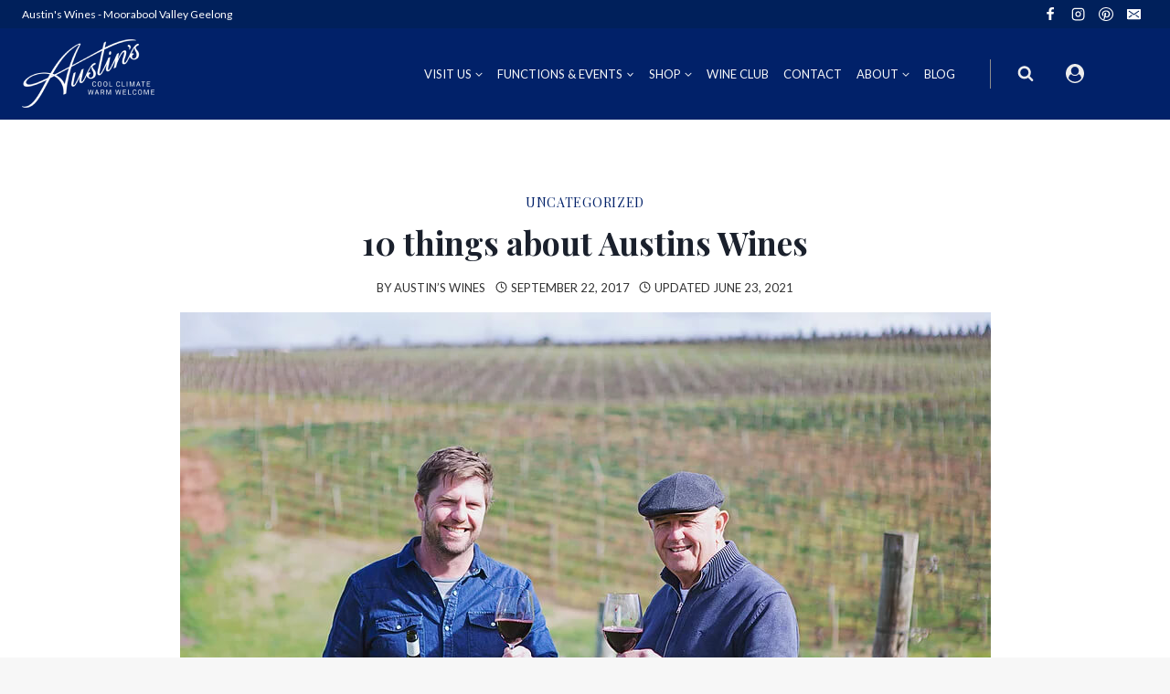

--- FILE ---
content_type: text/html; charset=UTF-8
request_url: https://austinswines.com.au/blog/10-things-about-austins-wines/
body_size: 50658
content:
<!doctype html>
<html lang="en-AU" prefix="og: https://ogp.me/ns#" class="no-js" itemtype="https://schema.org/Blog" itemscope>
<head>
	<meta charset="UTF-8">
	<meta name="viewport" content="width=device-width, initial-scale=1, minimum-scale=1">
	
<!-- Search Engine Optimisation by Rank Math PRO - https://rankmath.com/ -->
<title>10 things about Austins Wines | Austin&#039;s Wines</title>
<style>.flying-press-lazy-bg{background-image:none!important;}</style>
<link rel='preload' href='https://austinswines.com.au/wp-content/uploads/2019/08/Master-logo-Tag.png' as='image' imagesrcset='' imagesizes=''/>
<link rel='preload' href='https://austinswines.com.au/wp-content/uploads/2019/07/facts-two.jpg' as='image' imagesrcset='https://austinswines.com.au/wp-content/uploads/2019/07/facts-two.jpg 887w, https://austinswines.com.au/wp-content/uploads/2019/07/facts-two-600x400.jpg 600w, https://austinswines.com.au/wp-content/uploads/2019/07/facts-two-768x512.jpg 768w' imagesizes='(max-width: 887px) 100vw, 887px'/>
<link rel='preload' href='https://austinswines.com.au/wp-content/cache/flying-press/S6uyw4BMUTPHjx4wXiWtFCc.woff2' as='font' type='font/woff2' fetchpriority='high' crossorigin='anonymous'><link rel='preload' href='https://austinswines.com.au/wp-content/cache/flying-press/S6u9w4BMUTPHh6UVSwiPGQ3q5d0.woff2' as='font' type='font/woff2' fetchpriority='high' crossorigin='anonymous'><link rel='preload' href='https://austinswines.com.au/wp-content/cache/flying-press/nuFiD-vYSZviVYUb_rj3ij__anPXDTzYgEM86xQ.woff2' as='font' type='font/woff2' fetchpriority='high' crossorigin='anonymous'>
<style id="flying-press-css">:root{--tec-grid-gutter:48px;--tec-grid-gutter-negative:calc(var(--tec-grid-gutter)*-1);--tec-grid-gutter-half:calc(var(--tec-grid-gutter)/2);--tec-grid-gutter-half-negative:calc(var(--tec-grid-gutter-half)*-1);--tec-grid-gutter-small:42px;--tec-grid-gutter-small-negative:calc(var(--tec-grid-gutter-small)*-1);--tec-grid-gutter-small-half:calc(var(--tec-grid-gutter-small)/2);--tec-grid-gutter-small-half-negative:calc(var(--tec-grid-gutter-small-half)*-1);--tec-grid-gutter-page:42px;--tec-grid-gutter-page-small:19.5px;--tec-grid-width-default:1176px;--tec-grid-width-min:320px;--tec-grid-width:calc(var(--tec-grid-width-default) + var(--tec-grid-gutter-page)*2);--tec-grid-width-1-of-2:50%;--tec-grid-width-1-of-3:33.333%;--tec-grid-width-1-of-4:25%;--tec-grid-width-1-of-5:20%;--tec-grid-width-1-of-7:14.285%;--tec-grid-width-1-of-8:12.5%;--tec-grid-width-1-of-9:11.111%;--tec-spacer-0:4px;--tec-spacer-1:8px;--tec-spacer-2:12px;--tec-spacer-3:16px;--tec-spacer-4:20px;--tec-spacer-5:24px;--tec-spacer-6:28px;--tec-spacer-7:32px;--tec-spacer-8:40px;--tec-spacer-9:48px;--tec-spacer-10:56px;--tec-spacer-11:64px;--tec-spacer-12:80px;--tec-spacer-13:96px;--tec-spacer-14:160px;--tec-z-index-spinner-container:100;--tec-z-index-views-selector:30;--tec-z-index-dropdown:30;--tec-z-index-events-bar-button:20;--tec-z-index-search:10;--tec-z-index-filters:9;--tec-z-index-scroller:7;--tec-z-index-week-event-hover:5;--tec-z-index-map-event-hover:5;--tec-z-index-map-event-hover-actions:6;--tec-z-index-multiday-event:5;--tec-z-index-multiday-event-bar:2;--tec-color-text-primary:#141827;--tec-color-text-primary-light:#1418279e;--tec-color-text-secondary:#5d5d5d;--tec-color-text-disabled:#d5d5d5;--tec-color-text-events-title:var(--tec-color-text-primary);--tec-color-text-event-title:var(--tec-color-text-events-title);--tec-color-text-event-date:var(--tec-color-text-primary);--tec-color-text-secondary-event-date:var(--tec-color-text-secondary);--tec-color-icon-primary:#5d5d5d;--tec-color-icon-primary-alt:#757575;--tec-color-icon-secondary:#bababa;--tec-color-icon-active:#141827;--tec-color-icon-disabled:#d5d5d5;--tec-color-icon-focus:#334aff;--tec-color-icon-error:#da394d;--tec-color-event-icon:#141827;--tec-color-event-icon-hover:#334aff;--tec-color-accent-primary:#334aff;--tec-color-accent-primary-hover:#334affcc;--tec-color-accent-primary-active:#334affe6;--tec-color-accent-primary-background:#334aff12;--tec-color-accent-secondary:#141827;--tec-color-accent-secondary-hover:#141827cc;--tec-color-accent-secondary-active:#141827e6;--tec-color-accent-secondary-background:#14182712;--tec-color-button-primary:var(--tec-color-accent-primary);--tec-color-button-primary-hover:var(--tec-color-accent-primary-hover);--tec-color-button-primary-active:var(--tec-color-accent-primary-active);--tec-color-button-primary-background:var(--tec-color-accent-primary-background);--tec-color-button-secondary:var(--tec-color-accent-secondary);--tec-color-button-secondary-hover:var(--tec-color-accent-secondary-hover);--tec-color-button-secondary-active:var(--tec-color-accent-secondary-active);--tec-color-button-secondary-background:var(--tec-color-accent-secondary-background);--tec-color-link-primary:var(--tec-color-text-primary);--tec-color-link-accent:var(--tec-color-accent-primary);--tec-color-link-accent-hover:#334affcc;--tec-color-border-default:#d5d5d5;--tec-color-border-secondary:#e4e4e4;--tec-color-border-tertiary:#7d7d7d;--tec-color-border-hover:#5d5d5d;--tec-color-border-active:#141827;--tec-color-background:#fff;--tec-color-background-events:#0000;--tec-color-background-transparent:#fff9;--tec-color-background-secondary:#f7f6f6;--tec-color-background-messages:#14182712;--tec-color-background-secondary-hover:#f0eeee;--tec-color-background-error:#da394d14;--tec-color-box-shadow:rgba(#000,.14);--tec-color-box-shadow-secondary:rgba(#000,.1);--tec-color-scroll-track:rgba(#000,.25);--tec-color-scroll-bar:rgba(#000,.5);--tec-color-background-primary-multiday:#334aff3d;--tec-color-background-primary-multiday-hover:#334aff57;--tec-color-background-secondary-multiday:#1418273d;--tec-color-background-secondary-multiday-hover:#14182757;--tec-color-accent-primary-week-event:#334aff1a;--tec-color-accent-primary-week-event-hover:#334aff33;--tec-color-accent-primary-week-event-featured:#334aff0a;--tec-color-accent-primary-week-event-featured-hover:#334aff24;--tec-color-background-secondary-datepicker:var(--tec-color-background-secondary);--tec-color-accent-primary-background-datepicker:var(--tec-color-accent-primary-background);--tec-border-radius-default:4px;--tec-border-width-week-event:2px;--tec-box-shadow-default:0 2px 5px 0 var(--tec-color-box-shadow);--tec-box-shadow-tooltip:0 2px 12px 0 var(--tec-color-box-shadow);--tec-box-shadow-card:0 1px 6px 2px var(--tec-color-box-shadow);--tec-box-shadow-multiday:16px 6px 6px -2px var(--tec-color-box-shadow-secondary);--tec-form-color-background:var(--tec-color-background);--tec-form-color-border-default:var(--tec-color-text-primary);--tec-form-color-border-active:var(--tec-color-accent-secondary);--tec-form-color-border-secondary:var(--tec-color-border-tertiary);--tec-form-color-accent-primary:var(--tec-color-accent-primary);--tec-form-box-shadow-default:var(--tec-box-shadow-default);--tec-opacity-background:.07;--tec-opacity-select-highlighted:.3;--tec-opacity-icon-hover:.8;--tec-opacity-icon-active:.9;--tec-opacity-default:1;--tec-outline-width-default:2px;--tec-outline-style-default:solid;--tec-outline-color-default:var(--tec-color-border-active,#1a202c);--tec-outline-offset-default:2px;--tec-outline-active-default:var(--tec-outline-width-default)var(--tec-outline-style-default)var(--tec-outline-color-default);--tec-transition:all .2s ease;--tec-transition-background-color:background-color .2s ease;--tec-transition-color-border-color:color .2s ease,border-color .2s ease;--tec-transition-transform:transform .2s ease;--tec-transition-border-color:border-color .2s ease;--tec-transition-color:color .2s ease;--tec-transition-opacity:opacity .2s ease;--tec-font-family-sans-serif:"Helvetica Neue",Helvetica,-apple-system,BlinkMacSystemFont,Roboto,Arial,sans-serif;--tec-font-weight-regular:400;--tec-font-weight-bold:700;--tec-font-size-0:11px;--tec-font-size-1:12px;--tec-font-size-2:14px;--tec-font-size-3:16px;--tec-font-size-4:18px;--tec-font-size-5:20px;--tec-font-size-6:22px;--tec-font-size-7:24px;--tec-font-size-8:28px;--tec-font-size-9:32px;--tec-font-size-10:42px;--tec-line-height-0:1.38;--tec-line-height-1:1.42;--tec-line-height-2:1.5;--tec-line-height-3:1.62}:where(.wp-block-button__link){box-shadow:none;border-radius:9999px;padding:calc(.667em + 2px) calc(1.333em + 2px);text-decoration:none}:root :where(.wp-block-button .wp-block-button__link.is-style-outline),:root :where(.wp-block-button.is-style-outline>.wp-block-button__link){border:2px solid;padding:.667em 1.333em}:root :where(.wp-block-button .wp-block-button__link.is-style-outline:not(.has-text-color)),:root :where(.wp-block-button.is-style-outline>.wp-block-button__link:not(.has-text-color)){color:currentColor}:root :where(.wp-block-button .wp-block-button__link.is-style-outline:not(.has-background)),:root :where(.wp-block-button.is-style-outline>.wp-block-button__link:not(.has-background)){background-color:initial;background-image:none}:where(.wp-block-calendar table:not(.has-background) th){background:#ddd}:where(.wp-block-columns){margin-bottom:1.75em}:where(.wp-block-columns.has-background){padding:1.25em 2.375em}:where(.wp-block-post-comments input[type=submit]){border:none}:where(.wp-block-cover-image:not(.has-text-color)),:where(.wp-block-cover:not(.has-text-color)){color:#fff}:where(.wp-block-cover-image.is-light:not(.has-text-color)),:where(.wp-block-cover.is-light:not(.has-text-color)){color:#000}:root :where(.wp-block-cover h1:not(.has-text-color)),:root :where(.wp-block-cover h2:not(.has-text-color)),:root :where(.wp-block-cover h3:not(.has-text-color)),:root :where(.wp-block-cover h4:not(.has-text-color)),:root :where(.wp-block-cover h5:not(.has-text-color)),:root :where(.wp-block-cover h6:not(.has-text-color)),:root :where(.wp-block-cover p:not(.has-text-color)){color:inherit}:where(.wp-block-file){margin-bottom:1.5em}:where(.wp-block-file__button){border-radius:2em;padding:.5em 1em;display:inline-block}:where(.wp-block-file__button):where(a):active,:where(.wp-block-file__button):where(a):focus,:where(.wp-block-file__button):where(a):hover,:where(.wp-block-file__button):where(a):visited{box-shadow:none;color:#fff;opacity:.85;text-decoration:none}:where(.wp-block-form-input__input){margin-bottom:.5em;padding:0 .5em;font-size:1em}:where(.wp-block-form-input__input)[type=date],:where(.wp-block-form-input__input)[type=datetime-local],:where(.wp-block-form-input__input)[type=datetime],:where(.wp-block-form-input__input)[type=email],:where(.wp-block-form-input__input)[type=month],:where(.wp-block-form-input__input)[type=number],:where(.wp-block-form-input__input)[type=password],:where(.wp-block-form-input__input)[type=search],:where(.wp-block-form-input__input)[type=tel],:where(.wp-block-form-input__input)[type=text],:where(.wp-block-form-input__input)[type=time],:where(.wp-block-form-input__input)[type=url],:where(.wp-block-form-input__input)[type=week]{border-style:solid;border-width:1px;min-height:2em;line-height:2}:where(.wp-block-group.wp-block-group-is-layout-constrained){position:relative}:root :where(.wp-block-image.is-style-rounded img,.wp-block-image .is-style-rounded img){border-radius:9999px}@keyframes show-content-image{0%{visibility:hidden}99%{visibility:hidden}}@keyframes turn-on-visibility{0%{opacity:0}}@keyframes turn-off-visibility{0%{opacity:1;visibility:visible}99%{opacity:0;visibility:visible}}@keyframes lightbox-zoom-in{0%{transform:translate(calc((-100vw + var(--wp--lightbox-scrollbar-width))/2 + var(--wp--lightbox-initial-left-position)),calc(-50vh + var(--wp--lightbox-initial-top-position)))scale(var(--wp--lightbox-scale))}}@keyframes lightbox-zoom-out{0%{visibility:visible;transform:translate(-50%,-50%)scale(1)}99%{visibility:visible}}:where(.wp-block-latest-comments:not([style*=line-height] .wp-block-latest-comments__comment)){line-height:1.1}:where(.wp-block-latest-comments:not([style*=line-height] .wp-block-latest-comments__comment-excerpt p)){line-height:1.8}:root :where(.wp-block-latest-posts.is-grid){padding:0}:root :where(.wp-block-latest-posts.wp-block-latest-posts__list){padding-left:0}ol,ul{box-sizing:border-box}:root :where(.wp-block-list.has-background){padding:1.25em 2.375em}:where(.wp-block-navigation.has-background .wp-block-navigation-item a:not(.wp-element-button)),:where(.wp-block-navigation.has-background .wp-block-navigation-submenu a:not(.wp-element-button)),:where(.wp-block-navigation .wp-block-navigation__submenu-container .wp-block-navigation-item a:not(.wp-element-button)),:where(.wp-block-navigation .wp-block-navigation__submenu-container .wp-block-navigation-submenu a:not(.wp-element-button)),:where(.wp-block-navigation .wp-block-navigation__submenu-container .wp-block-navigation-submenu button.wp-block-navigation-item__content),:where(.wp-block-navigation .wp-block-navigation__submenu-container .wp-block-pages-list__item button.wp-block-navigation-item__content){padding:.5em 1em}@keyframes overlay-menu__fade-in-animation{0%{opacity:0;transform:translateY(.5em)}}:root :where(p.has-background){padding:1.25em 2.375em}:where(p.has-text-color:not(.has-link-color)) a{color:inherit}:where(.wp-block-post-comments-form input:not([type=submit])),:where(.wp-block-post-comments-form textarea){border:1px solid #949494;font-family:inherit;font-size:1em}:where(.wp-block-post-comments-form input:where(:not([type=submit]):not([type=checkbox]))),:where(.wp-block-post-comments-form textarea){padding:calc(.667em + 2px)}:where(.wp-block-post-excerpt){box-sizing:border-box;margin-bottom:var(--wp--style--block-gap);margin-top:var(--wp--style--block-gap)}:where(.wp-block-preformatted.has-background){padding:1.25em 2.375em}:where(.wp-block-search__button){border:1px solid #ccc;padding:6px 10px}:where(.wp-block-search__input){appearance:none;font-family:inherit;font-size:inherit;font-style:inherit;font-weight:inherit;letter-spacing:inherit;line-height:inherit;min-width:3rem;text-transform:inherit;border:1px solid #949494;flex-grow:1;margin-left:0;margin-right:0;padding:8px;text-decoration:unset!important}:where(.wp-block-search__button-inside .wp-block-search__inside-wrapper){box-sizing:border-box;background-color:#fff;border:1px solid #949494;padding:4px}:where(.wp-block-search__button-inside .wp-block-search__inside-wrapper) :where(.wp-block-search__button){padding:4px 8px}:root :where(.wp-block-separator.is-style-dots){text-align:center;height:auto;line-height:1}:root :where(.wp-block-separator.is-style-dots):before{color:currentColor;content:"···";letter-spacing:2em;padding-left:2em;font-family:serif;font-size:1.5em}:root :where(.wp-block-site-logo.is-style-rounded){border-radius:9999px}:root :where(.wp-block-social-links .wp-social-link a){padding:.25em}:root :where(.wp-block-social-links.is-style-logos-only .wp-social-link a){padding:0}:root :where(.wp-block-social-links.is-style-pill-shape .wp-social-link a){padding-left:.666667em;padding-right:.666667em}:root :where(.wp-block-tag-cloud.is-style-outline){flex-wrap:wrap;gap:1ch;display:flex}:root :where(.wp-block-tag-cloud.is-style-outline a){border:1px solid;margin-right:0;padding:1ch 2ch;font-size:unset!important;text-decoration:none!important}:root :where(.wp-block-table-of-contents){box-sizing:border-box}:where(.wp-block-term-description){box-sizing:border-box;margin-bottom:var(--wp--style--block-gap);margin-top:var(--wp--style--block-gap)}:where(pre.wp-block-verse){font-family:inherit}.editor-styles-wrapper,.entry-content{counter-reset:footnotes}:root{--wp-block-synced-color:#7a00df;--wp-block-synced-color--rgb:122,0,223;--wp-bound-block-color:var(--wp-block-synced-color);--wp-editor-canvas-background:#ddd;--wp-admin-theme-color:#007cba;--wp-admin-theme-color--rgb:0,124,186;--wp-admin-theme-color-darker-10:#006ba1;--wp-admin-theme-color-darker-10--rgb:0,107,160.5;--wp-admin-theme-color-darker-20:#005a87;--wp-admin-theme-color-darker-20--rgb:0,90,135;--wp-admin-border-width-focus:2px}@media (resolution>=192dpi){:root{--wp-admin-border-width-focus:1.5px}}:root{--wp--preset--font-size--normal:16px;--wp--preset--font-size--huge:42px}.aligncenter{clear:both}.screen-reader-text{clip-path:inset(50%);border:0;width:1px;height:1px;margin:-1px;padding:0;position:absolute;overflow:hidden;word-wrap:normal!important}.screen-reader-text:focus{clip-path:none;color:#444;z-index:100000;background-color:#ddd;width:auto;height:auto;padding:15px 23px 14px;font-size:1em;line-height:normal;text-decoration:none;display:block;top:5px;left:5px}html :where(.has-border-color){border-style:solid}html :where([style*=border-top-color]){border-top-style:solid}html :where([style*=border-right-color]){border-right-style:solid}html :where([style*=border-bottom-color]){border-bottom-style:solid}html :where([style*=border-left-color]){border-left-style:solid}html :where([style*=border-width]){border-style:solid}html :where([style*=border-top-width]){border-top-style:solid}html :where([style*=border-right-width]){border-right-style:solid}html :where([style*=border-bottom-width]){border-bottom-style:solid}html :where([style*=border-left-width]){border-left-style:solid}html :where(img[class*=wp-image-]){max-width:100%;height:auto}:where(figure){margin:0 0 1em}html :where(.is-position-sticky){--wp-admin--admin-bar--position-offset:var(--wp-admin--admin-bar--height,0px)}@media screen and (width<=600px){html :where(.is-position-sticky){--wp-admin--admin-bar--position-offset:0px}}:root{--tec-grid-gutter:48px;--tec-grid-gutter-negative:calc(var(--tec-grid-gutter)*-1);--tec-grid-gutter-half:calc(var(--tec-grid-gutter)/2);--tec-grid-gutter-half-negative:calc(var(--tec-grid-gutter-half)*-1);--tec-grid-gutter-small:42px;--tec-grid-gutter-small-negative:calc(var(--tec-grid-gutter-small)*-1);--tec-grid-gutter-small-half:calc(var(--tec-grid-gutter-small)/2);--tec-grid-gutter-small-half-negative:calc(var(--tec-grid-gutter-small-half)*-1);--tec-grid-gutter-page:42px;--tec-grid-gutter-page-small:19.5px;--tec-grid-width-default:1176px;--tec-grid-width-min:320px;--tec-grid-width:calc(var(--tec-grid-width-default) + var(--tec-grid-gutter-page)*2);--tec-grid-width-1-of-2:50%;--tec-grid-width-1-of-3:33.333%;--tec-grid-width-1-of-4:25%;--tec-grid-width-1-of-5:20%;--tec-grid-width-1-of-7:14.285%;--tec-grid-width-1-of-8:12.5%;--tec-grid-width-1-of-9:11.111%;--tec-spacer-0:4px;--tec-spacer-1:8px;--tec-spacer-2:12px;--tec-spacer-3:16px;--tec-spacer-4:20px;--tec-spacer-5:24px;--tec-spacer-6:28px;--tec-spacer-7:32px;--tec-spacer-8:40px;--tec-spacer-9:48px;--tec-spacer-10:56px;--tec-spacer-11:64px;--tec-spacer-12:80px;--tec-spacer-13:96px;--tec-spacer-14:160px;--tec-z-index-spinner-container:100;--tec-z-index-views-selector:30;--tec-z-index-dropdown:30;--tec-z-index-events-bar-button:20;--tec-z-index-search:10;--tec-z-index-filters:9;--tec-z-index-scroller:7;--tec-z-index-week-event-hover:5;--tec-z-index-map-event-hover:5;--tec-z-index-map-event-hover-actions:6;--tec-z-index-multiday-event:5;--tec-z-index-multiday-event-bar:2;--tec-color-text-primary:#141827;--tec-color-text-primary-light:#1418279e;--tec-color-text-secondary:#5d5d5d;--tec-color-text-disabled:#d5d5d5;--tec-color-text-events-title:var(--tec-color-text-primary);--tec-color-text-event-title:var(--tec-color-text-events-title);--tec-color-text-event-date:var(--tec-color-text-primary);--tec-color-text-secondary-event-date:var(--tec-color-text-secondary);--tec-color-icon-primary:#5d5d5d;--tec-color-icon-primary-alt:#757575;--tec-color-icon-secondary:#bababa;--tec-color-icon-active:#141827;--tec-color-icon-disabled:#d5d5d5;--tec-color-icon-focus:#334aff;--tec-color-icon-error:#da394d;--tec-color-event-icon:#141827;--tec-color-event-icon-hover:#334aff;--tec-color-accent-primary:#334aff;--tec-color-accent-primary-hover:#334affcc;--tec-color-accent-primary-active:#334affe6;--tec-color-accent-primary-background:#334aff12;--tec-color-accent-secondary:#141827;--tec-color-accent-secondary-hover:#141827cc;--tec-color-accent-secondary-active:#141827e6;--tec-color-accent-secondary-background:#14182712;--tec-color-button-primary:var(--tec-color-accent-primary);--tec-color-button-primary-hover:var(--tec-color-accent-primary-hover);--tec-color-button-primary-active:var(--tec-color-accent-primary-active);--tec-color-button-primary-background:var(--tec-color-accent-primary-background);--tec-color-button-secondary:var(--tec-color-accent-secondary);--tec-color-button-secondary-hover:var(--tec-color-accent-secondary-hover);--tec-color-button-secondary-active:var(--tec-color-accent-secondary-active);--tec-color-button-secondary-background:var(--tec-color-accent-secondary-background);--tec-color-link-primary:var(--tec-color-text-primary);--tec-color-link-accent:var(--tec-color-accent-primary);--tec-color-link-accent-hover:#334affcc;--tec-color-border-default:#d5d5d5;--tec-color-border-secondary:#e4e4e4;--tec-color-border-tertiary:#7d7d7d;--tec-color-border-hover:#5d5d5d;--tec-color-border-active:#141827;--tec-color-background:#fff;--tec-color-background-events:#0000;--tec-color-background-transparent:#fff9;--tec-color-background-secondary:#f7f6f6;--tec-color-background-messages:#14182712;--tec-color-background-secondary-hover:#f0eeee;--tec-color-background-error:#da394d14;--tec-color-box-shadow:rgba(#000,.14);--tec-color-box-shadow-secondary:rgba(#000,.1);--tec-color-scroll-track:rgba(#000,.25);--tec-color-scroll-bar:rgba(#000,.5);--tec-color-background-primary-multiday:#334aff3d;--tec-color-background-primary-multiday-hover:#334aff57;--tec-color-background-secondary-multiday:#1418273d;--tec-color-background-secondary-multiday-hover:#14182757;--tec-color-accent-primary-week-event:#334aff1a;--tec-color-accent-primary-week-event-hover:#334aff33;--tec-color-accent-primary-week-event-featured:#334aff0a;--tec-color-accent-primary-week-event-featured-hover:#334aff24;--tec-color-background-secondary-datepicker:var(--tec-color-background-secondary);--tec-color-accent-primary-background-datepicker:var(--tec-color-accent-primary-background);--tec-border-radius-default:4px;--tec-border-width-week-event:2px;--tec-box-shadow-default:0 2px 5px 0 var(--tec-color-box-shadow);--tec-box-shadow-tooltip:0 2px 12px 0 var(--tec-color-box-shadow);--tec-box-shadow-card:0 1px 6px 2px var(--tec-color-box-shadow);--tec-box-shadow-multiday:16px 6px 6px -2px var(--tec-color-box-shadow-secondary);--tec-form-color-background:var(--tec-color-background);--tec-form-color-border-default:var(--tec-color-text-primary);--tec-form-color-border-active:var(--tec-color-accent-secondary);--tec-form-color-border-secondary:var(--tec-color-border-tertiary);--tec-form-color-accent-primary:var(--tec-color-accent-primary);--tec-form-box-shadow-default:var(--tec-box-shadow-default);--tec-opacity-background:.07;--tec-opacity-select-highlighted:.3;--tec-opacity-icon-hover:.8;--tec-opacity-icon-active:.9;--tec-opacity-default:1;--tec-outline-width-default:2px;--tec-outline-style-default:solid;--tec-outline-color-default:var(--tec-color-border-active,#1a202c);--tec-outline-offset-default:2px;--tec-outline-active-default:var(--tec-outline-width-default)var(--tec-outline-style-default)var(--tec-outline-color-default);--tec-transition:all .2s ease;--tec-transition-background-color:background-color .2s ease;--tec-transition-color-border-color:color .2s ease,border-color .2s ease;--tec-transition-transform:transform .2s ease;--tec-transition-border-color:border-color .2s ease;--tec-transition-color:color .2s ease;--tec-transition-opacity:opacity .2s ease;--tec-font-family-sans-serif:"Helvetica Neue",Helvetica,-apple-system,BlinkMacSystemFont,Roboto,Arial,sans-serif;--tec-font-weight-regular:400;--tec-font-weight-bold:700;--tec-font-size-0:11px;--tec-font-size-1:12px;--tec-font-size-2:14px;--tec-font-size-3:16px;--tec-font-size-4:18px;--tec-font-size-5:20px;--tec-font-size-6:22px;--tec-font-size-7:24px;--tec-font-size-8:28px;--tec-font-size-9:32px;--tec-font-size-10:42px;--tec-line-height-0:1.38;--tec-line-height-1:1.42;--tec-line-height-2:1.5;--tec-line-height-3:1.62}[class*=tec-events-elementor-event-widget]{color:var(--tec-color-text-primary);font-family:var(--tec-font-family-sans-serif);font-size:1rem;font-weight:var(--tec-font-weight-regular);line-height:var(--tec-line-height-3);margin:0 0 var(--tec-spacer-0)0;padding:0}[class*=tec-events-elementor-event-widget] [class*=tec-events-elementor-event-widget]{color:inherit;font-family:inherit;font-size:inherit;font-weight:inherit;line-height:inherit;margin:inherit;padding:inherit}[class*=tec-events-elementor-event-widget] a,a[class*=tec-events-elementor-event-widget]{border-bottom-color:initial;-webkit-text-decoration:underline;text-decoration:underline}body{margin:0}main{min-width:0;display:block}h1{margin:.67em 0;font-size:2em}a{background-color:#0000}b,strong{font-weight:700}small{font-size:80%}img{border-style:none}button,input,optgroup,select,textarea{margin:0;font-size:100%}button,input{overflow:visible}button,select{text-transform:none}button,[type=button],[type=reset],[type=submit]{-webkit-appearance:button}[type=checkbox],[type=radio]{box-sizing:border-box;padding:0}[type=number]::-webkit-inner-spin-button,[type=number]::-webkit-outer-spin-button{height:auto}[type=search]{-webkit-appearance:textfield;outline-offset:-2px}[type=search]::-webkit-search-decoration{-webkit-appearance:none}::-webkit-file-upload-button{-webkit-appearance:button;font:inherit}:root{--global-gray-400:#cbd5e0;--global-gray-500:#a0aec0;--global-xs-spacing:1em;--global-sm-spacing:1.5rem;--global-md-spacing:2rem;--global-lg-spacing:2.5em;--global-xl-spacing:3.5em;--global-xxl-spacing:5rem;--global-edge-spacing:1.5rem;--global-boxed-spacing:2rem;--global-font-size-small:clamp(.8rem,.73rem + .217vw,.9rem);--global-font-size-medium:clamp(1.1rem,.995rem + .326vw,1.25rem);--global-font-size-large:clamp(1.75rem,1.576rem + .543vw,2rem);--global-font-size-larger:clamp(2rem,1.6rem + 1vw,2.5rem);--global-font-size-xxlarge:clamp(2.25rem,1.728rem + 1.63vw,3rem)}h1,h2,h3,h4,h5,h6{margin:0;padding:0}h1 a,h2 a,h3 a,h4 a,h5 a,h6 a{color:inherit;text-decoration:none}html{box-sizing:border-box}*,:before,:after{box-sizing:inherit}ul,ol{margin:0 0 1.5em 1.5em;padding:0}ul.aligncenter,ol.aligncenter{list-style:none}ul{list-style:outside}ol{list-style:decimal}li>ul,li>ol{margin-bottom:0;margin-left:1.5em}img{max-width:100%;height:auto;display:block}figure{margin:.5em 0}a{color:var(--global-palette-highlight);text-underline-offset:.1em;transition:all .1s linear}a:hover,a:focus,a:active{color:var(--global-palette-highlight-alt);text-underline-offset:.25em}a:hover,a:active{outline:0}.inner-link-style-normal a:not(.button),.widget-area.inner-link-style-normal a:not(.button){text-decoration:underline}.screen-reader-text{clip:rect(1px,1px,1px,1px);width:1px;height:1px;overflow:hidden;word-wrap:normal!important;position:absolute!important}.screen-reader-text:focus{color:#21759b;z-index:100000;background-color:#f1f1f1;border-radius:3px;width:auto;height:auto;padding:15px 23px 14px;font-size:.875rem;font-weight:700;line-height:normal;text-decoration:none;display:block;top:5px;left:5px;box-shadow:0 0 2px 2px #0009;clip:auto!important}:where(html:not(.no-js)) .hide-focus-outline :focus,#primary[tabindex="-1"]:focus{outline:0}input[type=text],input[type=email],input[type=url],input[type=password],input[type=search],input[type=number],input[type=tel],input[type=range],input[type=date],input[type=month],input[type=week],input[type=time],input[type=datetime],input[type=datetime-local],input[type=color],textarea{-webkit-appearance:none;color:var(--global-palette5);border:1px solid var(--global-gray-400);background:var(--global-palette9);border-radius:3px;max-width:100%;padding:.4em .5em;box-shadow:0 0 0 -7px #0000}::-webkit-input-placeholder{color:var(--global-palette6)}::-moz-placeholder{color:var(--global-palette6);opacity:1}:placeholder-shown{color:var(--global-palette6)}:-ms-placeholder-shown{color:var(--global-palette6)}::placeholder{color:var(--global-palette6)}input[type=text]:focus,input[type=email]:focus,input[type=url]:focus,input[type=password]:focus,input[type=search]:focus,input[type=number]:focus,input[type=tel]:focus,input[type=range]:focus,input[type=date]:focus,input[type=month]:focus,input[type=week]:focus,input[type=time]:focus,input[type=datetime]:focus,input[type=datetime-local]:focus,input[type=color]:focus,textarea:focus{color:var(--global-palette3);border-color:var(--global-palette6);outline:0;box-shadow:0 5px 15px -7px #0000001a}.search-form{position:relative}.search-form input[type=search],.search-form input.search-field{width:100%;padding-right:60px}.search-form .search-submit[type=submit]{color:#0000;z-index:2;width:50px;box-shadow:none;background:0 0;border:0;border-radius:0;padding:8px 12px 7px;position:absolute;top:0;bottom:0;right:0;overflow:hidden}.search-form .search-submit[type=submit]:hover,.search-form .search-submit[type=submit]:focus{color:#0000;box-shadow:none;background:0 0}.search-form .kadence-search-icon-wrap{text-align:center;z-index:3;cursor:pointer;pointer-events:none;width:50px;height:100%;color:var(--global-palette6);text-shadow:none;background:0 0;justify-content:center;align-items:center;padding:0;display:flex;position:absolute;top:0;right:0}.search-form .search-submit[type=submit]:hover~.kadence-search-icon-wrap{color:var(--global-palette4)}button,.button,.wp-block-button__link,.wp-element-button,input[type=button],input[type=reset],input[type=submit]{background:var(--global-palette-btn-bg);color:var(--global-palette-btn);cursor:pointer;border:0;border-radius:3px;padding:.4em 1em;font-family:inherit;font-size:1.125rem;line-height:1.6;text-decoration:none;transition:all .2s;display:inline-block;box-shadow:0 0 0 -7px #0000}button:visited,.button:visited,.wp-block-button__link:visited,.wp-element-button:visited,input[type=button]:visited,input[type=reset]:visited,input[type=submit]:visited{background:var(--global-palette-btn-bg);color:var(--global-palette-btn)}button:hover,button:focus,button:active,.button:hover,.button:focus,.button:active,.wp-block-button__link:hover,.wp-block-button__link:focus,.wp-block-button__link:active,.wp-element-button:hover,.wp-element-button:focus,.wp-element-button:active,input[type=button]:hover,input[type=button]:focus,input[type=button]:active,input[type=reset]:hover,input[type=reset]:focus,input[type=reset]:active,input[type=submit]:hover,input[type=submit]:focus,input[type=submit]:active{color:var(--global-palette-btn-hover);background:var(--global-palette-btn-bg-hover);box-shadow:0 15px 25px -7px #0000001a}button:disabled,button.disabled,.button:disabled,.button.disabled,.wp-block-button__link:disabled,.wp-block-button__link.disabled,.wp-element-button:disabled,.wp-element-button.disabled,input[type=button]:disabled,input[type=button].disabled,input[type=reset]:disabled,input[type=reset].disabled,input[type=submit]:disabled,input[type=submit].disabled{cursor:not-allowed;opacity:.5}.kadence-svg-iconset{align-self:center;display:inline-flex}.kadence-svg-iconset svg{width:1em;height:1em}.kadence-svg-iconset.svg-baseline svg{position:relative;top:.125em}.kt-clear:before,.kt-clear:after{content:" ";display:table}.kt-clear:after{clear:both}.content-area{margin:var(--global-xxl-spacing)0}.entry-content{word-break:break-word}.site-container,.site-header-row-layout-contained,.site-footer-row-layout-contained,.entry-hero-layout-contained,.alignfull>.wp-block-cover__inner-container,.alignwide>.wp-block-cover__inner-container{padding:0 var(--global-content-edge-padding);margin:0 auto}.content-bg{background:#fff}.content-style-unboxed .entry:not(.loop-entry)>.entry-content-wrap{padding:0}.content-style-unboxed .content-bg:not(.loop-entry){background:0 0}.content-style-unboxed .entry:not(.loop-entry){box-shadow:none;border-radius:0}@media screen and (width>=1025px){.has-sidebar .content-container{grid-gap:var(--global-xl-spacing);grid-template-columns:5fr 2fr;justify-content:center;display:grid}#secondary{grid-area:1/2;min-width:0}.has-sidebar .wp-site-blocks .content-container .alignwide,.has-sidebar .wp-site-blocks .content-container .alignfull{width:unset;max-width:unset;margin-left:0;margin-right:0}}#wrapper{overflow:clip}.aligncenter{clear:both;text-align:center;margin-left:auto;margin-right:auto;display:block}body.footer-on-bottom #wrapper{flex-direction:column;min-height:100vh;display:flex}body.footer-on-bottom #inner-wrap{flex:1 0 auto}.site-branding{max-height:inherit}.site-branding a.brand{color:inherit;max-height:inherit;flex-direction:row;align-items:center;gap:1em;text-decoration:none;display:flex}.site-branding a.brand img{display:block}.header-navigation ul ul.sub-menu,.header-navigation ul ul.submenu{z-index:1000;background:#fff;flex-direction:column;margin-left:0;display:none;position:absolute;top:100%;box-shadow:0 2px 13px #0000001a}body:not(.hide-focus-outline) .header-navigation li.menu-item--has-toggle>a:focus .dropdown-nav-toggle{opacity:.2}.header-navigation ul ul.sub-menu>li:last-child,.header-navigation ul ul.submenu>li:last-child{border-bottom:0}.header-navigation[class*=header-navigation-dropdown-animation-fade] ul ul.sub-menu,.header-navigation[class*=header-navigation-dropdown-animation-fade] ul ul.submenu{opacity:0;visibility:hidden;clip:rect(1px,1px,1px,1px);height:1px;transition:all .2s;display:block;overflow:hidden;transform:translate(0,0)}.header-navigation[class*=header-navigation-dropdown-animation-fade]:not(.click-to-open) ul li:hover>ul,.header-navigation[class*=header-navigation-dropdown-animation-fade]:not(.click-to-open) ul li.menu-item--toggled-on>ul,.header-navigation[class*=header-navigation-dropdown-animation-fade]:not(.click-to-open) ul li:not(.menu-item--has-toggle):focus>ul{opacity:1;visibility:visible;clip:auto;height:auto;overflow:visible;transform:translate(0,0)}.wp-site-blocks .nav--toggle-sub .dropdown-nav-special-toggle{pointer-events:none;border-radius:0;width:.9em;height:auto;display:block;inset:0 .7em 0 auto;overflow:hidden;box-shadow:none!important;background:0 0!important;border:0!important;margin:0 -.1em 0 0!important;padding:0!important;position:absolute!important}.wp-site-blocks .nav--toggle-sub .sub-menu .dropdown-nav-special-toggle{width:2.6em;right:0;margin:0!important}.nav--toggle-sub .dropdown-nav-special-toggle:focus{z-index:10}.nav--toggle-sub .dropdown-nav-toggle{width:.7em;height:.7em;font-size:inherit;width:.9em;height:.9em;font-size:.9em;line-height:inherit;background:0 0;border:none;border-radius:0;margin:0;padding:0;transition:opacity .2s;display:inline-flex;position:absolute;top:50%;right:0;overflow:visible;transform:translateY(-50%)}.nav--toggle-sub ul ul .dropdown-nav-toggle{right:.2em}.nav--toggle-sub ul ul .dropdown-nav-toggle .kadence-svg-iconset{transform:rotate(-90deg)}.nav--toggle-sub li.menu-item-has-children{position:relative}.nav-drop-title-wrap{padding-right:1em;display:block;position:relative}.nav--toggle-sub:not(.click-to-open) li:hover>ul,.nav--toggle-sub li.menu-item--toggled-on>ul,.nav--toggle-sub li:not(.menu-item--has-toggle):focus>ul,.nav--toggle-sub.click-to-open li.menu-item--has-toggle>ul.opened,.nav--toggle-sub li:not(.menu-item--has-toggle):focus-within>ul{display:block}@media (hover:none){.wp-site-blocks .nav--toggle-sub .menu-item--has-toggle:not(.menu-item--toggled-on) .dropdown-nav-special-toggle{pointer-events:all;width:100%;left:0;margin-right:0!important;right:0!important}.wp-site-blocks .nav--toggle-sub .menu-item--has-toggle:not(.menu-item--toggled-on)>a{pointer-events:none}}.wp-site-blocks .nav--toggle-sub .kadence-menu-mega-enabled .sub-menu .dropdown-nav-special-toggle{display:none}.header-navigation[class*=header-navigation-style-underline] .header-menu-container>ul>li>a{position:relative}.header-navigation[class*=header-navigation-style-underline] .header-menu-container>ul>li>a:after{content:"";background:currentColor;width:100%;height:2px;transition:transform .2s ease-in-out,color ease-in-out;position:absolute;bottom:0;right:50%;transform:scale(0)translate(-50%)}.header-navigation[class*=header-navigation-style-underline] .header-menu-container>ul>li>a:hover:after{transform:scale(1)translate(50%)}.header-navigation,.header-menu-container{display:flex}.header-navigation li.menu-item>a{width:100%;color:var(--global-palette4);text-decoration:none;transition:all .2s ease-in-out;display:block;transform:translate(0,0)}.header-navigation li.menu-item>a:hover,.header-navigation li.menu-item>a:focus{color:var(--global-palette-highlight)}.header-navigation ul.sub-menu,.header-navigation ul.submenu{margin:0;padding:0;list-style:none;display:block}.header-navigation ul li.menu-item>a{padding:.6em .5em}.header-navigation ul ul li.menu-item>a{outline-offset:-2px;width:200px;padding:1em}.header-navigation ul ul ul.sub-menu,.header-navigation ul ul ul.submenu{min-height:100%;top:0;left:100%;right:auto}.header-navigation .menu{flex-wrap:wrap;justify-content:center;align-items:center;margin:0;padding:0;list-style:none;display:flex}.menu-toggle-open{box-shadow:none;background:0 0;align-items:center;display:flex}.menu-toggle-open .menu-toggle-icon{display:flex}.menu-toggle-open:hover,.menu-toggle-open:focus{box-shadow:none;background:0 0;border-color:currentColor}.menu-toggle-open.menu-toggle-style-default{border:0}.wp-site-blocks .menu-toggle-open{box-shadow:none}.mobile-navigation{width:100%}.mobile-navigation a{width:100%;padding:.6em .5em;text-decoration:none;display:block}.mobile-navigation ul{margin:0;padding:0;list-style:none;display:block}.drawer-nav-drop-wrap{display:flex;position:relative}.drawer-nav-drop-wrap a{color:inherit}.drawer-nav-drop-wrap .drawer-sub-toggle{color:inherit;box-shadow:none;background:0 0;border:0;border-radius:0;padding:.5em .7em;line-height:normal;display:flex}.drawer-nav-drop-wrap .drawer-sub-toggle[aria-expanded=true] svg{transform:rotate(180deg)}.mobile-navigation ul ul{padding-left:1em;transition:all .2s ease-in-out}.mobile-navigation ul.has-collapse-sub-nav ul.sub-menu{display:none}body[class*=amp-mode-] .mobile-navigation ul ul{display:block}.mobile-navigation ul ul ul ul ul ul{padding-left:0}.popup-drawer{z-index:100000;transition:opacity .25s ease-in,left 0s .25s,right 0s .25s;display:none;position:fixed;inset:0 99999rem 0 -99999rem}.popup-drawer .drawer-overlay{opacity:0;background-color:#0006;transition:opacity .2s ease-in-out;position:fixed;inset:0}.popup-drawer .drawer-inner{color:#fff;opacity:0;background:#090c10;flex-direction:column;width:100%;max-width:90%;transition:transform .3s cubic-bezier(.77,.2,.05,1),opacity .25s cubic-bezier(.77,.2,.05,1);display:flex;position:fixed;top:0;bottom:0;right:0;overflow:auto;transform:translate(100%);box-shadow:0 0 2rem #0000001a}.popup-drawer .drawer-header{justify-content:flex-end;min-height:calc(1.2em + 24px);padding:0 1.5em;display:flex}.popup-drawer .drawer-header .drawer-toggle{color:inherit;box-shadow:none;background:0 0;border:0;border-radius:0;padding:.6em .15em;font-size:24px;line-height:1;display:flex}.popup-drawer .drawer-header .drawer-toggle:hover{box-shadow:none}.popup-drawer .drawer-content{padding:0 1.5em 1.5em}.popup-drawer .drawer-header .drawer-toggle{box-sizing:content-box;width:1em;height:1em;font-size:24px;position:relative}.drawer-toggle .toggle-close-bar{transform-origin:50%;opacity:0;background:currentColor;border-radius:.08em;width:.75em;height:.08em;margin-top:-.04em;margin-left:-.375em;transition:transform .3s cubic-bezier(.77,.2,.05,1) .2s,opacity .3s cubic-bezier(.77,.2,.05,1) .2s;position:absolute;top:50%;left:50%;transform:rotate(45deg)translate(-50%)}.drawer-toggle .toggle-close-bar:last-child{transform:rotate(-45deg)translate(50%)}.popup-drawer .drawer-content.content-align-center{text-align:center}.popup-drawer .drawer-content.content-align-center .site-header-item{justify-content:center}body[class*=showing-popup-drawer-]{overflow:hidden}#main-header{display:none}#masthead{z-index:11;position:relative}@media screen and (width>=1025px){#main-header{display:block}#mobile-header{display:none}}.site-header-row{grid-template-columns:auto auto;display:grid}.site-header-section{max-height:inherit;display:flex}.site-header-item{max-height:inherit;align-items:center;margin-right:10px;display:flex}.site-header-section>.site-header-item:last-child{margin-right:0}.drawer-content .site-header-item{margin-bottom:10px;margin-right:0}.drawer-content .site-header-item:last-child{margin-bottom:0}.site-header-section-right{justify-content:flex-end}.header-html-inner p:first-child{margin-top:0}.header-html-inner p:last-child{margin-bottom:0}.element-social-inner-wrap{flex-wrap:wrap;align-items:center;gap:.3em;display:flex}a.social-button{width:2em;height:2em;color:var(--global-palette4);background:var(--global-palette7);border-radius:3px;justify-content:center;align-items:center;margin:0;text-decoration:none;transition:all .2s ease-in-out;display:inline-flex}a.social-button:hover{color:var(--global-palette-btn);background:var(--global-palette-btn-bg)}.social-style-outline .social-button{border:2px solid var(--global-palette7);background:0 0!important}.social-style-outline .social-button:hover{color:var(--global-palette-highlight);border-color:currentColor}.search-toggle-open{box-shadow:none;background:0 0;align-items:center;padding:.5em;display:flex}.search-toggle-open .search-toggle-icon{display:flex}.search-toggle-open .search-toggle-icon svg.kadence-svg-icon{position:relative;top:-.05em}.search-toggle-open:hover,.search-toggle-open:focus{box-shadow:none;background:0 0;border-color:currentColor}.popup-drawer-layout-fullwidth .drawer-inner{background:#090c10f7;max-width:none;transition:transform ease-in,opacity .2s ease-in}.popup-drawer-layout-fullwidth .drawer-inner .drawer-overlay{background-color:#0000}#search-drawer .drawer-inner .drawer-header{z-index:100;position:relative}#search-drawer .drawer-inner .drawer-content{justify-content:center;align-items:center;padding:2em;display:flex;position:absolute;inset:0}#search-drawer .drawer-inner form{width:100%;max-width:800px;margin:0 auto;display:flex}#search-drawer .drawer-inner form label{flex-grow:2}#search-drawer .drawer-inner form ::-webkit-input-placeholder{color:currentColor;opacity:.5}#search-drawer .drawer-inner form ::placeholder{color:currentColor;opacity:.5}#search-drawer .drawer-inner form :placeholder-shown{color:currentColor;opacity:.5}#search-drawer .drawer-inner form :-ms-placeholder-shown{color:currentColor;opacity:.5}#search-drawer .drawer-inner input.search-field{width:100%;color:var(--global-palette6);background:0 0;border:1px solid;padding:.8em 80px .8em .8em;font-size:20px}#search-drawer .drawer-inner input.search-field:focus{color:#fff;box-shadow:5px 5px}#search-drawer .drawer-inner .search-submit[type=submit]{width:70px}#search-drawer .drawer-inner .kadence-search-icon-wrap{color:var(--global-palette6);width:70px}#search-drawer .drawer-inner .search-submit[type=submit]:hover~.kadence-search-icon-wrap,#search-drawer .drawer-inner button[type=submit]:hover~.kadence-search-icon-wrap{color:#fff}#mobile-drawer{z-index:99999}#mobile-header .mobile-navigation>.mobile-menu-container.drawer-menu-container>ul.menu{flex-wrap:wrap;display:flex}#mobile-header .mobile-navigation:not(.drawer-navigation-parent-toggle-true) ul li.menu-item-has-children .drawer-nav-drop-wrap button,#mobile-header .mobile-navigation ul li.menu-item-has-children .drawer-nav-drop-wrap,#mobile-header .mobile-navigation ul li:not(.menu-item-has-children) a{border:0}embed,iframe,object{max-width:100%}.wp-caption{max-width:100%;margin-bottom:1.5em}.wp-caption img[class*=wp-image-]{margin-left:auto;margin-right:auto;display:block}.wp-caption-text{text-align:center}.wp-caption .wp-caption-text{margin:.8075em 0}.widget{margin-top:0;margin-bottom:1.5em}.widget-area .widget:last-child{margin-bottom:0}.widget-area .widget-title{text-transform:uppercase;margin-bottom:.5em;font-size:20px;line-height:1.5}.widget-area ul{padding-left:.5em}.widget-area a:where(:not(.button):not(.wp-block-button__link):not(.wp-element-button)){color:var(--global-palette3);text-decoration:none}.widget-area a:where(:not(.button):not(.wp-block-button__link):not(.wp-element-button)):hover{color:var(--global-palette-highlight);text-decoration:underline}.widget-area .widget{margin-left:0;margin-right:0}.widget li:not(.kb-table-of-content-list li){line-height:1.8}.widget_archive ul,.widget_categories ul,.widget_meta ul,.widget_nav_menu ul,.widget_recent_comments ul,.widget_pages ul,.widget_recent_entries ul,.widget_rss ul{margin:0;padding:0;list-style-type:none}.widget_recent_entries ul li{margin-bottom:.4em}.widget_recent_entries ul li .post-date{color:var(--global-palette6);font-size:.8em}.grid-cols{grid-template-columns:minmax(0,1fr);gap:2.5rem;display:grid}.wp-site-blocks .grid-cols:before{display:none}@media screen and (width>=576px){.grid-sm-col-2{grid-template-columns:repeat(2,minmax(0,1fr))}}@media screen and (width>=1025px){.grid-lg-col-2{grid-template-columns:repeat(2,minmax(0,1fr))}}.entry{border-radius:.25rem;box-shadow:0 15px 25px -10px #0000000d}.content-wrap{position:relative}.site-main{min-width:0}ul.kadence-posts-list,.single-content ul.kadence-posts-list{margin:0;padding:0;list-style:none}.kadence-posts-list .entry-list-item{flex-direction:column;display:flex}.kadence-posts-list .entry-list-item article.entry{flex:1}@media screen and (width<=719px){.primary-sidebar{padding-left:0;padding-right:0}}.single-content{margin:var(--global-md-spacing)0 0}.single-content address,.single-content figure,.single-content hr,.single-content p,.single-content table,.single-content pre,.single-content form,.single-content .wp-block-buttons,.single-content .wp-block-button,.single-content .wc-block-grid,.single-content .wp-block-kadence-advancedbtn,.single-content .wp-block-media-text,.single-content .wp-block-cover,.single-content .entry-content-asset,.single-content .wp-block-kadence-form,.single-content .wp-block-group,.single-content .wp-block-yoast-faq-block,.single-content .wp-block-yoast-how-to-block,.single-content .schema-faq-section,.single-content .wp-block-kadence-tableofcontents,.single-content .enlighter-default,.single-content .wp-block-kadence-iconlist,.single-content [class*=__inner-content]{margin-top:0;margin-bottom:var(--global-md-spacing)}.single-content p>img{display:inline-block}.single-content p>img.aligncenter{display:block}.single-content li>img{display:inline-block}.single-content li>img.aligncenter{display:block}.single-content h1,.single-content h2,.single-content h3,.single-content h4,.single-content h5,.single-content h6{margin:1.5em 0 .5em}.single-content h1:first-child,.single-content h2:first-child,.single-content h3:first-child,.single-content h4:first-child,.single-content h5:first-child,.single-content h6:first-child,.single-content h1+*,.single-content h2+*,.single-content h3+*,.single-content h4+*,.single-content h5+*,.single-content h6+*{margin-top:0}.single-content ul,.single-content ol{margin:0 0 var(--global-md-spacing);padding-left:2em}.single-content ul.aligncenter,.single-content ol.aligncenter{text-align:center;padding-left:0}.single-content li>ol,.single-content li>ul{margin:0}.single-content address:last-child,.single-content figure:last-child,.single-content hr:last-child,.single-content p:last-child,.single-content table:last-child,.single-content pre:last-child,.single-content form:last-child,.single-content .wp-block-buttons:last-child,.single-content .wp-block-button:last-child,.single-content .wp-block-kadence-advancedbtn:last-child,.single-content .wp-block-media-text:last-child,.single-content .wp-block-cover:last-child,.single-content .entry-content-asset:last-child,.single-content .wp-block-kadence-form:last-child,.single-content .wp-block-group:last-child,.single-content .wp-block-yoast-faq-block:last-child,.single-content .wp-block-yoast-how-to-block:last-child,.single-content .schema-faq-section:last-child,.single-content .wp-block-kadence-tableofcontents:last-child,.single-content .enlighter-default:last-child,.single-content .wp-block-kadence-iconlist:last-child,.single-content h1:last-child,.single-content h2:last-child,.single-content h3:last-child,.single-content h4:last-child,.single-content h5:last-child,.single-content h6:last-child,.single-content ul:last-child,.single-content ol:last-child{margin-bottom:0}.entry-content:after{clear:both;content:"";display:table}.wp-site-blocks .post-thumbnail{height:0;padding-bottom:66.67%;display:block;position:relative;overflow:hidden}.wp-site-blocks .post-thumbnail.kadence-thumbnail-ratio-3-4{padding-bottom:75%}.wp-site-blocks .post-thumbnail.kadence-thumbnail-ratio-inherit{height:auto;padding-bottom:0}.wp-site-blocks .post-thumbnail.kadence-thumbnail-ratio-inherit .post-thumbnail-inner{position:static}.wp-site-blocks .post-thumbnail.kadence-thumbnail-ratio-inherit img{margin-left:auto;margin-right:auto}.wp-site-blocks .post-thumbnail .post-thumbnail-inner{position:absolute;inset:0}.wp-site-blocks .post-thumbnail img{object-fit:cover;flex:1}.wp-site-blocks .post-thumbnail:not(.kadence-thumbnail-ratio-inherit) img{width:100%;height:100%}.entry-meta{flex-wrap:wrap;margin:1em 0;font-size:80%;display:flex}.entry-meta>*{flex-wrap:wrap;align-items:center;display:inline-flex}.entry-meta>* time{white-space:nowrap}.entry-meta a{color:inherit;text-decoration:none}.entry-meta .meta-label{margin-right:.2rem}.entry-meta>:after{content:"";opacity:.8;vertical-align:.1875em;background-color:currentColor;border-radius:9999px;width:.25rem;height:.25rem;margin-left:.5rem;margin-right:.5rem;display:inline-block}.entry-meta>:last-child:after{display:none}.entry-meta-divider-customicon.entry-meta>*>.kadence-svg-iconset{margin-left:.8em;margin-right:.3em}.entry-meta-divider-customicon.entry-meta>:after{display:none}.loop-entry .entry-header .entry-title{margin:0}.loop-entry .entry-summary p,.loop-entry .entry-header .entry-meta{margin:1em 0}.updated:not(.published){display:none}.updated-on .updated:not(.published){display:inline-block}.entry-summary{margin:var(--global-xs-spacing)0 0}.entry-taxonomies{letter-spacing:.05em;text-transform:uppercase;margin-bottom:.5em;font-size:70%}.entry-taxonomies a{font-weight:700;text-decoration:none}@media screen and (width<=719px){.loop-entry .entry-taxonomies{margin-bottom:1em}}.title-align-center{text-align:center}.title-align-center .entry-meta{justify-content:center}.entry-header{margin-bottom:1em}.entry-footer{clear:both}.comments-area.entry-content-wrap{border-top-left-radius:0;border-top-right-radius:0;margin-top:0}.alignfull,.alignwide,.entry-content .alignwide,.entry-content .alignfull{margin-left:calc(50% - var(--global-vw,100vw)/2);margin-right:calc(50% - var(--global-vw,100vw)/2);max-width:100vw;width:var(--global-vw,100vw);clear:both;padding-left:0;padding-right:0}.entry-title{word-wrap:break-word}.comments-area{margin-top:var(--global-xl-spacing);margin-left:auto;margin-right:auto}.comments-title,.comment-reply-title{margin-bottom:1em}#cancel-comment-reply-link{margin-left:.8em}.primary-sidebar{margin-left:auto;margin-right:auto;padding-top:1.5rem;padding-bottom:1.5rem}@media screen and (width>=768px){.primary-sidebar{padding-left:0;padding-right:0}}@media screen and (width>=1025px){.primary-sidebar{margin:0;padding:0}}.entry-related{margin-top:var(--global-lg-spacing);margin-bottom:var(--global-lg-spacing);background:var(--global-palette7)}.content-wrap .entry-related:last-child{margin-bottom:0}.entry-related-carousel .entry-summary,.entry-related-carousel .entry-footer,.entry-related-carousel .entry-taxonomies{display:none}.entry-related-carousel h3.entry-title{font-size:20px}h2.entry-related-title{margin-bottom:1.5rem}.wp-site-blocks .entry-related-inner{display:block}.has-sidebar .entry-related{background:0 0}.has-sidebar .wp-site-blocks .entry-related-inner{padding:0}.entry-related-inner-content{padding-top:var(--global-xl-spacing);padding-bottom:var(--global-xl-spacing);padding-left:var(--global-sm-spacing);padding-right:var(--global-sm-spacing)}.entry-related-inner-content .grid-cols{display:grid}.splide.splide-initial .splide__list.grid-cols{gap:0;display:flex}.splide__list{backface-visibility:hidden;height:100%;transform-style:preserve-3d;display:flex;margin:0!important;padding:0!important}.splide.splide-initial .splide__list{gap:0;display:flex}.splide.is-initialized:not(.is-active) .splide__list{display:block}.splide__pagination{pointer-events:none;flex-wrap:wrap;justify-content:center;align-items:center;margin:0;display:flex}.splide__pagination li{pointer-events:auto;margin:0;line-height:1;list-style-type:none;display:inline-block}.splide{--splide-nav-color:#fff;--splide-nav-background:#000c;--splide-nav-border:2px solid transparent;--splide-pagination-background:#000;outline:none;position:relative}.splide[data-slider-dots=true]{margin-bottom:30px}.splide.is-initialized,.splide.is-rendered{visibility:visible}.splide__slide{backface-visibility:hidden;box-sizing:border-box;outline:none;flex-shrink:0;margin:0;position:relative;list-style-type:none!important}.splide__slide img{vertical-align:bottom}.splide__track{z-index:0;position:relative;overflow:hidden}@keyframes splide-loading{0%{transform:rotate(0)}}.splide--draggable>.splide__slider>.splide__track,.splide--draggable>.splide__track{user-select:none}.splide .splide__arrow{background:var(--splide-nav-background);border:var(--splide-nav-border);cursor:pointer;opacity:.85;height:3em;color:var(--splide-nav-color);z-index:1;border-radius:3px;justify-content:center;align-items:center;width:2em;padding:0;font-size:1rem;transition:opacity .3s ease-in-out;display:flex;position:absolute;top:50%;transform:translateY(-50%)}.splide:hover .splide__arrow{opacity:.75}.splide .splide__arrow svg{fill:currentColor;width:1em;height:1em}.splide .splide__arrow:hover,.splide .splide__arrow:focus{opacity:1;background:var(--splide-nav-background);color:var(--splide-nav-color)}.splide .splide__arrow:disabled{opacity:.1;cursor:not-allowed}.splide .splide__arrow--prev{left:1rem}.splide .splide__arrow--prev svg{transform:scaleX(-1)}.splide .splide__arrow--next{right:1rem}.splide .splide__pagination{z-index:1;padding:0 1em;position:absolute;bottom:-25px;left:0;right:0}.splide .splide__pagination__page{background:var(--splide-pagination-background);opacity:.25;border:0;border-radius:50%;width:10px;height:10px;margin:3px;padding:0;transition:opacity .2s ease-in-out;display:inline-block}.splide .splide__pagination__page.is-active{background:var(--splide-pagination-background);opacity:.75}.splide .splide__pagination__page:hover{cursor:pointer;opacity:1}.splide .splide__pagination__page:focus-visible{outline-offset:3px}@supports (outline-offset:-3px){.splide__slide:focus-visible{outline-offset:-3px}}.site-footer-row{grid-template-columns:repeat(2,minmax(0,1fr));display:grid}.site-footer-row.site-footer-row-columns-4{grid-template-columns:minmax(0,1fr) minmax(0,1fr) minmax(0,1fr) minmax(0,1fr)}.site-footer-row.site-footer-row-columns-1{justify-content:center;display:flex}.site-footer-row.site-footer-row-columns-1 .site-footer-section{text-align:center;flex:1;min-width:0}@media screen and (width>=720px) and (width<=1024px){.site-footer-row-container-inner .site-footer-row.site-footer-row-tablet-column-layout-default,.site-footer-row-container-inner .site-footer-row.site-footer-row-tablet-column-layout-row{grid-template-columns:minmax(0,1fr)}.site-footer-row-container-inner .site-footer-row.site-footer-row-columns-4.site-footer-row-tablet-column-layout-two-grid{grid-template-columns:repeat(2,minmax(0,1fr))}}@media screen and (width<=719px){.site-footer-row-container-inner .site-footer-row.site-footer-row-mobile-column-layout-default,.site-footer-row-container-inner .site-footer-row.site-footer-row-mobile-column-layout-row{grid-template-columns:minmax(0,1fr)}}.site-footer-section{max-height:inherit;display:flex}.footer-widget-area{flex:1;min-width:0;display:flex}.footer-widget-area>*{flex:1;min-width:0}.footer-widget-area.content-valign-top{align-items:flex-start}.footer-widget-area.content-align-center{text-align:center}.footer-widget-area.content-align-center .footer-navigation{justify-content:center}.footer-widget-area.content-align-center .widget_media_image img{margin:0 auto}.footer-widget-area.content-align-left{text-align:left}.footer-widget-area.content-align-left .footer-navigation,.footer-widget-area.content-align-left .footer-navigation .menu{justify-content:flex-start}.footer-navigation,.footer-menu-container{display:flex}.footer-navigation a{width:100%;color:var(--global-palette4);text-decoration:none;transition:all .2s ease-in-out;display:block}.footer-navigation a:hover,.footer-navigation a:focus{color:var(--global-palette-highlight)}.footer-navigation ul{margin:0;padding:0;list-style:none;display:block}.footer-navigation ul li a{padding:.6em .5em}.footer-navigation .menu{flex-wrap:wrap;justify-content:center;display:flex}.site-footer-wrap .footer-navigation .footer-menu-container>ul li a:hover{text-decoration:none}.site-footer-wrap .social-button{color:var(--global-palette4);background:var(--global-palette7)}.site-footer-wrap .social-button:hover{color:var(--global-palette-btn);background:var(--global-palette-btn-bg);text-decoration:none}.social-style-outline .social-button:hover{color:var(--global-palette3)}.site-footer-section{position:relative}.site-footer-section:not(:last-child):after{content:"";width:0;height:auto;position:absolute;top:0;bottom:0;right:-15px;transform:translate(50%)}.footer-html{margin:1em 0}.footer-html p:last-child{margin-bottom:0}.footer-html p:first-child{margin-top:0}.header-navigation ul li a:not([href]){cursor:default}.nav-drop-title-wrap,.header-navigation>div>ul>li>a{align-items:center;display:-webkit-flex;display:flex}.header-menu-container ul.menu{position:relative}.header-menu-container ul.menu>li.kadence-menu-mega-enabled>ul a{width:100%}.header-menu-container ul.menu>li.kadence-menu-mega-enabled>ul .dropdown-nav-toggle{display:none}.header-menu-container ul.menu>li.kadence-menu-mega-enabled>ul>li{border-bottom:0!important}.header-menu-container ul.menu>li.kadence-menu-mega-enabled>ul>li>a{border-bottom:1px solid #ffffff1a}.header-menu-container ul.menu>li.kadence-menu-mega-enabled>ul>li:not(.menu-item-has-children):last-child>a{border-bottom:0!important}.header-menu-container ul.menu>li.kadence-menu-mega-enabled>ul ul{box-shadow:none;opacity:1;visibility:visible;clip:auto;background:0 0;height:auto;display:block;position:static;-webkit-transform:none;transform:none}.header-menu-container ul.menu>li.kadence-menu-mega-width-custom>ul.sub-menu{left:50%;-webkit-transform:translate(-50%);transform:translate(-50%)}.header-menu-container ul.menu>li.kadence-menu-mega-enabled:not(.kadence-menu-mega-columns-1)>ul.sub-menu{grid-gap:16px;opacity:0;visibility:hidden;clip:rect(1px,1px,1px,1px);height:1px;display:grid;overflow:hidden}.header-menu-container ul.menu>li.kadence-menu-mega-enabled:not(.kadence-menu-mega-columns-1):hover>ul.sub-menu,.header-menu-container ul.menu>li.kadence-menu-mega-enabled:not(.kadence-menu-mega-columns-1).menu-item--toggled-on>ul.sub-menu,.header-menu-container ul.menu>li.kadence-menu-mega-enabled:not(.kadence-menu-mega-columns-1):not(.menu-item--has-toggle):focus>ul.sub-menu{opacity:1;visibility:visible;clip:auto;height:auto;overflow:visible}.header-menu-container ul.menu>li.kadence-menu-mega-columns-2>ul.sub-menu{grid-template-columns:repeat(2,minmax(0,1fr))}.header-menu-container ul.menu>li.kadence-menu-mega-columns-5>ul.sub-menu{grid-template-columns:repeat(5,minmax(0,1fr))}body.austinswines{font-family:var(--global-body-font-family)}.admin-bar #c7wp-cart-box,.admin-bar #c7-side-cart{top:32px}button.c7-checkout-mobile__summary-toggle,button.c7-checkout-mobile__items-toggle,button.c7-link,button.c7-link:hover,button.c7-link:focus,button.c7-link:active,button.c7-btn--unstyled,button.c7-btn--unstyled:hover,button.c7-btn--unstyled:focus,button.c7-btn--unstyled:active{background-color:unset;box-shadow:none;color:var(--global-palette4)}button.c7-link,button.c7-link:hover,button.c7-link:focus,button.c7-link:active{color:var(--global-palette5);border:0;text-decoration:underline}.c7-date-picker__header>div{color:var(--c7-alt-text-color)}.c7-form--coupon-code-container .c7-form__group button.c7-btn{flex:1;max-width:40%}.c7-button-center div[class*=button]{text-align:center}.header-account-control-wrap,.header-account-wrap,.header-mobile-account-wrap{justify-content:space-between;min-width:90px;display:flex}#c7wp-cart-box .c7-user-nav__account{display:none}#c7-cart .c7-btn{text-decoration:none}#c7-side-cart__header__close,#c7-side-cart__header__close:hover,#c7-side-cart__header__close:focus,#c7-side-cart__header__close:active{background:inherit;background:#fff;border:0}.c7-cart .c7-callout,.c7-side-cart__content-container,.c7-order-item__pricing{font-size:var(--c7-font-size-sub)}.c7-order-item__pricing{word-break:keep-all}.aw-custom-product-template .c7-product__add-to-cart,.aw-custom-product-template .aw-product__detail,.aw-custom-product-template .aw-product__tabs{margin-bottom:var(--global-lg-spacing)}.aw-product__meta .c7-product__specs,.aw-product__meta .c7-product__spec{max-width:uset;width:100%}.aw-product__meta .c7-product__spec{display:flex}.aw-product__meta .c7-product__spec>div:first-child{margin-right:5px}.aw-product__meta .c7-product__spec>div:first-child:after{content:": "}.c7-account-details__delete-account,.c7-account-club--subscription .c7-account-blocks--status button.c7-link,.c7-account-club__details .c7-account-block:first-child .c7-account-block__actions,button.c7-btn--skip{display:none}@media screen and (width>=769px){.c7-account-club__shipment__footer__total{max-width:350px;margin-left:auto}}.c7-account-club__shipment__footer:before{content:"To modify your club membership please email hello@austinswines.com.au";padding-top:10px}.c7-account-club__details .c7-account-blocks--status .c7-account-block__details:after{content:"To modify your club membership please email hello@austinswines.com.au"}.c7-user-nav__account>a,.c7-user-nav__cart>button.c7-link{border:0;padding:15px 0}.c7-side-cart{background:var(--c7-bg);opacity:0;visibility:hidden;z-index:1000;flex-direction:column;width:100%;max-width:550px;transition:all .15s ease-in;display:flex;position:fixed;top:0;bottom:0;right:0;overflow-y:auto;transform:translate(500px);box-shadow:0 0 15px 5px #0000001a}.c7-side-cart--visible{opacity:1;visibility:visible;transition:all .25s ease-out;overflow:hidden;transform:translate(0)}.c7-user-nav__cart__title span{clip:rect(0 0 0 0);-webkit-clip-path:inset(100%);clip-path:inset(100%);white-space:nowrap;width:1px;height:1px;position:absolute;overflow:hidden}.c7-user-nav__cart__count{box-shadow:0 0 0 0 var(--c7-cart-count-bg-focus);text-align:center;vertical-align:text-bottom;border-radius:20px;justify-content:center;align-items:center;min-width:20px;height:20px;margin-left:-3px;padding:0 5px;font-size:13px;font-weight:700;display:inline-flex}@font-face{font-family:Lato;font-style:normal;font-weight:400;font-display:swap;src:url(https://austinswines.com.au/wp-content/cache/flying-press/S6uyw4BMUTPHjxAwXiWtFCfQ7A.woff2)format("woff2");unicode-range:U+100-2BA,U+2BD-2C5,U+2C7-2CC,U+2CE-2D7,U+2DD-2FF,U+304,U+308,U+329,U+1D00-1DBF,U+1E00-1E9F,U+1EF2-1EFF,U+2020,U+20A0-20AB,U+20AD-20C0,U+2113,U+2C60-2C7F,U+A720-A7FF}@font-face{font-family:Lato;font-style:normal;font-weight:400;font-display:swap;src:url(https://austinswines.com.au/wp-content/cache/flying-press/S6uyw4BMUTPHjx4wXiWtFCc.woff2)format("woff2");unicode-range:U+??,U+131,U+152-153,U+2BB-2BC,U+2C6,U+2DA,U+2DC,U+304,U+308,U+329,U+2000-206F,U+20AC,U+2122,U+2191,U+2193,U+2212,U+2215,U+FEFF,U+FFFD}@font-face{font-family:Lato;font-style:normal;font-weight:700;font-display:swap;src:url(https://austinswines.com.au/wp-content/cache/flying-press/S6u9w4BMUTPHh6UVSwaPGQ3q5d0N7w.woff2)format("woff2");unicode-range:U+100-2BA,U+2BD-2C5,U+2C7-2CC,U+2CE-2D7,U+2DD-2FF,U+304,U+308,U+329,U+1D00-1DBF,U+1E00-1E9F,U+1EF2-1EFF,U+2020,U+20A0-20AB,U+20AD-20C0,U+2113,U+2C60-2C7F,U+A720-A7FF}@font-face{font-family:Lato;font-style:normal;font-weight:700;font-display:swap;src:url(https://austinswines.com.au/wp-content/cache/flying-press/S6u9w4BMUTPHh6UVSwiPGQ3q5d0.woff2)format("woff2");unicode-range:U+??,U+131,U+152-153,U+2BB-2BC,U+2C6,U+2DA,U+2DC,U+304,U+308,U+329,U+2000-206F,U+20AC,U+2122,U+2191,U+2193,U+2212,U+2215,U+FEFF,U+FFFD}@font-face{font-family:Playfair Display;font-style:normal;font-weight:400;font-display:swap;src:url(https://austinswines.com.au/wp-content/cache/flying-press/nuFiD-vYSZviVYUb_rj3ij__anPXDTjYgEM86xRbPQ.woff2)format("woff2");unicode-range:U+301,U+400-45F,U+490-491,U+4B0-4B1,U+2116}@font-face{font-family:Playfair Display;font-style:normal;font-weight:400;font-display:swap;src:url(https://austinswines.com.au/wp-content/cache/flying-press/nuFiD-vYSZviVYUb_rj3ij__anPXDTPYgEM86xRbPQ.woff2)format("woff2");unicode-range:U+102-103,U+110-111,U+128-129,U+168-169,U+1A0-1A1,U+1AF-1B0,U+300-301,U+303-304,U+308-309,U+323,U+329,U+1EA0-1EF9,U+20AB}@font-face{font-family:Playfair Display;font-style:normal;font-weight:400;font-display:swap;src:url(https://austinswines.com.au/wp-content/cache/flying-press/nuFiD-vYSZviVYUb_rj3ij__anPXDTLYgEM86xRbPQ.woff2)format("woff2");unicode-range:U+100-2BA,U+2BD-2C5,U+2C7-2CC,U+2CE-2D7,U+2DD-2FF,U+304,U+308,U+329,U+1D00-1DBF,U+1E00-1E9F,U+1EF2-1EFF,U+2020,U+20A0-20AB,U+20AD-20C0,U+2113,U+2C60-2C7F,U+A720-A7FF}@font-face{font-family:Playfair Display;font-style:normal;font-weight:400;font-display:swap;src:url(https://austinswines.com.au/wp-content/cache/flying-press/nuFiD-vYSZviVYUb_rj3ij__anPXDTzYgEM86xQ.woff2)format("woff2");unicode-range:U+??,U+131,U+152-153,U+2BB-2BC,U+2C6,U+2DA,U+2DC,U+304,U+308,U+329,U+2000-206F,U+20AC,U+2122,U+2191,U+2193,U+2212,U+2215,U+FEFF,U+FFFD}@font-face{font-family:Playfair Display;font-style:normal;font-weight:700;font-display:swap;src:url(https://austinswines.com.au/wp-content/cache/flying-press/nuFiD-vYSZviVYUb_rj3ij__anPXDTjYgEM86xRbPQ.woff2)format("woff2");unicode-range:U+301,U+400-45F,U+490-491,U+4B0-4B1,U+2116}@font-face{font-family:Playfair Display;font-style:normal;font-weight:700;font-display:swap;src:url(https://austinswines.com.au/wp-content/cache/flying-press/nuFiD-vYSZviVYUb_rj3ij__anPXDTPYgEM86xRbPQ.woff2)format("woff2");unicode-range:U+102-103,U+110-111,U+128-129,U+168-169,U+1A0-1A1,U+1AF-1B0,U+300-301,U+303-304,U+308-309,U+323,U+329,U+1EA0-1EF9,U+20AB}@font-face{font-family:Playfair Display;font-style:normal;font-weight:700;font-display:swap;src:url(https://austinswines.com.au/wp-content/cache/flying-press/nuFiD-vYSZviVYUb_rj3ij__anPXDTLYgEM86xRbPQ.woff2)format("woff2");unicode-range:U+100-2BA,U+2BD-2C5,U+2C7-2CC,U+2CE-2D7,U+2DD-2FF,U+304,U+308,U+329,U+1D00-1DBF,U+1E00-1E9F,U+1EF2-1EFF,U+2020,U+20A0-20AB,U+20AD-20C0,U+2113,U+2C60-2C7F,U+A720-A7FF}@font-face{font-family:Playfair Display;font-style:normal;font-weight:700;font-display:swap;src:url(https://austinswines.com.au/wp-content/cache/flying-press/nuFiD-vYSZviVYUb_rj3ij__anPXDTzYgEM86xQ.woff2)format("woff2");unicode-range:U+??,U+131,U+152-153,U+2BB-2BC,U+2C6,U+2DA,U+2DC,U+304,U+308,U+329,U+2000-206F,U+20AC,U+2122,U+2191,U+2193,U+2212,U+2215,U+FEFF,U+FFFD}</style>
<meta name="description" content="10 Facts about Austins Wines"/>
<meta name="robots" content="follow, index, max-snippet:-1, max-video-preview:-1, max-image-preview:large"/>
<meta property="og:locale" content="en_US" />
<meta property="og:type" content="article" />
<meta property="og:title" content="10 things about Austins Wines | Austin&#039;s Wines" />
<meta property="og:description" content="10 Facts about Austins Wines" />
<meta property="og:site_name" content="Austin&#039;s Wines" />
<meta property="article:publisher" content="https://www.facebook.com/austinswines" />
<meta property="article:section" content="Uncategorized" />
<meta property="og:updated_time" content="2021-06-23T21:56:29+10:00" />
<meta property="og:image" content="https://austinswines.com.au/wp-content/uploads/2019/07/facts-two.jpg" />
<meta property="og:image:secure_url" content="https://austinswines.com.au/wp-content/uploads/2019/07/facts-two.jpg" />
<meta property="og:image:width" content="887" />
<meta property="og:image:height" content="591" />
<meta property="og:image:alt" content="10 things about Austins Wines" />
<meta property="og:image:type" content="image/jpeg" />
<meta property="article:published_time" content="2017-09-22T06:28:21+10:00" />
<meta property="article:modified_time" content="2021-06-23T21:56:29+10:00" />
<meta name="twitter:card" content="summary_large_image" />
<meta name="twitter:title" content="10 things about Austins Wines | Austin&#039;s Wines" />
<meta name="twitter:description" content="10 Facts about Austins Wines" />
<meta name="twitter:image" content="https://austinswines.com.au/wp-content/uploads/2019/07/facts-two.jpg" />
<meta name="twitter:label1" content="Written by" />
<meta name="twitter:data1" content="Austin’s Wines" />
<meta name="twitter:label2" content="Time to read" />
<meta name="twitter:data2" content="1 minute" />
<script type="application/ld+json" class="rank-math-schema-pro">{"@context":"https://schema.org","@graph":[{"@type":"Place","@id":"https://austinswines.com.au/#place","address":{"@type":"PostalAddress","streetAddress":"870 Steiglitz Rd","addressLocality":"Sutherlands Creek","addressRegion":"VIC","postalCode":"3331","addressCountry":"Australia"}},{"@type":"Organization","@id":"https://austinswines.com.au/#organization","name":"Austin's Wines","url":"https://austinswines.com.au","sameAs":["https://www.facebook.com/austinswines"],"email":"hello@austinswines.com.au","address":{"@type":"PostalAddress","streetAddress":"870 Steiglitz Rd","addressLocality":"Sutherlands Creek","addressRegion":"VIC","postalCode":"3331","addressCountry":"Australia"},"logo":{"@type":"ImageObject","@id":"https://austinswines.com.au/#logo","url":"https://austinswines.com.au/wp-content/uploads/2019/12/austinslogotrans400x220-e1576713345851.png","contentUrl":"https://austinswines.com.au/wp-content/uploads/2019/12/austinslogotrans400x220-e1576713345851.png","caption":"Austin's Wines","inLanguage":"en-AU","width":"300","height":"156"},"contactPoint":[{"@type":"ContactPoint","telephone":"+61 3 5281 1799","contactType":"customer support"}],"location":{"@id":"https://austinswines.com.au/#place"}},{"@type":"WebSite","@id":"https://austinswines.com.au/#website","url":"https://austinswines.com.au","name":"Austin's Wines","publisher":{"@id":"https://austinswines.com.au/#organization"},"inLanguage":"en-AU"},{"@type":"ImageObject","@id":"https://austinswines.com.au/wp-content/uploads/2019/07/facts-two.jpg","url":"https://austinswines.com.au/wp-content/uploads/2019/07/facts-two.jpg","width":"887","height":"591","inLanguage":"en-AU"},{"@type":"BreadcrumbList","@id":"#breadcrumb","itemListElement":[{"@type":"ListItem","position":"1","item":{"@id":"https://austinswines.com.au","name":"Home"}},{"@type":"ListItem","position":"2","item":{"@id":"https://austinswines.com.au/blog/","name":"Blog"}},{"@type":"ListItem","position":"3","item":{"@id":"https://austinswines.com.au/blog/10-things-about-austins-wines/","name":"10 things about Austins Wines"}}]},{"@type":"WebPage","@id":"#webpage","url":"","name":"10 things about Austins Wines | Austin&#039;s Wines","datePublished":"2017-09-22T06:28:21+10:00","dateModified":"2021-06-23T21:56:29+10:00","isPartOf":{"@id":"https://austinswines.com.au/#website"},"primaryImageOfPage":{"@id":"https://austinswines.com.au/wp-content/uploads/2019/07/facts-two.jpg"},"inLanguage":"en-AU","breadcrumb":{"@id":"#breadcrumb"}},{"@type":"Person","@id":"https://austinswines.com.au/author/bellejane/","name":"Austin\u2019s Wines","url":"https://austinswines.com.au/author/bellejane/","image":{"@type":"ImageObject","@id":"https://secure.gravatar.com/avatar/a1d9b905e0aa5bc383caac014c7ef478f73f0da7fc81b66bd37776c942764eb8?s=96&amp;d=mm&amp;r=g","url":"https://secure.gravatar.com/avatar/a1d9b905e0aa5bc383caac014c7ef478f73f0da7fc81b66bd37776c942764eb8?s=96&amp;d=mm&amp;r=g","caption":"Austin\u2019s Wines","inLanguage":"en-AU"},"worksFor":{"@id":"https://austinswines.com.au/#organization"}},{"@type":"BlogPosting","headline":"10 things about Austins Wines | Austin&#039;s Wines","datePublished":"2017-09-22T06:28:21+10:00","dateModified":"2021-06-23T21:56:29+10:00","author":{"@id":"https://austinswines.com.au/author/bellejane/","name":"Austin\u2019s Wines"},"publisher":{"@id":"https://austinswines.com.au/#organization"},"description":"10 Facts about Austins Wines","name":"10 things about Austins Wines | Austin&#039;s Wines","@id":"#richSnippet","isPartOf":{"@id":"#webpage"},"image":{"@id":"https://austinswines.com.au/wp-content/uploads/2019/07/facts-two.jpg"},"inLanguage":"en-AU","mainEntityOfPage":{"@id":"#webpage"}}]}</script>
<!-- /Rank Math WordPress SEO plugin -->

<script type='application/javascript' id='pys-version-script'>console.log('PixelYourSite PRO version 12.3.6.1');</script>
<link rel='dns-prefetch' href='//static.klaviyo.com' />
<link rel='dns-prefetch' href='//cdn.commerce7.com' />
<link rel='dns-prefetch' href='//www.googletagmanager.com' />
<link rel="alternate" type="application/rss+xml" title="Austin&#039;s Wines &raquo; Feed" href="https://austinswines.com.au/feed/" />
<link rel="alternate" type="application/rss+xml" title="Austin&#039;s Wines &raquo; Comments Feed" href="https://austinswines.com.au/comments/feed/" />
<link rel="alternate" type="text/calendar" title="Austin&#039;s Wines &raquo; iCal Feed" href="https://austinswines.com.au/calendar/?ical=1" />
			<script defer src="data:text/javascript,document.documentElement.classList.remove%28%20%27no-js%27%20%29%3B"></script>
			<link rel="alternate" type="application/rss+xml" title="Austin&#039;s Wines &raquo; 10 things about Austins Wines Comments Feed" href="https://austinswines.com.au/blog/10-things-about-austins-wines/feed/" />
<link rel="alternate" title="oEmbed (JSON)" type="application/json+oembed" href="https://austinswines.com.au/wp-json/oembed/1.0/embed?url=https%3A%2F%2Faustinswines.com.au%2Fblog%2F10-things-about-austins-wines%2F" />
<link rel="alternate" title="oEmbed (XML)" type="text/xml+oembed" href="https://austinswines.com.au/wp-json/oembed/1.0/embed?url=https%3A%2F%2Faustinswines.com.au%2Fblog%2F10-things-about-austins-wines%2F&#038;format=xml" />
<style id='wp-img-auto-sizes-contain-inline-css'>img:is([sizes=auto i],[sizes^="auto," i]){contain-intrinsic-size:3000px 1500px}
/*# sourceURL=wp-img-auto-sizes-contain-inline-css */</style>
<link rel='stylesheet' id='embed-pdf-viewer-css' media='screen'  data-href="https://austinswines.com.au/wp-content/plugins/embed-pdf-viewer/css/embed-pdf-viewer.css?ver=2.4.6"/>
<link rel='stylesheet' id='c7wp-buyslug-frontend-css' media='all'  data-href="https://austinswines.com.au/wp-content/plugins/wp-commerce7/includes/gutenberg/blocks-v2/buyslug/frontend.css?ver=1.6.1"/>
<link rel='stylesheet' id='c7wp-subscribe-frontend-css' media='all'  data-href="https://austinswines.com.au/wp-content/plugins/wp-commerce7/includes/gutenberg/blocks-v2/subscribe/frontend.css?ver=1.6.1"/>
<link rel='stylesheet' id='c7wp-reservation-frontend-css' media='all'  data-href="https://austinswines.com.au/wp-content/plugins/wp-commerce7/includes/gutenberg/blocks-v2/reservation/frontend.css?ver=1.6.1"/>
<link rel='stylesheet' id='c7wp-form-frontend-css' media='all'  data-href="https://austinswines.com.au/wp-content/plugins/wp-commerce7/includes/gutenberg/blocks-v2/form/frontend.css?ver=1.6.1"/>
<link rel='stylesheet' id='c7wp-clubselector-frontend-css' media='all'  data-href="https://austinswines.com.au/wp-content/plugins/wp-commerce7/includes/gutenberg/blocks-v2/clubselector/frontend.css?ver=1.6.1"/>
<link rel='stylesheet' id='tribe-events-pro-mini-calendar-block-styles-css' media='all'  data-href="https://austinswines.com.au/wp-content/plugins/events-calendar-pro/build/css/tribe-events-pro-mini-calendar-block.css?ver=7.7.12"/>
<link rel='stylesheet' id='tec-variables-skeleton-css' media='all'  data-href="https://austinswines.com.au/wp-content/plugins/the-events-calendar/common/build/css/variables-skeleton.css?ver=6.10.1"/>
<link rel='stylesheet' id='tec-variables-full-css' media='all'  data-href="https://austinswines.com.au/wp-content/plugins/the-events-calendar/common/build/css/variables-full.css?ver=6.10.1"/>
<link rel='stylesheet' id='tribe-events-v2-virtual-single-block-css' media='all'  data-href="https://austinswines.com.au/wp-content/plugins/events-calendar-pro/build/css/events-virtual-single-block.css?ver=7.7.12"/>
<style id='wp-emoji-styles-inline-css'>img.wp-smiley, img.emoji {
		display: inline !important;
		border: none !important;
		box-shadow: none !important;
		height: 1em !important;
		width: 1em !important;
		margin: 0 0.07em !important;
		vertical-align: -0.1em !important;
		background: none !important;
		padding: 0 !important;
	}
/*# sourceURL=wp-emoji-styles-inline-css */</style>
<link rel='stylesheet' id='wp-block-library-css' media='all'  data-href="https://austinswines.com.au/wp-includes/css/dist/block-library/style.min.css?ver=6.9"/>
<style id='classic-theme-styles-inline-css'>/*! This file is auto-generated */
.wp-block-button__link{color:#fff;background-color:#32373c;border-radius:9999px;box-shadow:none;text-decoration:none;padding:calc(.667em + 2px) calc(1.333em + 2px);font-size:1.125em}.wp-block-file__button{background:#32373c;color:#fff;text-decoration:none}
/*# sourceURL=/wp-includes/css/classic-themes.min.css */</style>
<style id='global-styles-inline-css'>:root{--wp--preset--aspect-ratio--square: 1;--wp--preset--aspect-ratio--4-3: 4/3;--wp--preset--aspect-ratio--3-4: 3/4;--wp--preset--aspect-ratio--3-2: 3/2;--wp--preset--aspect-ratio--2-3: 2/3;--wp--preset--aspect-ratio--16-9: 16/9;--wp--preset--aspect-ratio--9-16: 9/16;--wp--preset--color--black: #000000;--wp--preset--color--cyan-bluish-gray: #abb8c3;--wp--preset--color--white: #ffffff;--wp--preset--color--pale-pink: #f78da7;--wp--preset--color--vivid-red: #cf2e2e;--wp--preset--color--luminous-vivid-orange: #ff6900;--wp--preset--color--luminous-vivid-amber: #fcb900;--wp--preset--color--light-green-cyan: #7bdcb5;--wp--preset--color--vivid-green-cyan: #00d084;--wp--preset--color--pale-cyan-blue: #8ed1fc;--wp--preset--color--vivid-cyan-blue: #0693e3;--wp--preset--color--vivid-purple: #9b51e0;--wp--preset--color--theme-palette-1: var(--global-palette1);--wp--preset--color--theme-palette-2: var(--global-palette2);--wp--preset--color--theme-palette-3: var(--global-palette3);--wp--preset--color--theme-palette-4: var(--global-palette4);--wp--preset--color--theme-palette-5: var(--global-palette5);--wp--preset--color--theme-palette-6: var(--global-palette6);--wp--preset--color--theme-palette-7: var(--global-palette7);--wp--preset--color--theme-palette-8: var(--global-palette8);--wp--preset--color--theme-palette-9: var(--global-palette9);--wp--preset--color--theme-palette-10: var(--global-palette10);--wp--preset--color--theme-palette-11: var(--global-palette11);--wp--preset--color--theme-palette-12: var(--global-palette12);--wp--preset--color--theme-palette-13: var(--global-palette13);--wp--preset--color--theme-palette-14: var(--global-palette14);--wp--preset--color--theme-palette-15: var(--global-palette15);--wp--preset--gradient--vivid-cyan-blue-to-vivid-purple: linear-gradient(135deg,rgb(6,147,227) 0%,rgb(155,81,224) 100%);--wp--preset--gradient--light-green-cyan-to-vivid-green-cyan: linear-gradient(135deg,rgb(122,220,180) 0%,rgb(0,208,130) 100%);--wp--preset--gradient--luminous-vivid-amber-to-luminous-vivid-orange: linear-gradient(135deg,rgb(252,185,0) 0%,rgb(255,105,0) 100%);--wp--preset--gradient--luminous-vivid-orange-to-vivid-red: linear-gradient(135deg,rgb(255,105,0) 0%,rgb(207,46,46) 100%);--wp--preset--gradient--very-light-gray-to-cyan-bluish-gray: linear-gradient(135deg,rgb(238,238,238) 0%,rgb(169,184,195) 100%);--wp--preset--gradient--cool-to-warm-spectrum: linear-gradient(135deg,rgb(74,234,220) 0%,rgb(151,120,209) 20%,rgb(207,42,186) 40%,rgb(238,44,130) 60%,rgb(251,105,98) 80%,rgb(254,248,76) 100%);--wp--preset--gradient--blush-light-purple: linear-gradient(135deg,rgb(255,206,236) 0%,rgb(152,150,240) 100%);--wp--preset--gradient--blush-bordeaux: linear-gradient(135deg,rgb(254,205,165) 0%,rgb(254,45,45) 50%,rgb(107,0,62) 100%);--wp--preset--gradient--luminous-dusk: linear-gradient(135deg,rgb(255,203,112) 0%,rgb(199,81,192) 50%,rgb(65,88,208) 100%);--wp--preset--gradient--pale-ocean: linear-gradient(135deg,rgb(255,245,203) 0%,rgb(182,227,212) 50%,rgb(51,167,181) 100%);--wp--preset--gradient--electric-grass: linear-gradient(135deg,rgb(202,248,128) 0%,rgb(113,206,126) 100%);--wp--preset--gradient--midnight: linear-gradient(135deg,rgb(2,3,129) 0%,rgb(40,116,252) 100%);--wp--preset--font-size--small: var(--global-font-size-small);--wp--preset--font-size--medium: var(--global-font-size-medium);--wp--preset--font-size--large: var(--global-font-size-large);--wp--preset--font-size--x-large: 42px;--wp--preset--font-size--larger: var(--global-font-size-larger);--wp--preset--font-size--xxlarge: var(--global-font-size-xxlarge);--wp--preset--spacing--20: 0.44rem;--wp--preset--spacing--30: 0.67rem;--wp--preset--spacing--40: 1rem;--wp--preset--spacing--50: 1.5rem;--wp--preset--spacing--60: 2.25rem;--wp--preset--spacing--70: 3.38rem;--wp--preset--spacing--80: 5.06rem;--wp--preset--shadow--natural: 6px 6px 9px rgba(0, 0, 0, 0.2);--wp--preset--shadow--deep: 12px 12px 50px rgba(0, 0, 0, 0.4);--wp--preset--shadow--sharp: 6px 6px 0px rgba(0, 0, 0, 0.2);--wp--preset--shadow--outlined: 6px 6px 0px -3px rgb(255, 255, 255), 6px 6px rgb(0, 0, 0);--wp--preset--shadow--crisp: 6px 6px 0px rgb(0, 0, 0);}:where(.is-layout-flex){gap: 0.5em;}:where(.is-layout-grid){gap: 0.5em;}body .is-layout-flex{display: flex;}.is-layout-flex{flex-wrap: wrap;align-items: center;}.is-layout-flex > :is(*, div){margin: 0;}body .is-layout-grid{display: grid;}.is-layout-grid > :is(*, div){margin: 0;}:where(.wp-block-columns.is-layout-flex){gap: 2em;}:where(.wp-block-columns.is-layout-grid){gap: 2em;}:where(.wp-block-post-template.is-layout-flex){gap: 1.25em;}:where(.wp-block-post-template.is-layout-grid){gap: 1.25em;}.has-black-color{color: var(--wp--preset--color--black) !important;}.has-cyan-bluish-gray-color{color: var(--wp--preset--color--cyan-bluish-gray) !important;}.has-white-color{color: var(--wp--preset--color--white) !important;}.has-pale-pink-color{color: var(--wp--preset--color--pale-pink) !important;}.has-vivid-red-color{color: var(--wp--preset--color--vivid-red) !important;}.has-luminous-vivid-orange-color{color: var(--wp--preset--color--luminous-vivid-orange) !important;}.has-luminous-vivid-amber-color{color: var(--wp--preset--color--luminous-vivid-amber) !important;}.has-light-green-cyan-color{color: var(--wp--preset--color--light-green-cyan) !important;}.has-vivid-green-cyan-color{color: var(--wp--preset--color--vivid-green-cyan) !important;}.has-pale-cyan-blue-color{color: var(--wp--preset--color--pale-cyan-blue) !important;}.has-vivid-cyan-blue-color{color: var(--wp--preset--color--vivid-cyan-blue) !important;}.has-vivid-purple-color{color: var(--wp--preset--color--vivid-purple) !important;}.has-black-background-color{background-color: var(--wp--preset--color--black) !important;}.has-cyan-bluish-gray-background-color{background-color: var(--wp--preset--color--cyan-bluish-gray) !important;}.has-white-background-color{background-color: var(--wp--preset--color--white) !important;}.has-pale-pink-background-color{background-color: var(--wp--preset--color--pale-pink) !important;}.has-vivid-red-background-color{background-color: var(--wp--preset--color--vivid-red) !important;}.has-luminous-vivid-orange-background-color{background-color: var(--wp--preset--color--luminous-vivid-orange) !important;}.has-luminous-vivid-amber-background-color{background-color: var(--wp--preset--color--luminous-vivid-amber) !important;}.has-light-green-cyan-background-color{background-color: var(--wp--preset--color--light-green-cyan) !important;}.has-vivid-green-cyan-background-color{background-color: var(--wp--preset--color--vivid-green-cyan) !important;}.has-pale-cyan-blue-background-color{background-color: var(--wp--preset--color--pale-cyan-blue) !important;}.has-vivid-cyan-blue-background-color{background-color: var(--wp--preset--color--vivid-cyan-blue) !important;}.has-vivid-purple-background-color{background-color: var(--wp--preset--color--vivid-purple) !important;}.has-black-border-color{border-color: var(--wp--preset--color--black) !important;}.has-cyan-bluish-gray-border-color{border-color: var(--wp--preset--color--cyan-bluish-gray) !important;}.has-white-border-color{border-color: var(--wp--preset--color--white) !important;}.has-pale-pink-border-color{border-color: var(--wp--preset--color--pale-pink) !important;}.has-vivid-red-border-color{border-color: var(--wp--preset--color--vivid-red) !important;}.has-luminous-vivid-orange-border-color{border-color: var(--wp--preset--color--luminous-vivid-orange) !important;}.has-luminous-vivid-amber-border-color{border-color: var(--wp--preset--color--luminous-vivid-amber) !important;}.has-light-green-cyan-border-color{border-color: var(--wp--preset--color--light-green-cyan) !important;}.has-vivid-green-cyan-border-color{border-color: var(--wp--preset--color--vivid-green-cyan) !important;}.has-pale-cyan-blue-border-color{border-color: var(--wp--preset--color--pale-cyan-blue) !important;}.has-vivid-cyan-blue-border-color{border-color: var(--wp--preset--color--vivid-cyan-blue) !important;}.has-vivid-purple-border-color{border-color: var(--wp--preset--color--vivid-purple) !important;}.has-vivid-cyan-blue-to-vivid-purple-gradient-background{background: var(--wp--preset--gradient--vivid-cyan-blue-to-vivid-purple) !important;}.has-light-green-cyan-to-vivid-green-cyan-gradient-background{background: var(--wp--preset--gradient--light-green-cyan-to-vivid-green-cyan) !important;}.has-luminous-vivid-amber-to-luminous-vivid-orange-gradient-background{background: var(--wp--preset--gradient--luminous-vivid-amber-to-luminous-vivid-orange) !important;}.has-luminous-vivid-orange-to-vivid-red-gradient-background{background: var(--wp--preset--gradient--luminous-vivid-orange-to-vivid-red) !important;}.has-very-light-gray-to-cyan-bluish-gray-gradient-background{background: var(--wp--preset--gradient--very-light-gray-to-cyan-bluish-gray) !important;}.has-cool-to-warm-spectrum-gradient-background{background: var(--wp--preset--gradient--cool-to-warm-spectrum) !important;}.has-blush-light-purple-gradient-background{background: var(--wp--preset--gradient--blush-light-purple) !important;}.has-blush-bordeaux-gradient-background{background: var(--wp--preset--gradient--blush-bordeaux) !important;}.has-luminous-dusk-gradient-background{background: var(--wp--preset--gradient--luminous-dusk) !important;}.has-pale-ocean-gradient-background{background: var(--wp--preset--gradient--pale-ocean) !important;}.has-electric-grass-gradient-background{background: var(--wp--preset--gradient--electric-grass) !important;}.has-midnight-gradient-background{background: var(--wp--preset--gradient--midnight) !important;}.has-small-font-size{font-size: var(--wp--preset--font-size--small) !important;}.has-medium-font-size{font-size: var(--wp--preset--font-size--medium) !important;}.has-large-font-size{font-size: var(--wp--preset--font-size--large) !important;}.has-x-large-font-size{font-size: var(--wp--preset--font-size--x-large) !important;}
:where(.wp-block-post-template.is-layout-flex){gap: 1.25em;}:where(.wp-block-post-template.is-layout-grid){gap: 1.25em;}
:where(.wp-block-term-template.is-layout-flex){gap: 1.25em;}:where(.wp-block-term-template.is-layout-grid){gap: 1.25em;}
:where(.wp-block-columns.is-layout-flex){gap: 2em;}:where(.wp-block-columns.is-layout-grid){gap: 2em;}
:root :where(.wp-block-pullquote){font-size: 1.5em;line-height: 1.6;}
/*# sourceURL=global-styles-inline-css */</style>
<link rel='stylesheet' id='c7css-css' media='all'  data-href="https://cdn.commerce7.com/v2/commerce7.css"/>
<link rel='stylesheet' id='tribe-events-v2-single-skeleton-css' media='all'  data-href="https://austinswines.com.au/wp-content/plugins/the-events-calendar/build/css/tribe-events-single-skeleton.css?ver=6.15.14"/>
<link rel='stylesheet' id='tribe-events-v2-single-skeleton-full-css' media='all'  data-href="https://austinswines.com.au/wp-content/plugins/the-events-calendar/build/css/tribe-events-single-full.css?ver=6.15.14"/>
<link rel='stylesheet' id='tec-events-elementor-widgets-base-styles-css' media='all'  data-href="https://austinswines.com.au/wp-content/plugins/the-events-calendar/build/css/integrations/plugins/elementor/widgets/widget-base.css?ver=6.15.14"/>
<style id='grw-public-main-css-inline-css'>
.wp-gr,.wp-gr *,.wp-gr ::after,.wp-gr ::before{box-sizing:border-box}.wp-gr{display:block;direction:ltr;font-size:var(--font-size, 16px);font-family:var(--font-family, inherit);font-style:normal;font-weight:400;text-align:start;line-height:normal;overflow:visible;text-decoration:none;list-style-type:disc;box-sizing:border-box;visibility:visible!important}.wp-gr div,.wp-gr span{margin:0;padding:0;color:inherit;font:inherit;line-height:normal;letter-spacing:normal;text-transform:none;text-decoration:none;border:0;background:0 0}.wp-gr a{color:inherit;border:0;text-decoration:none;background:0 0;cursor:pointer}.wp-gr a:focus{outline:0}.wp-gr a:focus-visible{outline:2px solid currentColor;outline-offset:2px}.wp-gr img{display:block;max-width:100%;height:auto;margin:0;padding:0;border:0;line-height:0;vertical-align:middle}.wp-gr i{font-style:normal;font-weight:inherit;margin:0;padding:0;border:0;vertical-align:middle;background:0 0}.wp-gr svg{display:inline-block;width:auto;height:auto;vertical-align:middle;overflow:visible}.wp-gr svg use{opacity:1;visibility:visible}.wp-gr{--rev-gap:4px;--img-size:46px;--media-gap:8px;--media-size:40px;--media-lines:2;--color:#fb8e28;--rev-color:#f4f4f4;--rpi-star-color:var(--star-color, var(--color));--rpi-slider-gap:8px;--rpi-slider-btn:1em;--rpi-slider-btn-padding:.5em;--slider-ltgt-bg:var(--rev-color);--slider-ltgt-border-width:4px;--slider-dot-size:8px;--slider-dot-gap:8px;--slider-dots-visible:5;--slider-act-dot-color:var(--color)}.wp-gr .wp-google-based,.wp-gr .wp-google-powered{margin:0!important;padding:0!important;color:var(--head-based-color,#555)!important}.wp-gr .wp-google-powered{color:var(--powered-color,#777)!important;font-size:16px;font-weight:600}.wp-gr .wp-google-powered>span{font-weight:600!important}.wp-gr .grw-img{position:relative!important;min-width:var(--img-size)!important;max-width:var(--img-size)!important;height:var(--img-size)!important;border:none!important;z-index:3!important}.wp-gr .grw-img-wrap{position:relative;min-width:var(--img-size)!important;max-width:var(--img-size)!important;overflow:visible}.wp-gr .grw-img-wrap::before{content:'';position:absolute;top:0;left:0;width:var(--img-size);height:var(--img-size);border-radius:50%;box-shadow:0 0 2px rgba(0,0,0,.12),0 2px 4px rgba(0,0,0,.24)!important;pointer-events:none}.wp-gr .grw-header .grw-img{border-radius:50%}.wp-gr .grw-header.wp-place-center{width:100%!important}.wp-gr .wp-google-name{color:var(--name-color,#333)!important;font-size:100%!important;font-weight:700!important;text-decoration:none!important;white-space:nowrap!important;text-overflow:ellipsis!important;overflow:hidden!important;width:100%!important;text-align:var(--align,start)!important}.wp-gr .grw-header .wp-google-name{width:auto!important;margin:0!important;padding:0!important;font-size:128%!important}.wp-gr a.wp-google-name{color:#427fed!important;text-decoration:none!important}.wp-gr .wp-google-time{color:#555!important;font-size:13px!important;white-space:nowrap!important}.wp-gr .wp-google-text{color:var(--text-color,#222)!important;font-size:15px!important;line-height:24px!important;max-width:100%!important;overflow:hidden!important;white-space:pre-wrap!important;word-break:break-word!important;vertical-align:middle!important}.wp-gr .rpi-stars+.wp-google-text{padding-left:4px!important}.wp-gr .wp-more{display:none}.wp-gr .wp-more-toggle{color:#136aaf!important;cursor:pointer!important;text-decoration:none!important}.wp-gr .wp-google-url{display:block;margin:4px auto!important;color:#136aaf!important;text-align:center!important}.wp-gr.wp-dark .wp-google-name{color:#eee!important}.wp-gr.rpi.wp-dark .wp-google-name a{color:var(--head-based-color,#eee)!important}.wp-gr.wp-dark .wp-google-time{color:#bbb!important}.wp-gr.wp-dark .wp-google-text{color:#ececec!important}.wp-gr.wp-dark .wp-google-powered{color:var(--powered-color,#fff)!important}.wp-gr.wp-dark .wp-google-based{color:var(--head-based-color,#999)!important}.wp-gr:not(.wp-dark) .grw-review-inner.grw-backgnd{background:var(--rev-color)!important}.wp-gr.rpi .wp-google-name{font-size:100%!important}.wp-gr.rpi .grw-hide,.wp-gr.rpi .wp-google-hide{display:none}.wp-gr.rpi .wp-google-name a{color:var(--head-name-color,#333)!important;font-size:18px!important;text-decoration:none!important}.wp-gr.rpi a.wp-google-name{margin:0!important;color:var(--name-color,#154fc1)!important;text-decoration:none!important;white-space:nowrap!important;text-overflow:ellipsis!important}.wp-gr{display:block!important;width:100%!important;padding-bottom:20px!important;text-align:left!important;direction:ltr!important;box-sizing:border-box!important}.wp-gr .grw-row{display:-ms-flexbox!important;display:flex!important;flex-wrap:nowrap!important;align-items:center!important;-ms-flex-wrap:nowrap!important;-ms-flex-align:center!important}.grw-row.grw-row-xs{-ms-flex-wrap:wrap!important;flex-wrap:wrap!important}.grw-row-x .grw-header+.grw-content .grw-review,.grw-row-xs .grw-content,.grw-row-xs .grw-header,.grw-row-xs .grw-review{--col:1}.grw-row-xl .grw-header+.grw-content{--col:1.2}.grw-row-l .grw-header+.grw-content{--col:1.25}.grw-row-m .grw-header+.grw-content{--col:1.333333}.grw-row-s .grw-header+.grw-content{--col:1.5}.grw-row-s .grw-header+.grw-content .grw-review,.grw-row-x .grw-header,.grw-row-x .grw-header+.grw-content,.grw-row-x .grw-review{--col:2}.grw-row-m .grw-header+.grw-content .grw-review,.grw-row-s .grw-header,.grw-row-s .grw-review{--col:3}.grw-row-l .grw-review,.grw-row-m .grw-header,.grw-row-m .grw-review{--col:4}.grw-row-l .grw-header,.grw-row-xl .grw-review{--col:5}.grw-row-xl .grw-header{--col:6}.grw-row .grw-content,.grw-row .grw-header{-ms-flex:1 0 calc(100% / var(--col,3))!important;flex:1 0 calc(100% / var(--col,3))!important;width:calc(100% / var(--col,3))!important}.grw-row .grw-review{-ms-flex:1 0 calc((100% - var(--card-gap,16px)*(var(--col,3) - 1))/ var(--col,3))!important;flex:1 0 calc((100% - var(--card-gap,16px)*(var(--col,3) - 1))/ var(--col,3))!important;width:calc((100% - var(--card-gap,16px)*(var(--col,3) - 1))/ var(--col,3))!important}.wp-gr .grw-content{position:relative!important;min-width:0!important}.wp-gr .grw-content-inner{position:relative!important;display:flex!important;align-items:center!important}.wp-gr .grw-review-inner{height:100%!important}.wp-gr .grw-header-inner,.wp-gr .grw-review-inner{position:relative!important;padding:16px!important;width:100%!important}.wp-gr .wp-google-list .grw-header-inner{padding:0 0 16px 0!important}.wp-gr .grw-review-inner.grw-round{border-radius:8px!important}.wp-gr .grw-review-inner.grw-shadow{box-shadow:0 0 2px rgba(0,0,0,.12),0 2px 4px rgba(0,0,0,.24)!important}.wp-gr .grw-review-inner>svg{position:absolute!important;top:10px!important;right:10px!important;width:16px!important;height:16px!important}.wp-gr .grw-review{display:flex;position:relative!important;justify-content:center!important;align-items:center!important;flex-shrink:0!important}.wp-gr .grw-review .wp-google-left{display:block!important;overflow:hidden!important;white-space:nowrap!important;text-overflow:ellipsis!important;line-height:24px!important;padding-bottom:2px!important}.wp-gr .grw-review .wp-google-feedback{height:100px!important;overflow-y:auto!important}.wp-gr .grw-scroll::-webkit-scrollbar{width:4px!important}.wp-gr .grw-scroll::-webkit-scrollbar-track{-webkit-box-shadow:inset 0 0 6px rgba(0,0,0,.3)!important;-webkit-border-radius:4px!important;border-radius:4px!important}.wp-gr .grw-scroll::-webkit-scrollbar-thumb{-webkit-border-radius:10px!important;border-radius:10px!important;background:#ccc!important;-webkit-box-shadow:inset 0 0 6px rgba(0,0,0,.5)!important}.wp-gr .wp-google-wr{display:flex;margin:0!important}.wp-gr .wp-google-wr a{color:#fff!important;padding:4px 12px 8px!important;outline:0!important;border-radius:27px!important;background:var(--btn-color,#1f67e7)!important;white-space:nowrap!important;vertical-align:middle!important;opacity:.9!important;text-shadow:1px 1px 0 #888!important;box-shadow:0 0 2px rgba(0,0,0,.12),0 2px 4px rgba(0,0,0,.24)!important;user-select:none!important;transition:all .2s ease-in-out!important}.wp-gr .wp-google-wr a:hover{opacity:.95!important;background:var(--btn-color,#1f67e7)!important;box-shadow:0 0 2px rgba(0,0,0,.12),0 3px 5px rgba(0,0,0,.24)!important}.wp-gr .wp-google-wr a:active{opacity:1!important;background:var(--btn-color,#1f67e7)!important;box-shadow:none!important}.wp-gr .wp-google-wr a svg{display:inline-block;width:16px;height:16px;padding:1px;margin:0 0 0 4px;background:#fff;border-radius:50%}.wp-gr[data-layout=grid] .grw-reviews{display:flex;gap:var(--card-gap,12px);flex-wrap:wrap!important;-ms-flex-wrap:wrap!important}.wp-gr .grw-b{font-weight:700!important;white-space:nowrap!important}.wp-gr .wp-google-reply{font-size:14px!important;margin-top:auto!important;margin-left:6px!important;padding-left:6px!important;border-left:1px solid #999!important;overflow:hidden!important;overflow-y:auto!important;line-height:20px!important;max-height:44px!important}.wp-gr .wp-google-reply>div{display:flex;gap:4px;align-items:center}.wp-gr .wp-google-reply .wp-google-time{font-size:11px!important;white-space:nowrap!important}.wp-gr .wp-google-img{display:flex;flex-wrap:wrap;gap:var(--media-gap);max-height:calc((var(--media-size) + var(--media-gap)) * var(--media-lines) - 2px)!important;overflow-y:auto!important}.wp-gr .wp-google-img img{display:flex;width:var(--media-size)!important;height:var(--media-size)!important;cursor:pointer!important;border-radius:3px!important;box-shadow:0 0 2px rgba(0,0,0,.12),0 2px 4px rgba(0,0,0,.24)!important}.rpi-flx{display:var(--flx,flex)!important;flex-direction:var(--dir,column)!important;gap:var(--gap,2px)!important;align-items:var(--align,flex-start)!important;flex-wrap:var(--wrap,nowrap)!important;overflow:var(--overflow,visible)!important;width:100%!important}.rpi-col16{--dir:column;--gap:16px;--align:flex-start;--overflow:hidden}.rpi-col12{--dir:column;--gap:12px;--align:flex-start;--overflow:hidden}.rpi-col6{--dir:column;--gap:6px;--align:flex-start;--overflow:hidden}.rpi-col8{--dir:column;--gap:8px;--align:flex-start}.rpi-col4{--dir:column;--gap:4px;--align:flex-start}.rpi-row12-center{--dir:row;--gap:12px;--align:center;--overflow:visible}.rpi-row12{--dir:row;--gap:12px;--align:flex-start}:root{--star-gap:2px;--rpi-star-size:20px;--rpi-star-color:#fb8e28;--rpi-star-empty-color:#cccccc;--rpi-icon-scale-google:1.00;--rpi-icon-scale-yelp:0.92;--rpi-icon-scale-fb:1.125;--rpi-yelp-empty-color:#cccccc;--rpi-yelp-five-color:#fb433c;--rpi-yelp-four-color:#ff643d;--rpi-yelp-three-color:#ff8742;--rpi-yelp-two-color:#ffad48;--rpi-yelp-one-color:#ffcc4b;--rpi-yelp-radius:3px;--rpi-fb-color:#fa3e3e;--rpi-fb-radius:3px;--rpi-star-empty:url("data:image/svg+xml;utf8,%3Csvg xmlns='http://www.w3.org/2000/svg' viewBox='0 0 24 24'%3E%3Cpath d='M11.48 3.499a.562.562 0 0 1 1.04 0l2.125 5.111a.563.563 0 0 0 .475.345l5.518.442c.499.04.701.663.321.988l-4.204 3.602a.563.563 0 0 0-.182.557l1.285 5.385a.562.562 0 0 1-.84.61l-4.725-2.885a.562.562 0 0 0-.586 0L6.982 20.54a.562.562 0 0 1-.84-.61l1.285-5.386a.562.562 0 0 0-.182-.557l-4.204-3.602a.562.562 0 0 1 .321-.988l5.518-.442a.563.563 0 0 0 .475-.345L11.48 3.5Z' fill='none' stroke='currentColor' stroke-width='1.5' stroke-linejoin='round'/%3E%3C/svg%3E");--rpi-star-mask:url("data:image/svg+xml;utf8,%3Csvg xmlns='http://www.w3.org/2000/svg' viewBox='0 0 24 24'%3E%3Cpath d='M10.7881 3.21068C11.2364 2.13274 12.7635 2.13273 13.2118 3.21068L15.2938 8.2164L20.6979 8.64964C21.8616 8.74293 22.3335 10.1952 21.4469 10.9547L17.3295 14.4817L18.5874 19.7551C18.8583 20.8908 17.6229 21.7883 16.6266 21.1798L11.9999 18.3538L7.37329 21.1798C6.37697 21.7883 5.14158 20.8908 5.41246 19.7551L6.67038 14.4817L2.55303 10.9547C1.66639 10.1952 2.13826 8.74293 3.302 8.64964L8.70609 8.2164L10.7881 3.21068Z'/%3E%3C/svg%3E")}.rpi-stars .rpi-star{display:none!important}.rpi-star,.rpi-stars-tripadvisor,.rpi-stars-yelp{display:var(--flx,flex);align-items:center;gap:var(--gap,4px);text-align:start;z-index:9}.rpi-star[data-rating]:empty::before{content:attr(data-rating);color:var(--rpi-rating-color,var(--rpi-star-color));font-size:var(--head-grade-fs, 18px);font-weight:var(--head-grade-weight,900)}.rpi-star i{padding:0 2px;cursor:pointer!important;background-color:var(--rpi-star-empty-color)}.rpi-star[data-rating="1"] i:nth-child(-n+1),.rpi-star[data-rating="2"] i:nth-child(-n+2),.rpi-star[data-rating="3"] i:nth-child(-n+3),.rpi-star[data-rating="4"] i:nth-child(-n+4),.rpi-star[data-rating="5"] i:nth-child(-n+5){background-color:var(--rpi-star-color)}.rpi-star:hover i{background-color:var(--rpi-star-color)!important}.rpi-star i:hover~i{background-color:var(--rpi-star-empty-color)!important}.rpi-star i,.rpi-star[data-rating]:empty::after{content:'';width:var(--rpi-star-size)!important;height:var(--rpi-star-size)!important;-webkit-mask-image:var(--rpi-star-mask)!important;-webkit-mask-repeat:no-repeat!important;-webkit-mask-position:center!important;-webkit-mask-size:contain!important;mask-image:var(--rpi-star-mask)!important;mask-repeat:no-repeat!important;mask-position:center!important;mask-size:contain!important}.rpi-star[data-rating]:empty::after{background-color:var(--rpi-star-color)}.rpi-star+.rpi-stars{--stars-offset:1;--stars:calc(var(--stars-max) - var(--stars-offset))}.rpi-stars{--star-size:var(--rpi-star-size, 18px);--star-color:var(--rpi-star-color);--empty:var(--rpi-star-empty);--mask:var(--rpi-star-mask);--stars:5;--icon-scale:1;--rating-scale:0.8;--gap:var(--star-gap, 2px);--stars-w:calc(var(--stars) * (var(--star-size) + var(--star-gap)));--fill:calc((var(--rating) / var(--stars)) * 100%);--bg-size:calc(var(--star-size) * var(--icon-scale));--bg-size-x:calc(var(--bg-size) + var(--star-gap));position:relative!important;display:inline-flex!important;align-items:center!important;align-self:var(--star-align-self,start)!important;width:max-content!important;height:var(--star-size)!important;font-size:calc(var(--star-size) * var(--rating-scale))!important;font-weight:900!important;color:var(--rpi-rating-color,var(--star-color))!important;white-space:nowrap!important;vertical-align:middle!important;padding-right:calc(var(--stars-w) + var(--gap))!important}.rpi-stars:empty{--gap:0px}.rpi-stars::before{content:''!important;position:absolute!important;top:50%!important;right:0!important;width:var(--stars-w)!important;height:var(--star-size)!important;transform:translateY(-50%)!important;background-color:var(--star-color)!important;-webkit-mask-image:var(--empty)!important;-webkit-mask-repeat:repeat-x!important;-webkit-mask-position:left center!important;-webkit-mask-size:var(--bg-size-x) var(--bg-size)!important;mask-image:var(--empty)!important;mask-repeat:repeat-x!important;mask-position:left center!important;mask-size:var(--bg-size-x) var(--bg-size)!important}.rpi-stars::after{content:''!important;position:absolute!important;top:50%!important;right:0!important;width:var(--stars-w)!important;height:var(--star-size)!important;transform:translateY(-50%)!important;background-color:var(--star-color)!important;-webkit-mask-image:var(--mask)!important;-webkit-mask-repeat:repeat-x!important;-webkit-mask-position:left center!important;-webkit-mask-size:var(--bg-size-x) var(--bg-size)!important;mask-image:var(--mask)!important;mask-repeat:repeat-x!important;mask-position:left center!important;mask-size:var(--bg-size-x) var(--bg-size)!important;clip-path:inset(0 calc(100% - var(--fill)) 0 0)!important}.rpi-stars-yelp{--icon-scale:var(--rpi-icon-scale-yelp);--empty-color:var(--rpi-yelp-empty-color);--five-color:var(--rpi-yelp-five-color);--four-color:var(--rpi-yelp-four-color);--three-color:var(--rpi-yelp-three-color);--two-color:var(--rpi-yelp-two-color);--one-color:var(--rpi-yelp-one-color);--star-size:var(--rpi-star-size);--rating:0;--gap:4px;--radius:var(--rpi-yelp-radius);display:inline-flex!important;gap:var(--gap)!important;line-height:0!important;vertical-align:top!important}.rpi-stars-yelp i{position:relative!important;display:inline-block!important;font-style:normal!important;flex:0 0 auto!important;width:var(--star-size)!important;height:var(--star-size)!important;border-radius:var(--radius)!important;background-color:var(--empty-color)!important;background-image:linear-gradient(90deg,var(--star-color) 0 calc(var(--fill,0) * 1%),transparent calc(var(--fill,0) * 1%))!important;background-repeat:no-repeat!important;background-size:100% 100%!important;box-sizing:border-box!important}.rpi-stars-yelp i::after{content:''!important;position:absolute!important;inset:0!important;background-color:#fff!important;-webkit-mask-image:var(--rpi-star-mask)!important;-webkit-mask-repeat:no-repeat!important;-webkit-mask-size:calc(70% / var(--icon-scale)) calc(70% / var(--icon-scale))!important;-webkit-mask-position:center!important;mask-image:var(--rpi-star-mask)!important;mask-repeat:no-repeat!important;mask-size:calc(70% / var(--icon-scale)) calc(70% / var(--icon-scale))!important;mask-position:center!important}.rpi-stars-yelp,.rpi-stars-yelp[data-rating]::before{content:attr(data-rating);color:var(--rpi-rating-color,var(--star-color));font-size:var(--head-grade-fs, 18px);font-weight:var(--head-grade-weight,900)}.rpi-stars-yelp i:first-child{--fill:clamp(0, (var(--rating) - 0) * 100, 100)}.rpi-stars-yelp i:nth-child(2){--fill:clamp(0, (var(--rating) - 1) * 100, 100)}.rpi-stars-yelp i:nth-child(3){--fill:clamp(0, (var(--rating) - 2) * 100, 100)}.rpi-stars-yelp i:nth-child(4){--fill:clamp(0, (var(--rating) - 3) * 100, 100)}.rpi-stars-yelp i:nth-child(5){--fill:clamp(0, (var(--rating) - 4) * 100, 100)}.rpi-stars-yelp[data-stars^="1"]{--rating:1.5;--star-color:var(--one-color)}.rpi-stars-yelp[data-stars="1"]{--rating:1}.rpi-stars-yelp[data-stars^="2"]{--rating:2.5;--star-color:var(--two-color)}.rpi-stars-yelp[data-stars="2"]{--rating:2}.rpi-stars-yelp[data-stars^="3"]{--rating:3.5;--star-color:var(--three-color)}.rpi-stars-yelp[data-stars="3"]{--rating:3}.rpi-stars-yelp[data-stars^="4"]{--rating:4.5;--star-color:var(--four-color)}.rpi-stars-yelp[data-stars="4"]{--rating:4}.rpi-stars-yelp[data-stars^="5"]{--rating:5;--star-color:var(--five-color)}.rpi-stars-tripadvisor{--empty-color:#ffffff;--border-color:#5ba672;--fill-color:#5ba672;--rpi-dot-size:var(--rpi-star-size);--rating:0;--gap:4px;--border:3px;display:inline-flex!important;gap:var(--gap)!important;line-height:0!important;vertical-align:top!important}.rpi-stars-tripadvisor i{width:var(--rpi-dot-size)!important;height:var(--rpi-dot-size)!important;display:inline-block!important;position:relative!important;flex:0 0 auto!important;box-sizing:border-box!important;border-radius:999px!important;border:var(--border) solid var(--border-color)!important;background-color:var(--empty-color)!important;background-image:linear-gradient(90deg,var(--fill-color) 0 calc(var(--fill,0) * 1%),transparent calc(var(--fill,0) * 1%))!important;background-repeat:no-repeat!important;background-size:100% 100%!important}.rpi-stars-tripadvisor,.rpi-stars-tripadvisor[data-rating]::before{content:attr(data-rating);color:var(--rpi-rating-color,var(--fill-color));font-size:var(--head-grade-fs, 18px);font-weight:var(--head-grade-weight,900)}.rpi-stars-tripadvisor i:first-child{--fill:clamp(0, (var(--rating) - 0) * 100, 100)}.rpi-stars-tripadvisor i:nth-child(2){--fill:clamp(0, (var(--rating) - 1) * 100, 100)}.rpi-stars-tripadvisor i:nth-child(3){--fill:clamp(0, (var(--rating) - 2) * 100, 100)}.rpi-stars-tripadvisor i:nth-child(4){--fill:clamp(0, (var(--rating) - 3) * 100, 100)}.rpi-stars-tripadvisor i:nth-child(5){--fill:clamp(0, (var(--rating) - 4) * 100, 100)}.rpi-stars-tripadvisor[data-stars^="1"]{--rating:1.5}.rpi-stars-tripadvisor[data-stars="1"]{--rating:1}.rpi-stars-tripadvisor[data-stars^="2"]{--rating:2.5}.rpi-stars-tripadvisor[data-stars="2"]{--rating:2}.rpi-stars-tripadvisor[data-stars^="3"]{--rating:3.5}.rpi-stars-tripadvisor[data-stars="3"]{--rating:3}.rpi-stars-tripadvisor[data-stars^="4"]{--rating:4.5}.rpi-stars-tripadvisor[data-stars="4"]{--rating:4}.rpi-stars-tripadvisor[data-stars^="5"]{--rating:5}.rpi-star-fb{--icon-scale:var(--rpi-icon-scale-fb);--size:var(--rpi-star-size, 18px);--color:var(--rpi-fb-color, #fa3e3e);--radius:var(--rpi-fb-radius, 3px);--tail-w:calc(var(--size) / 3);--tail-h:calc(var(--size) / 3.6);--tail-offset:calc(var(--size) / 4.5);--tail-overlap:1px;--gap:0.25em;--label-scale:0.85;--fb-star:url("data:image/svg+xml;utf8,%3Csvg xmlns='http://www.w3.org/2000/svg' viewBox='0 0 24 24'%3E%3Cpath d='M10.7881 3.21068C11.2364 2.13274 12.7635 2.13273 13.2118 3.21068L15.2938 8.2164L20.6979 8.64964C21.8616 8.74293 22.3335 10.1952 21.4469 10.9547L17.3295 14.4817L18.5874 19.7551C18.8583 20.8908 17.6229 21.7883 16.6266 21.1798L11.9999 18.3538L7.37329 21.1798C6.37697 21.7883 5.14158 20.8908 5.41246 19.7551L6.67038 14.4817L2.55303 10.9547C1.66639 10.1952 2.13826 8.74293 3.302 8.64964L8.70609 8.2164L10.7881 3.21068Z' fill='%23fff'/%3E%3C/svg%3E");position:relative!important;display:inline-flex!important;align-items:center;align-self:var(--star-align-self,start);height:var(--size)!important;width:max-content!important;white-space:nowrap!important;vertical-align:middle!important;font-size:calc(var(--size) * var(--label-scale))!important;line-height:1!important;padding-left:calc(var(--size) + var(--gap))!important}.rpi-star-fb::before{content:''!important;position:absolute!important;left:0!important;top:50%!important;transform:translateY(-50%)!important;width:var(--size)!important;height:var(--size)!important;background-color:var(--color)!important;border-radius:var(--radius)!important;background-image:var(--fb-star)!important;background-repeat:no-repeat!important;background-position:center!important;background-size:calc(70% / var(--icon-scale)) calc(70% / var(--icon-scale))!important}.rpi-star-fb::after{content:''!important;position:absolute!important;left:var(--tail-offset)!important;top:50%!important;width:0!important;height:0!important;transform:translateY(calc(var(--size)/ 2 - var(--tail-overlap)))!important;border-top:var(--tail-h) solid var(--color)!important;border-right:var(--tail-w) solid transparent!important}.rpi-star-fb[data-rating="1"]{--color:#cccccc}:root{--rpi-lt:url("data:image/svg+xml;utf8,%3Csvg xmlns='http://www.w3.org/2000/svg' width='24' height='24' viewBox='0 0 24 24' fill='none' stroke='currentColor' stroke-width='2' stroke-linecap='round' stroke-linejoin='round'%3E%3Cpath d='m15 18-6-6 6-6'%3E%3C/path%3E%3C/svg%3E") no-repeat center/contain;--rpi-gt:url("data:image/svg+xml;utf8,%3Csvg xmlns='http://www.w3.org/2000/svg' width='24' height='24' viewBox='0 0 24 24' fill='none' stroke='currentColor' stroke-width='2' stroke-linecap='round' stroke-linejoin='round'%3E%3Cpath d='m9 18 6-6-6-6'%3E%3C/path%3E%3C/svg%3E") no-repeat center/contain}.rpi .rpi-slides-root{--ltgt-border-width:var(--slider-ltgt-border-width, 0px);padding:0 calc(var(--rpi-slider-btn-padding)/ 2 + var(--rpi-slider-btn)/ 2 + var(--ltgt-border-width) * 2)}.rpi .rpi-slides{--gap:var(--rpi-slider-gap, 12px);--card-gap:var(--gap);display:flex!important;flex:1!important;gap:var(--gap)!important;flex-wrap:nowrap!important;overflow:hidden!important;overflow-x:auto!important;scroll-snap-type:x mandatory!important;scroll-behavior:var(--rpi-slider-behavior,smooth)!important;-webkit-overflow-scrolling:touch!important;scrollbar-width:none!important}.rpi .rpi-slides::-webkit-scrollbar{display:none!important}.rpi .rpi-slide{overflow:hidden!important;padding:var(--rpi-card-slider-padding,4px 3px)!important;scroll-snap-align:start!important;transition:transform .5s!important}.rpi .rpi-ltgt{--slider-btn:var(--rpi-slider-btn, 1.125em);--slider-padding:var(--rpi-slider-btn-padding, .5em);--border-color:var(--slider-ltgt-border-color, var(--root-bg, #f3f3f3));--ltgt-border-width:var(--slider-ltgt-border-width, 0px);--ltgt-pos:calc(-1 * (2 * var(--ltgt-border-width) + (var(--slider-padding) + var(--slider-btn)) / 2) - var(--offset, 0px));position:var(--slider-ltgt-position,absolute)!important;padding:var(--slider-padding)!important;z-index:1!important;border:0 solid #e5e7eb!important;border-radius:9999px!important;border:var(--ltgt-border-width) solid var(--border-color)!important;background-color:var(--slider-ltgt-bg,rgb(255 255 255 / 1))!important;box-shadow:var(--slider-ltgt-shadow)!important;transition:background-color .2s ease-in-out!important}.rpi .rpi-ltgt:hover{background-color:var(--slider-ltgt-bg,rgb(249 250 251 / 1))!important}.rpi .rpi-ltgt.rpi-lt{left:0!important;margin-left:var(--ltgt-pos)!important}.rpi .rpi-ltgt.rpi-gt{right:0!important;margin-right:var(--ltgt-pos)!important}.rpi-gt::after,.rpi-lt::before{position:relative!important;content:'';display:block;width:var(--slider-btn);height:var(--slider-btn);background-color:var(--slider-btn-color,#777)}.rpi-lt::before{-webkit-mask:var(--rpi-lt);mask:var(--rpi-lt)}.rpi-gt::after{-webkit-mask:var(--rpi-gt);mask:var(--rpi-gt)}[dir=rtl] .rpi-gt::after,[dir=rtl] .rpi-lt::before{transform:rotate(180deg)}.rpi .rpi-dots-wrap{position:absolute!important;top:calc(100% - 1px)!important;left:0!important;right:0!important;display:flex!important;justify-content:center!important;margin:0 auto!important;padding-top:var(--slider-dot-padding-top,.5em)!important;max-width:100%!important;width:calc(var(--slider-dots-visible) * var(--slider-dot-size) + (var(--slider-dots-visible) - 1) * var(--slider-dot-gap))!important}.rpi .rpi-dots{display:flex;flex-wrap:nowrap;overflow-x:scroll!important;gap:var(--slider-dot-gap);scrollbar-width:none;scroll-snap-type:x mandatory;-webkit-overflow-scrolling:touch}.rpi-dots .rpi-dot{display:inline-block!important;width:var(--slider-dot-size)!important;height:var(--slider-dot-size)!important;margin:0!important;padding:0!important;opacity:.4!important;vertical-align:middle!important;flex:1 0 auto!important;transform:scale(.6)!important;scroll-snap-align:center!important;border-radius:20px!important;background-color:var(--slider-dot-color,#999)!important}.rpi-dots .rpi-dot:hover{opacity:1!important}.rpi-dots .rpi-dot.active{opacity:1!important;transform:scale(.95)!important;background-color:var(--slider-act-dot-color,#fb8e28)!important}.rpi-dots .rpi-dot.s2{transform:scale(.85)!important}.rpi-dots .rpi-dot.s3{transform:scale(.75)!important}.rpi button{all:revert!important;margin:0!important;padding:0!important;box-shadow:none!important;border-radius:0!important;line-height:1!important;font:inherit!important;color:inherit!important;text-align:center!important;cursor:pointer!important;border:0!important;background:0 0!important;appearance:none!important;-webkit-appearance:none!important;user-select:none!important}.rpi button:focus{outline:0!important}.rpi button:focus-visible{outline:2px solid currentColor!important;outline-offset:2px!important}.rpi-x{position:absolute;top:var(--x-top,6px)!important;right:var(--x-right,8px)!important;display:flex!important;align-items:center;justify-content:center;width:var(--x-width,20px)!important;height:var(--x-height,20px)!important;cursor:pointer;opacity:var(--x-opacity, .65);border-radius:50%;background-color:var(--x-bg,#fafafa);z-index:2147483003}.rpi-x:hover{opacity:1}.rpi-x::after,.rpi-x::before{content:"";position:absolute;display:block;width:var(--x-line-width,12px);height:var(--x-line-height,1px);border-radius:2px;background-color:var(--x-color,#373737)}.rpi-x::before{transform:rotate(45deg)}.rpi-x::after{transform:rotate(-45deg)}.rpi-x.rpi-xa::before{--x-line-width:7px;--x-line-height:7px;top:4px;border-radius:0;border-right:1px solid #373737;border-bottom:1px solid #373737;background-color:transparent}.rpi-x.rpi-xa::after{content:none}.rpi-bubble:after{content:"";position:absolute;top:-8px;left:16px;bottom:auto;border-style:solid;border-width:0 8px 8px;border-color:#fff transparent}.rpi-fade{-webkit-transition:opacity 150ms ease,-webkit-transform 150ms ease;transition:opacity 150ms ease,-webkit-transform 150ms ease;transition:transform 150ms ease,opacity 150ms ease;transition:transform 150ms ease,opacity 150ms ease,-webkit-transform 150ms ease}.rpi-lightbox-wrap{--x-top:15px;--x-right:15px;--x-bg:none;--x-color:#ececec;--x-line-width:25px;--x-line-height:3px;--x-opacity:1}.rpi-lightbox{--x-top:15px;--x-right:15px;--x-bg:none;--x-color:#ececec;--x-line-width:25px;--x-line-height:3px;--x-opacity:1;position:fixed;top:0;left:0;right:0;bottom:0;display:flex;align-items:center;justify-content:center;flex-wrap:wrap;width:100%;height:100%;max-width:100%;color:#333;text-align:left;z-index:99;user-select:none;background-color:rgba(0,0,0,.6);transition:all .3s ease-out}.rpi-lightbox-inner{width:95%;max-width:1200px;height:100%;max-height:calc(100vh - 80px);max-height:calc(100dvh - 80px)}@supports (container-type:inline-size){.rpi-lightbox-xxx{container-name:lightbox;container-type:inline-size}}.rpi-lightbox-xxx{position:relative;height:100%;border:none;overflow:auto;border-radius:4px;-webkit-overflow-scrolling:touch}.rpi-lightbox-content{position:relative;display:flex;flex-direction:row;justify-content:flex-start;color:#000;height:100%;flex-direction:row;border-radius:4px;background-color:#fff}.rpi-lightbox-media{position:relative;display:flex;justify-content:center;flex:2;align-items:center;width:100%;height:100%;overflow:hidden;padding-bottom:0;background-color:#000}.rpi-lightbox-btn{position:absolute;display:flex;width:30px;height:30px;font-size:36px;line-height:22px;justify-content:center;z-index:1;cursor:pointer;border-radius:50%;background-color:rgba(214,214,214,.7);transition:background .3s ease-in-out}.rpi-lightbox-btn:hover{background:#e1e1e1}.rpi-lightbox-prev{left:8px}.rpi-lightbox-next{right:8px}.rpi-lightbox-prev::before{content:'‹'}.rpi-lightbox-next::before{content:'›'}.rpi-lightbox-media img{position:relative;display:block;width:100%;height:100%;max-width:100%;max-height:100%;opacity:1;object-fit:contain;border-radius:inherit;transition:opacity .3s ease-in-out}.rpi-lightbox-review{display:flex;flex-direction:column;flex:1;height:100%;font-size:15px;color:#000;padding:0}@supports (container-type:inline-size){@container lightbox (width < 480px){.rpi-lightbox-xxx .rpi-lightbox-content{flex-direction:column}}}@media(max-width:480px){.rpi-lightbox-xxx .rpi-lightbox-content{flex-direction:column}}
/*# sourceURL=grw-public-main-css-inline-css */
</style>
<link rel='stylesheet' id='kadence-global-css' media='all'  data-href="https://austinswines.com.au/wp-content/themes/kadence/assets/css/global.min.css?ver=1.4.3"/>
<style id='kadence-global-inline-css'>/* Kadence Base CSS */
:root{--global-palette1:#012169;--global-palette2:#00205b;--global-palette3:#1A202C;--global-palette4:#333333;--global-palette5:#5b5b5b;--global-palette6:#8d8d8d;--global-palette7:#ececec;--global-palette8:#f7f7f7;--global-palette9:#ffffff;--global-palette10:oklch(from var(--global-palette1) calc(l + 0.10 * (1 - l)) calc(c * 1.00) calc(h + 180) / 100%);--global-palette11:#13612e;--global-palette12:#1159af;--global-palette13:#b82105;--global-palette14:#f7630c;--global-palette15:#f5a524;--global-palette9rgb:255, 255, 255;--global-palette-highlight:var(--global-palette1);--global-palette-highlight-alt:var(--global-palette2);--global-palette-highlight-alt2:var(--global-palette9);--global-palette-btn-bg:var(--global-palette2);--global-palette-btn-bg-hover:var(--global-palette1);--global-palette-btn:var(--global-palette9);--global-palette-btn-hover:var(--global-palette9);--global-palette-btn-sec-bg:var(--global-palette7);--global-palette-btn-sec-bg-hover:var(--global-palette2);--global-palette-btn-sec:var(--global-palette3);--global-palette-btn-sec-hover:var(--global-palette9);--global-body-font-family:Lato, sans-serif;--global-heading-font-family:'Playfair Display', serif;--global-primary-nav-font-family:inherit;--global-fallback-font:sans-serif;--global-display-fallback-font:sans-serif;--global-content-width:1290px;--global-content-wide-width:calc(1290px + 230px);--global-content-narrow-width:842px;--global-content-edge-padding:1.5rem;--global-content-boxed-padding:2rem;--global-calc-content-width:calc(1290px - var(--global-content-edge-padding) - var(--global-content-edge-padding) );--wp--style--global--content-size:var(--global-calc-content-width);}.wp-site-blocks{--global-vw:calc( 100vw - ( 0.5 * var(--scrollbar-offset)));}:root body.kadence-elementor-colors{--e-global-color-kadence1:var(--global-palette1);--e-global-color-kadence2:var(--global-palette2);--e-global-color-kadence3:var(--global-palette3);--e-global-color-kadence4:var(--global-palette4);--e-global-color-kadence5:var(--global-palette5);--e-global-color-kadence6:var(--global-palette6);--e-global-color-kadence7:var(--global-palette7);--e-global-color-kadence8:var(--global-palette8);--e-global-color-kadence9:var(--global-palette9);--e-global-color-kadence10:var(--global-palette10);--e-global-color-kadence11:var(--global-palette11);--e-global-color-kadence12:var(--global-palette12);--e-global-color-kadence13:var(--global-palette13);--e-global-color-kadence14:var(--global-palette14);--e-global-color-kadence15:var(--global-palette15);}body{background:var(--global-palette8);}body, input, select, optgroup, textarea{font-style:normal;font-weight:normal;font-size:17px;line-height:1.6;font-family:var(--global-body-font-family);color:var(--global-palette4);}.content-bg, body.content-style-unboxed .site{background:var(--global-palette9);}h1,h2,h3,h4,h5,h6{font-family:var(--global-heading-font-family);}h1{font-style:normal;font-weight:normal;font-size:32px;line-height:1.5;color:var(--global-palette3);}h2{font-style:normal;font-weight:normal;font-size:28px;line-height:1.5;color:var(--global-palette3);}h3{font-style:normal;font-weight:normal;font-size:24px;line-height:1.5;color:var(--global-palette3);}h4{font-style:normal;font-weight:normal;font-size:20px;line-height:1.5;color:var(--global-palette4);}h5{font-style:normal;font-weight:700;font-size:17px;line-height:1.5;color:var(--global-palette4);}h6{font-style:normal;font-weight:700;font-size:15px;line-height:1.5;color:var(--global-palette5);}.entry-hero .kadence-breadcrumbs{max-width:1290px;}.site-container, .site-header-row-layout-contained, .site-footer-row-layout-contained, .entry-hero-layout-contained, .comments-area, .alignfull > .wp-block-cover__inner-container, .alignwide > .wp-block-cover__inner-container{max-width:var(--global-content-width);}.content-width-narrow .content-container.site-container, .content-width-narrow .hero-container.site-container{max-width:var(--global-content-narrow-width);}@media all and (min-width: 1520px){.wp-site-blocks .content-container  .alignwide{margin-left:-115px;margin-right:-115px;width:unset;max-width:unset;}}@media all and (min-width: 1102px){.content-width-narrow .wp-site-blocks .content-container .alignwide{margin-left:-130px;margin-right:-130px;width:unset;max-width:unset;}}.content-style-boxed .wp-site-blocks .entry-content .alignwide{margin-left:calc( -1 * var( --global-content-boxed-padding ) );margin-right:calc( -1 * var( --global-content-boxed-padding ) );}.content-area{margin-top:5rem;margin-bottom:5rem;}@media all and (max-width: 1024px){.content-area{margin-top:3rem;margin-bottom:3rem;}}@media all and (max-width: 767px){.content-area{margin-top:2rem;margin-bottom:2rem;}}@media all and (max-width: 1024px){:root{--global-content-boxed-padding:2rem;}}@media all and (max-width: 767px){:root{--global-content-boxed-padding:1.5rem;}}.entry-content-wrap{padding:2rem;}@media all and (max-width: 1024px){.entry-content-wrap{padding:2rem;}}@media all and (max-width: 767px){.entry-content-wrap{padding:1.5rem;}}.entry.single-entry{box-shadow:0px 15px 15px -10px rgba(0,0,0,0.05);}.entry.loop-entry{box-shadow:0px 15px 15px -10px rgba(0,0,0,0.05);}.loop-entry .entry-content-wrap{padding:2rem;}@media all and (max-width: 1024px){.loop-entry .entry-content-wrap{padding:2rem;}}@media all and (max-width: 767px){.loop-entry .entry-content-wrap{padding:1.5rem;}}.primary-sidebar.widget-area .widget{margin-bottom:1.5em;color:var(--global-palette4);}.primary-sidebar.widget-area .widget-title{font-weight:700;font-size:20px;line-height:1.5;color:var(--global-palette3);}button, .button, .wp-block-button__link, input[type="button"], input[type="reset"], input[type="submit"], .fl-button, .elementor-button-wrapper .elementor-button, .wc-block-components-checkout-place-order-button, .wc-block-cart__submit{border-radius:0px;box-shadow:0px 0px 0px -7px rgba(0,0,0,0);}button:hover, button:focus, button:active, .button:hover, .button:focus, .button:active, .wp-block-button__link:hover, .wp-block-button__link:focus, .wp-block-button__link:active, input[type="button"]:hover, input[type="button"]:focus, input[type="button"]:active, input[type="reset"]:hover, input[type="reset"]:focus, input[type="reset"]:active, input[type="submit"]:hover, input[type="submit"]:focus, input[type="submit"]:active, .elementor-button-wrapper .elementor-button:hover, .elementor-button-wrapper .elementor-button:focus, .elementor-button-wrapper .elementor-button:active, .wc-block-cart__submit:hover{box-shadow:0px 15px 25px -7px rgba(0,0,0,0.1);}.kb-button.kb-btn-global-outline.kb-btn-global-inherit{padding-top:calc(px - 2px);padding-right:calc(px - 2px);padding-bottom:calc(px - 2px);padding-left:calc(px - 2px);}@media all and (min-width: 1025px){.transparent-header .entry-hero .entry-hero-container-inner{padding-top:calc(0px + 80px);}}@media all and (max-width: 1024px){.mobile-transparent-header .entry-hero .entry-hero-container-inner{padding-top:80px;}}@media all and (max-width: 767px){.mobile-transparent-header .entry-hero .entry-hero-container-inner{padding-top:80px;}}.wp-site-blocks .post-title h1{font-style:normal;font-weight:700;font-size:2.2rem;}.post-title .entry-taxonomies, .post-title .entry-taxonomies a{font-style:normal;font-weight:normal;font-size:14px;font-family:'Playfair Display', serif;}.post-title .entry-meta{font-style:normal;font-weight:400;font-size:13px;text-transform:uppercase;}.entry-hero.post-hero-section .entry-header{min-height:200px;}
/* Kadence Header CSS */
.wp-site-blocks #mobile-header{display:block;}.wp-site-blocks #main-header{display:none;}@media all and (min-width: 900px){.wp-site-blocks #mobile-header{display:none;}.wp-site-blocks #main-header{display:block;}}@media all and (max-width: 899px){.mobile-transparent-header #masthead{position:absolute;left:0px;right:0px;z-index:100;}.kadence-scrollbar-fixer.mobile-transparent-header #masthead{right:var(--scrollbar-offset,0);}.mobile-transparent-header #masthead, .mobile-transparent-header .site-top-header-wrap .site-header-row-container-inner, .mobile-transparent-header .site-main-header-wrap .site-header-row-container-inner, .mobile-transparent-header .site-bottom-header-wrap .site-header-row-container-inner{background:transparent;}.site-header-row-tablet-layout-fullwidth, .site-header-row-tablet-layout-standard{padding:0px;}}@media all and (min-width: 900px){.transparent-header #masthead{position:absolute;left:0px;right:0px;z-index:100;}.transparent-header.kadence-scrollbar-fixer #masthead{right:var(--scrollbar-offset,0);}.transparent-header #masthead, .transparent-header .site-top-header-wrap .site-header-row-container-inner, .transparent-header .site-main-header-wrap .site-header-row-container-inner, .transparent-header .site-bottom-header-wrap .site-header-row-container-inner{background:transparent;}}.site-branding a.brand img{max-width:200px;}.site-branding a.brand img.svg-logo-image{width:200px;}@media all and (max-width: 767px){.site-branding a.brand img{max-width:120px;}.site-branding a.brand img.svg-logo-image{width:120px;}}.site-branding{padding:0px 0px 0px 0px;}#masthead, #masthead .kadence-sticky-header.item-is-fixed:not(.item-at-start):not(.site-header-row-container):not(.site-main-header-wrap), #masthead .kadence-sticky-header.item-is-fixed:not(.item-at-start) > .site-header-row-container-inner{background:var(--global-palette1);}.site-main-header-wrap .site-header-row-container-inner{background:var(--global-palette1);}.site-main-header-inner-wrap{min-height:80px;}.site-main-header-wrap .site-header-row-container-inner>.site-container{padding:10px 24px 10px 24px;}.site-top-header-wrap .site-header-row-container-inner{background:var(--global-palette2);}.site-top-header-inner-wrap{min-height:0px;}.header-navigation[class*="header-navigation-style-underline"] .header-menu-container.primary-menu-container>ul>li>a:after{width:calc( 100% - 1.2em);}.main-navigation .primary-menu-container > ul > li.menu-item > a{padding-left:calc(1.2em / 2);padding-right:calc(1.2em / 2);padding-top:0.6em;padding-bottom:0.6em;color:var(--global-palette8);}.main-navigation .primary-menu-container > ul > li.menu-item .dropdown-nav-special-toggle{right:calc(1.2em / 2);}.main-navigation .primary-menu-container > ul li.menu-item > a{font-style:normal;font-size:13px;text-transform:uppercase;}.main-navigation .primary-menu-container > ul > li.menu-item > a:hover{color:var(--global-palette9);}.main-navigation .primary-menu-container > ul > li.menu-item.current-menu-item > a{color:var(--global-palette9);}.header-navigation .header-menu-container ul ul.sub-menu, .header-navigation .header-menu-container ul ul.submenu{background:var(--global-palette3);box-shadow:0px 2px 13px 0px rgba(0,0,0,0.1);}.header-navigation .header-menu-container ul ul li.menu-item, .header-menu-container ul.menu > li.kadence-menu-mega-enabled > ul > li.menu-item > a{border-bottom:1px solid rgba(255,255,255,0.1);border-radius:0px 0px 0px 0px;}.header-navigation .header-menu-container ul ul li.menu-item > a{width:200px;padding-top:1em;padding-bottom:1em;color:var(--global-palette8);font-size:12px;}.header-navigation .header-menu-container ul ul li.menu-item > a:hover{color:var(--global-palette9);background:var(--global-palette4);border-radius:0px 0px 0px 0px;}.header-navigation .header-menu-container ul ul li.menu-item.current-menu-item > a{color:var(--global-palette9);background:var(--global-palette4);border-radius:0px 0px 0px 0px;}.mobile-toggle-open-container .menu-toggle-open, .mobile-toggle-open-container .menu-toggle-open:focus{color:var(--global-palette8);padding:0.4em 0.6em 0.4em 0.6em;font-size:14px;}.mobile-toggle-open-container .menu-toggle-open.menu-toggle-style-bordered{border:1px solid currentColor;}.mobile-toggle-open-container .menu-toggle-open .menu-toggle-icon{font-size:20px;}.mobile-toggle-open-container .menu-toggle-open:hover, .mobile-toggle-open-container .menu-toggle-open:focus-visible{color:var(--global-palette9);}.mobile-navigation ul li{font-size:14px;}.mobile-navigation ul li a{padding-top:1em;padding-bottom:1em;}.mobile-navigation ul li > a, .mobile-navigation ul li.menu-item-has-children > .drawer-nav-drop-wrap{color:var(--global-palette6);}.mobile-navigation ul li > a:hover, .mobile-navigation ul li.menu-item-has-children > .drawer-nav-drop-wrap:hover{color:var(--global-palette6);}.mobile-navigation ul li.current-menu-item > a, .mobile-navigation ul li.current-menu-item.menu-item-has-children > .drawer-nav-drop-wrap{color:var(--global-palette8);}.mobile-navigation ul li.menu-item-has-children .drawer-nav-drop-wrap, .mobile-navigation ul li:not(.menu-item-has-children) a{border-bottom:1px solid rgba(255,255,255,0.1);}.mobile-navigation:not(.drawer-navigation-parent-toggle-true) ul li.menu-item-has-children .drawer-nav-drop-wrap button{border-left:1px solid rgba(255,255,255,0.1);}#mobile-drawer .drawer-header .drawer-toggle{padding:0.6em 0.15em 0.6em 0.15em;font-size:24px;}.header-html{font-style:normal;font-size:12px;color:var(--global-palette9);margin:0px 0px 0px 0px;}.header-social-wrap .header-social-inner-wrap{font-size:0.9em;gap:0.2em;}.header-social-wrap .header-social-inner-wrap .social-button{color:var(--global-palette9);border:2px none transparent;border-radius:3px;}.header-social-wrap .header-social-inner-wrap .social-button:hover{color:var(--global-palette8);}.search-toggle-open-container .search-toggle-open{color:var(--global-palette7);margin:0px 16px 0px 0px;}.search-toggle-open-container .search-toggle-open.search-toggle-style-bordered{border:0px solid currentColor;}.search-toggle-open-container .search-toggle-open .search-toggle-icon{font-size:1em;}.search-toggle-open-container .search-toggle-open:hover, .search-toggle-open-container .search-toggle-open:focus{color:var(--global-palette8);background:rgba(255,255,255,0);}#search-drawer .drawer-inner{background:rgba(9, 12, 16, 0.97);}
/* Kadence Footer CSS */
.site-middle-footer-wrap .site-footer-row-container-inner{background:var(--global-palette5);border-top:1px solid var(--global-palette6);}.site-middle-footer-inner-wrap{padding-top:30px;padding-bottom:0px;grid-column-gap:30px;grid-row-gap:30px;}.site-middle-footer-inner-wrap .widget{margin-bottom:30px;}.site-middle-footer-inner-wrap .site-footer-section:not(:last-child):after{right:calc(-30px / 2);}.site-top-footer-wrap .site-footer-row-container-inner{background:var(--global-palette7);font-style:normal;font-size:15px;color:var(--global-palette4);border-top:1px solid #e5e5e6;}.site-top-footer-inner-wrap{padding-top:50px;padding-bottom:40px;grid-column-gap:50px;grid-row-gap:50px;}.site-top-footer-inner-wrap .widget{margin-bottom:30px;}.site-top-footer-inner-wrap .widget-area .widget-title{font-style:normal;font-weight:normal;font-family:Lato, sans-serif;}.site-top-footer-inner-wrap .site-footer-section:not(:last-child):after{right:calc(-50px / 2);}.site-bottom-footer-wrap .site-footer-row-container-inner{background:var(--global-palette5);}.site-footer .site-bottom-footer-wrap a:where(:not(.button):not(.wp-block-button__link):not(.wp-element-button)){color:var(--global-palette6);}.site-footer .site-bottom-footer-wrap a:where(:not(.button):not(.wp-block-button__link):not(.wp-element-button)):hover{color:var(--global-palette7);}.site-bottom-footer-inner-wrap{padding-top:30px;padding-bottom:30px;grid-column-gap:30px;}.site-bottom-footer-inner-wrap .widget{margin-bottom:30px;}.site-bottom-footer-inner-wrap .site-footer-section:not(:last-child):after{right:calc(-30px / 2);}#colophon .footer-html{font-style:normal;font-size:15px;color:#fffcfc;}#colophon .footer-navigation .footer-menu-container > ul > li > a{padding-left:calc(1.2em / 2);padding-right:calc(1.2em / 2);padding-top:calc(0.6em / 2);padding-bottom:calc(0.6em / 2);color:#fffcfc;}#colophon .footer-navigation .footer-menu-container > ul li a{font-style:normal;font-size:14px;text-transform:uppercase;}#colophon .footer-navigation .footer-menu-container > ul li a:hover{color:var(--global-palette7);}#colophon .footer-navigation .footer-menu-container > ul li.current-menu-item > a{color:var(--global-palette7);}
/* Kadence Events CSS */
:root{--tec-color-background-events:transparent;--tec-color-text-event-date:var(--global-palette3);--tec-color-text-event-title:var(--global-palette3);--tec-color-text-events-title:var(--global-palette3);--tec-color-background-view-selector-list-item-hover:var(--global-palette7);--tec-color-background-secondary:var(--global-palette8);--tec-color-link-primary:var(--global-palette3);--tec-color-icon-active:var(--global-palette3);--tec-color-day-marker-month:var(--global-palette4);--tec-color-border-active-month-grid-hover:var(--global-palette5);--tec-color-accent-primary:var(--global-palette1);--tec-color-border-default:var(--global-gray-400);}.single-tribe_events #inner-wrap .tribe_events-title h1{font-style:normal;}#primary .tribe-events, #primary .tribe-events-single{--tec-color-background-events-bar-submit-button:#013d9e;--tec-color-background-events-bar-submit-button-hover:rgba( 1, 61, 158, 0.8);--tec-color-background-events-bar-submit-button-active:rgba( 1, 61, 158, 0.9);}
/* Kadence Pro Header CSS */
.header-navigation-dropdown-direction-left ul ul.submenu, .header-navigation-dropdown-direction-left ul ul.sub-menu{right:0px;left:auto;}.rtl .header-navigation-dropdown-direction-right ul ul.submenu, .rtl .header-navigation-dropdown-direction-right ul ul.sub-menu{left:0px;right:auto;}.header-account-button .nav-drop-title-wrap > .kadence-svg-iconset, .header-account-button > .kadence-svg-iconset{font-size:1.2em;}.site-header-item .header-account-button .nav-drop-title-wrap, .site-header-item .header-account-wrap > .header-account-button{display:flex;align-items:center;}.header-account-style-icon_label .header-account-label{padding-left:5px;}.header-account-style-label_icon .header-account-label{padding-right:5px;}.site-header-item .header-account-wrap .header-account-button{text-decoration:none;box-shadow:none;color:var(--global-palette7);background:transparent;padding:0.6em 0em 0.6em 0em;}.header-mobile-account-wrap .header-account-button .nav-drop-title-wrap > .kadence-svg-iconset, .header-mobile-account-wrap .header-account-button > .kadence-svg-iconset{font-size:1.2em;}.header-mobile-account-wrap .header-account-button .nav-drop-title-wrap, .header-mobile-account-wrap > .header-account-button{display:flex;align-items:center;}.header-mobile-account-wrap.header-account-style-icon_label .header-account-label{padding-left:5px;}.header-mobile-account-wrap.header-account-style-label_icon .header-account-label{padding-right:5px;}.header-mobile-account-wrap .header-account-button{text-decoration:none;box-shadow:none;color:var(--global-palette7);background:transparent;padding:0.6em 0em 0.6em 0em;}.header-mobile-account-wrap{margin:0px 16px 0px 0px;}#login-drawer .drawer-inner .drawer-content{display:flex;justify-content:center;align-items:center;position:absolute;top:0px;bottom:0px;left:0px;right:0px;padding:0px;}#loginform p label{display:block;}#login-drawer #loginform{width:100%;}#login-drawer #loginform input{width:100%;}#login-drawer #loginform input[type="checkbox"]{width:auto;}#login-drawer .drawer-inner .drawer-header{position:relative;z-index:100;}#login-drawer .drawer-content_inner.widget_login_form_inner{padding:2em;width:100%;max-width:350px;border-radius:.25rem;background:var(--global-palette9);color:var(--global-palette4);}#login-drawer .lost_password a{color:var(--global-palette6);}#login-drawer .lost_password, #login-drawer .register-field{text-align:center;}#login-drawer .widget_login_form_inner p{margin-top:1.2em;margin-bottom:0em;}#login-drawer .widget_login_form_inner p:first-child{margin-top:0em;}#login-drawer .widget_login_form_inner label{margin-bottom:0.5em;}#login-drawer hr.register-divider{margin:1.2em 0;border-width:1px;}#login-drawer .register-field{font-size:90%;}.header-html2{font-style:normal;color:var(--global-palette8);}.header-html2 a{color:var(--global-palette8);}.header-html2 a:hover{color:var(--global-palette9);}.mobile-html2{font-style:normal;color:var(--global-palette8);}.mobile-html2 a{color:var(--global-palette7);}.mobile-html2 a:hover{color:var(--global-palette8);}.tertiary-navigation .tertiary-menu-container > ul > li > a{padding-left:calc(1.2em / 2);padding-right:calc(1.2em / 2);padding-top:0.6em;padding-bottom:0.6em;color:var(--global-palette5);}.tertiary-navigation .tertiary-menu-container > ul > li > a:hover{color:var(--global-palette-highlight);}.tertiary-navigation .tertiary-menu-container > ul > li.current-menu-item > a{color:var(--global-palette3);}.quaternary-navigation .quaternary-menu-container > ul > li > a{padding-left:calc(1.2em / 2);padding-right:calc(1.2em / 2);padding-top:0.6em;padding-bottom:0.6em;color:var(--global-palette5);}.quaternary-navigation .quaternary-menu-container > ul > li > a:hover{color:var(--global-palette-highlight);}.quaternary-navigation .quaternary-menu-container > ul > li.current-menu-item > a{color:var(--global-palette3);}#main-header .header-divider{border-right:1px solid var(--global-palette6);height:40%;margin:0px 10px 0px 20px;}#main-header .header-divider2{border-right:1px solid var(--global-palette6);height:50%;}#main-header .header-divider3{border-right:1px solid var(--global-palette6);height:50%;}#mobile-header .header-mobile-divider{border-right:1px solid var(--global-palette6);height:50%;}#mobile-header .header-mobile-divider2{border-right:1px solid var(--global-palette6);height:50%;}.header-item-search-bar form ::-webkit-input-placeholder{color:currentColor;opacity:0.5;}.header-item-search-bar form ::placeholder{color:currentColor;opacity:0.5;}.header-search-bar form{max-width:100%;width:240px;}.header-mobile-search-bar form{max-width:calc(100vw - var(--global-sm-spacing) - var(--global-sm-spacing));width:240px;}.header-widget-lstyle-normal .header-widget-area-inner a:not(.button){text-decoration:underline;}.element-contact-inner-wrap{display:flex;flex-wrap:wrap;align-items:center;margin-top:-0.6em;margin-left:calc(-0.6em / 2);margin-right:calc(-0.6em / 2);}.element-contact-inner-wrap .header-contact-item{display:inline-flex;flex-wrap:wrap;align-items:center;margin-top:0.6em;margin-left:calc(0.6em / 2);margin-right:calc(0.6em / 2);}.element-contact-inner-wrap .header-contact-item .kadence-svg-iconset{font-size:1em;}.header-contact-item img{display:inline-block;}.header-contact-item .contact-label{margin-left:0.3em;}.rtl .header-contact-item .contact-label{margin-right:0.3em;margin-left:0px;}.header-mobile-contact-wrap .element-contact-inner-wrap{display:flex;flex-wrap:wrap;align-items:center;margin-top:-0.6em;margin-left:calc(-0.6em / 2);margin-right:calc(-0.6em / 2);}.header-mobile-contact-wrap .element-contact-inner-wrap .header-contact-item{display:inline-flex;flex-wrap:wrap;align-items:center;margin-top:0.6em;margin-left:calc(0.6em / 2);margin-right:calc(0.6em / 2);}.header-mobile-contact-wrap .element-contact-inner-wrap .header-contact-item .kadence-svg-iconset{font-size:1em;}#main-header .header-button2{border:2px none transparent;box-shadow:0px 0px 0px -7px rgba(0,0,0,0);}#main-header .header-button2:hover{box-shadow:0px 15px 25px -7px rgba(0,0,0,0.1);}.mobile-header-button2-wrap .mobile-header-button2{border:2px none transparent;}#widget-drawer.popup-drawer-layout-fullwidth .drawer-content .header-widget2, #widget-drawer.popup-drawer-layout-sidepanel .drawer-inner{max-width:400px;}#widget-drawer.popup-drawer-layout-fullwidth .drawer-content .header-widget2{margin:0 auto;}.widget-toggle-open{display:flex;align-items:center;background:transparent;box-shadow:none;}.widget-toggle-open:hover{border-color:currentColor;background:transparent;box-shadow:none;}.widget-toggle-open .widget-toggle-icon{display:flex;}.widget-toggle-open .widget-toggle-label{padding-right:5px;}.widget-toggle-open-container .widget-toggle-open{color:var(--global-palette5);padding:0.4em 0.6em 0.4em 0.6em;font-size:14px;}.widget-toggle-open-container .widget-toggle-open.widget-toggle-style-bordered{border:1px solid currentColor;}.widget-toggle-open-container .widget-toggle-open .widget-toggle-icon{font-size:20px;}.widget-toggle-open-container .widget-toggle-open:hover, .widget-toggle-open-container .widget-toggle-open:focus{color:var(--global-palette-highlight);}#widget-drawer .header-widget-2style-normal a:not(.button){text-decoration:underline;}#widget-drawer .header-widget-2style-plain a:not(.button){text-decoration:none;}#widget-drawer .drawer-inner .header-widget2 .widget-title{color:var(--global-palette9);}#widget-drawer .drawer-inner .header-widget2{color:var(--global-palette8);}#widget-drawer .drawer-inner .header-widget2 a, #widget-drawer .drawer-inner .header-widget2 .drawer-sub-toggle{color:var(--global-palette8);}#widget-drawer .drawer-inner .header-widget2 a:hover, #widget-drawer .drawer-inner .header-widget2 .drawer-sub-toggle:hover{color:var(--global-palette9);}#mobile-secondary-site-navigation ul li{font-size:14px;}#mobile-secondary-site-navigation ul li a{padding-top:1em;padding-bottom:1em;}#mobile-secondary-site-navigation ul li > a, #mobile-secondary-site-navigation ul li.menu-item-has-children > .drawer-nav-drop-wrap{color:var(--global-palette8);}#mobile-secondary-site-navigation ul li.current-menu-item > a, #mobile-secondary-site-navigation ul li.current-menu-item.menu-item-has-children > .drawer-nav-drop-wrap{color:var(--global-palette-highlight);}#mobile-secondary-site-navigation ul li.menu-item-has-children .drawer-nav-drop-wrap, #mobile-secondary-site-navigation ul li:not(.menu-item-has-children) a{border-bottom:1px solid rgba(255,255,255,0.1);}#mobile-secondary-site-navigation:not(.drawer-navigation-parent-toggle-true) ul li.menu-item-has-children .drawer-nav-drop-wrap button{border-left:1px solid rgba(255,255,255,0.1);}
/*# sourceURL=kadence-global-inline-css */</style>
<link rel='stylesheet' id='kadence-header-css' media='all'  data-href="https://austinswines.com.au/wp-content/themes/kadence/assets/css/header.min.css?ver=1.4.3"/>
<link rel='stylesheet' id='kadence-content-css' media='all'  data-href="https://austinswines.com.au/wp-content/themes/kadence/assets/css/content.min.css?ver=1.4.3"/>
<link rel='stylesheet' id='kadence-comments-css' media='all'  data-href="https://austinswines.com.au/wp-content/themes/kadence/assets/css/comments.min.css?ver=1.4.3"/>
<link rel='stylesheet' id='kadence-sidebar-css' media='all'  data-href="https://austinswines.com.au/wp-content/themes/kadence/assets/css/sidebar.min.css?ver=1.4.3"/>
<link rel='stylesheet' id='kadence-related-posts-css' media='all'  data-href="https://austinswines.com.au/wp-content/themes/kadence/assets/css/related-posts.min.css?ver=1.4.3"/>
<link rel='stylesheet' id='kad-splide-css' media='all'  data-href="https://austinswines.com.au/wp-content/themes/kadence/assets/css/kadence-splide.min.css?ver=1.4.3"/>
<link rel='stylesheet' id='kadence-footer-css' media='all'  data-href="https://austinswines.com.au/wp-content/themes/kadence/assets/css/footer.min.css?ver=1.4.3"/>
<link rel='stylesheet' id='menu-addons-css' media='all'  data-href="https://austinswines.com.au/wp-content/plugins/kadence-pro/dist/mega-menu/menu-addon.css?ver=1.0.3"/>
<link rel='stylesheet' id='kadence-rankmath-css' media='all'  data-href="https://austinswines.com.au/wp-content/themes/kadence/assets/css/rankmath.min.css?ver=1.4.3"/>
<link rel='stylesheet' id='kadence-tribe-css' media='all'  data-href="https://austinswines.com.au/wp-content/themes/kadence/assets/css/tribe-events.min.css?ver=1.4.3"/>
<style id='kadence-blocks-global-variables-inline-css'>:root {--global-kb-font-size-sm:clamp(0.8rem, 0.73rem + 0.217vw, 0.9rem);--global-kb-font-size-md:clamp(1.1rem, 0.995rem + 0.326vw, 1.25rem);--global-kb-font-size-lg:clamp(1.75rem, 1.576rem + 0.543vw, 2rem);--global-kb-font-size-xl:clamp(2.25rem, 1.728rem + 1.63vw, 3rem);--global-kb-font-size-xxl:clamp(2.5rem, 1.456rem + 3.26vw, 4rem);--global-kb-font-size-xxxl:clamp(2.75rem, 0.489rem + 7.065vw, 6rem);}
/*# sourceURL=kadence-blocks-global-variables-inline-css */</style>
<link rel='stylesheet' id='austinswines-css' media='all'  data-href="https://austinswines.com.au/wp-content/themes/kadence-austinswines/style.css?ver=1768377821"/>
<script id="jquery-core-js-extra" defer src="data:text/javascript,var%20pysTikTokRest%20%3D%20%7B%22restApiUrl%22%3A%22https%3A%2F%2Faustinswines.com.au%2Fwp-json%2Fpys-tiktok%2Fv1%2Fevent%22%2C%22debug%22%3A%22%22%7D%3B%0Avar%20pysFacebookRest%20%3D%20%7B%22restApiUrl%22%3A%22https%3A%2F%2Faustinswines.com.au%2Fwp-json%2Fpys-facebook%2Fv1%2Fevent%22%2C%22debug%22%3A%22%22%7D%3B%0A%2F%2F%23%20sourceURL%3Djquery-core-js-extra"></script>
<script src="https://austinswines.com.au/wp-includes/js/jquery/jquery.min.js?ver=3.7.1" id="jquery-core-js" defer></script>
<script src="https://austinswines.com.au/wp-includes/js/jquery/jquery-migrate.min.js?ver=3.4.1" id="jquery-migrate-js" defer></script>
<script defer src="https://austinswines.com.au/wp-content/plugins/widget-google-reviews/assets/js/public-main.js?ver=6.9.4.2" id="grw-public-main-js-js"></script>
<script src="https://austinswines.com.au/wp-content/plugins/pixelyoursite-pro/dist/scripts/jquery.bind-first-0.2.3.min.js" id="jquery-bind-first-js" defer></script>
<script src="https://austinswines.com.au/wp-content/plugins/pixelyoursite-pro/dist/scripts/js.cookie-2.1.3.min.js?ver=2.1.3" id="js-cookie-pys-js" defer></script>
<script src="https://austinswines.com.au/wp-content/plugins/pixelyoursite-pro/dist/scripts/sha256.js?ver=0.11.0" id="js-sha256-js" defer></script>
<script src="https://austinswines.com.au/wp-content/plugins/pixelyoursite-pro/dist/scripts/tld.min.js?ver=2.3.1" id="js-tld-js" defer></script>
<script id="pys-js-extra" defer src="data:text/javascript,var%20pysOptions%20%3D%20%7B%22staticEvents%22%3A%7B%22facebook%22%3A%7B%22init_event%22%3A%5B%7B%22delay%22%3A0%2C%22type%22%3A%22static%22%2C%22ajaxFire%22%3Afalse%2C%22name%22%3A%22PageView%22%2C%22pixelIds%22%3A%5B%222502901259881214%22%5D%2C%22eventID%22%3A%224a0f3df0-2887-4189-b207-b6bb73aa6dbd%22%2C%22params%22%3A%7B%22post_category%22%3A%22Uncategorized%22%2C%22page_title%22%3A%2210%20things%20about%20Austins%20Wines%22%2C%22post_type%22%3A%22post%22%2C%22post_id%22%3A484%2C%22plugin%22%3A%22PixelYourSite%22%2C%22event_url%22%3A%22austinswines.com.au%2Fblog%2F10-things-about-austins-wines%2F%22%2C%22user_role%22%3A%22guest%22%7D%2C%22e_id%22%3A%22init_event%22%2C%22ids%22%3A%5B%5D%2C%22hasTimeWindow%22%3Afalse%2C%22timeWindow%22%3A0%2C%22woo_order%22%3A%22%22%2C%22edd_order%22%3A%22%22%7D%5D%7D%7D%2C%22dynamicEvents%22%3A%5B%5D%2C%22triggerEvents%22%3A%5B%5D%2C%22triggerEventTypes%22%3A%5B%5D%2C%22facebook%22%3A%7B%22pixelIds%22%3A%5B%222502901259881214%22%5D%2C%22advancedMatchingEnabled%22%3Afalse%2C%22advancedMatching%22%3A%5B%5D%2C%22removeMetadata%22%3Afalse%2C%22wooVariableAsSimple%22%3Afalse%2C%22serverApiEnabled%22%3Afalse%2C%22wooCRSendFromServer%22%3Afalse%2C%22send_external_id%22%3Atrue%2C%22enabled_medical%22%3Afalse%2C%22do_not_track_medical_param%22%3A%5B%22event_url%22%2C%22post_title%22%2C%22page_title%22%2C%22landing_page%22%2C%22content_name%22%2C%22categories%22%2C%22category_name%22%2C%22tags%22%5D%2C%22meta_ldu%22%3Afalse%7D%2C%22debug%22%3A%22%22%2C%22siteUrl%22%3A%22https%3A%2F%2Faustinswines.com.au%22%2C%22ajaxUrl%22%3A%22https%3A%2F%2Faustinswines.com.au%2Fwp-admin%2Fadmin-ajax.php%22%2C%22ajax_event%22%3A%228629e00b80%22%2C%22trackUTMs%22%3A%221%22%2C%22trackTrafficSource%22%3A%221%22%2C%22user_id%22%3A%220%22%2C%22enable_lading_page_param%22%3A%221%22%2C%22cookie_duration%22%3A%227%22%2C%22enable_event_day_param%22%3A%221%22%2C%22enable_event_month_param%22%3A%221%22%2C%22enable_event_time_param%22%3A%221%22%2C%22enable_remove_target_url_param%22%3A%221%22%2C%22enable_remove_download_url_param%22%3A%221%22%2C%22visit_data_model%22%3A%22first_visit%22%2C%22last_visit_duration%22%3A%2260%22%2C%22enable_auto_save_advance_matching%22%3A%221%22%2C%22enable_success_send_form%22%3A%22%22%2C%22enable_automatic_events%22%3A%22%22%2C%22enable_event_video%22%3A%221%22%2C%22ajaxForServerEvent%22%3A%221%22%2C%22ajaxForServerStaticEvent%22%3A%221%22%2C%22useSendBeacon%22%3A%221%22%2C%22send_external_id%22%3A%221%22%2C%22external_id_expire%22%3A%22180%22%2C%22track_cookie_for_subdomains%22%3A%221%22%2C%22google_consent_mode%22%3A%221%22%2C%22data_persistency%22%3A%22keep_data%22%2C%22advance_matching_form%22%3A%7B%22enable_advance_matching_forms%22%3Atrue%2C%22advance_matching_fn_names%22%3A%5B%22first_name%22%2C%22first-name%22%2C%22first%20name%22%2C%22name%22%5D%2C%22advance_matching_ln_names%22%3A%5B%22last_name%22%2C%22last-name%22%2C%22last%20name%22%5D%2C%22advance_matching_tel_names%22%3A%5B%22phone%22%2C%22tel%22%5D%2C%22advance_matching_em_names%22%3A%5B%5D%7D%2C%22advance_matching_url%22%3A%7B%22enable_advance_matching_url%22%3Atrue%2C%22advance_matching_fn_names%22%3A%5B%5D%2C%22advance_matching_ln_names%22%3A%5B%5D%2C%22advance_matching_tel_names%22%3A%5B%5D%2C%22advance_matching_em_names%22%3A%5B%5D%7D%2C%22track_dynamic_fields%22%3A%5B%5D%2C%22gdpr%22%3A%7B%22ajax_enabled%22%3Afalse%2C%22all_disabled_by_api%22%3Afalse%2C%22facebook_disabled_by_api%22%3Afalse%2C%22tiktok_disabled_by_api%22%3Afalse%2C%22analytics_disabled_by_api%22%3Afalse%2C%22google_ads_disabled_by_api%22%3Afalse%2C%22pinterest_disabled_by_api%22%3Afalse%2C%22bing_disabled_by_api%22%3Afalse%2C%22reddit_disabled_by_api%22%3Afalse%2C%22externalID_disabled_by_api%22%3Afalse%2C%22facebook_prior_consent_enabled%22%3Atrue%2C%22tiktok_prior_consent_enabled%22%3Atrue%2C%22analytics_prior_consent_enabled%22%3Atrue%2C%22google_ads_prior_consent_enabled%22%3Atrue%2C%22pinterest_prior_consent_enabled%22%3Atrue%2C%22bing_prior_consent_enabled%22%3Atrue%2C%22cookiebot_integration_enabled%22%3Afalse%2C%22cookiebot_facebook_consent_category%22%3A%22marketing%22%2C%22cookiebot_tiktok_consent_category%22%3A%22marketing%22%2C%22cookiebot_analytics_consent_category%22%3A%22statistics%22%2C%22cookiebot_google_ads_consent_category%22%3A%22marketing%22%2C%22cookiebot_pinterest_consent_category%22%3A%22marketing%22%2C%22cookiebot_bing_consent_category%22%3A%22marketing%22%2C%22cookie_notice_integration_enabled%22%3Afalse%2C%22cookie_law_info_integration_enabled%22%3Afalse%2C%22real_cookie_banner_integration_enabled%22%3Afalse%2C%22consent_magic_integration_enabled%22%3Afalse%2C%22analytics_storage%22%3A%7B%22enabled%22%3Atrue%2C%22value%22%3A%22granted%22%2C%22filter%22%3Afalse%7D%2C%22ad_storage%22%3A%7B%22enabled%22%3Atrue%2C%22value%22%3A%22granted%22%2C%22filter%22%3Afalse%7D%2C%22ad_user_data%22%3A%7B%22enabled%22%3Atrue%2C%22value%22%3A%22granted%22%2C%22filter%22%3Afalse%7D%2C%22ad_personalization%22%3A%7B%22enabled%22%3Atrue%2C%22value%22%3A%22granted%22%2C%22filter%22%3Afalse%7D%7D%2C%22cookie%22%3A%7B%22disabled_all_cookie%22%3Afalse%2C%22disabled_start_session_cookie%22%3Afalse%2C%22disabled_advanced_form_data_cookie%22%3Afalse%2C%22disabled_landing_page_cookie%22%3Afalse%2C%22disabled_first_visit_cookie%22%3Afalse%2C%22disabled_trafficsource_cookie%22%3Afalse%2C%22disabled_utmTerms_cookie%22%3Afalse%2C%22disabled_utmId_cookie%22%3Afalse%2C%22disabled_google_alternative_id%22%3Afalse%7D%2C%22tracking_analytics%22%3A%7B%22TrafficSource%22%3A%22%22%2C%22TrafficLanding%22%3A%22https%3A%2F%2Faustinswines.com.au%2Fblog%2F10-things-about-austins-wines%2F%22%2C%22TrafficUtms%22%3A%5B%5D%2C%22TrafficUtmsId%22%3A%5B%5D%2C%22userDataEnable%22%3Atrue%2C%22userData%22%3A%7B%22emails%22%3A%5B%5D%2C%22phones%22%3A%5B%5D%2C%22addresses%22%3A%5B%5D%7D%2C%22use_encoding_provided_data%22%3Atrue%2C%22use_multiple_provided_data%22%3Atrue%7D%2C%22GATags%22%3A%7B%22ga_datalayer_type%22%3A%22default%22%2C%22ga_datalayer_name%22%3A%22dataLayerPYS%22%2C%22gclid_alternative_enabled%22%3Afalse%2C%22gclid_alternative_param%22%3A%22%22%7D%2C%22automatic%22%3A%7B%22enable_youtube%22%3Atrue%2C%22enable_vimeo%22%3Atrue%2C%22enable_video%22%3Atrue%7D%2C%22woo%22%3A%7B%22enabled%22%3Afalse%7D%2C%22edd%22%3A%7B%22enabled%22%3Afalse%7D%2C%22cache_bypass%22%3A%221769767100%22%7D%3B%0A%2F%2F%23%20sourceURL%3Dpys-js-extra"></script>
<script src="https://austinswines.com.au/wp-content/plugins/pixelyoursite-pro/dist/scripts/public.js?ver=12.3.6.1" id="pys-js" defer></script>

<!-- Google tag (gtag.js) snippet added by Site Kit -->
<!-- Google Analytics snippet added by Site Kit -->
<script src="https://www.googletagmanager.com/gtag/js?id=G-NZZG8HJSLS" id="google_gtagjs-js" defer></script>
<script id="google_gtagjs-js-after" defer src="data:text/javascript,window.dataLayer%20%3D%20window.dataLayer%20%7C%7C%20%5B%5D%3Bfunction%20gtag%28%29%7BdataLayer.push%28arguments%29%3B%7D%0Agtag%28%22set%22%2C%22linker%22%2C%7B%22domains%22%3A%5B%22austinswines.com.au%22%5D%7D%29%3B%0Agtag%28%22js%22%2C%20new%20Date%28%29%29%3B%0Agtag%28%22set%22%2C%20%22developer_id.dZTNiMT%22%2C%20true%29%3B%0Agtag%28%22config%22%2C%20%22G-NZZG8HJSLS%22%29%3B%0A%20window._googlesitekit%20%3D%20window._googlesitekit%20%7C%7C%20%7B%7D%3B%20window._googlesitekit.throttledEvents%20%3D%20%5B%5D%3B%20window._googlesitekit.gtagEvent%20%3D%20%28name%2C%20data%29%20%3D%3E%20%7B%20var%20key%20%3D%20JSON.stringify%28%20%7B%20name%2C%20data%20%7D%20%29%3B%20if%20%28%20%21%21%20window._googlesitekit.throttledEvents%5B%20key%20%5D%20%29%20%7B%20return%3B%20%7D%20window._googlesitekit.throttledEvents%5B%20key%20%5D%20%3D%20true%3B%20setTimeout%28%20%28%29%20%3D%3E%20%7B%20delete%20window._googlesitekit.throttledEvents%5B%20key%20%5D%3B%20%7D%2C%205%20%29%3B%20gtag%28%20%22event%22%2C%20name%2C%20%7B%20...data%2C%20event_source%3A%20%22site-kit%22%20%7D%20%29%3B%20%7D%3B%20%0A%2F%2F%23%20sourceURL%3Dgoogle_gtagjs-js-after"></script>
<script src="https://austinswines.com.au/wp-content/themes/kadence-austinswines/assets/screen.js?ver=1636642436" id="austinswines-js" defer></script>
<link rel="https://api.w.org/" href="https://austinswines.com.au/wp-json/" /><link rel="alternate" title="JSON" type="application/json" href="https://austinswines.com.au/wp-json/wp/v2/posts/484" /><link rel="EditURI" type="application/rsd+xml" title="RSD" href="https://austinswines.com.au/xmlrpc.php?rsd" />
<meta name="generator" content="WordPress 6.9" />
<link rel='shortlink' href='https://austinswines.com.au/?p=484' />
<meta name="generator" content="Site Kit by Google 1.171.0" />    <script defer src="data:text/javascript,%21function%28t%2Co%2Cc%2Ck%29%7Bif%28%21t.tock%29%7Bvar%20e%3Dt.tock%3Dfunction%28%29%7Be.callMethod%3F%0A%20%20%20%20%20%20e.callMethod.apply%28e%2Carguments%29%3Ae.queue.push%28arguments%29%7D%3Bt._tock%7C%7C%28t._tock%3De%29%2C%0A%20%20%20%20%20%20e.push%3De%2Ce.loaded%3D%210%2Ce.version%3D%271.0%27%2Ce.queue%3D%5B%5D%3Bvar%20f%3Do.createElement%28c%29%3Bf.async%3D%210%2C%0A%20%20%20%20%20%20f.src%3Dk%3Bvar%20g%3Do.getElementsByTagName%28c%29%5B0%5D%3Bg.parentNode.insertBefore%28f%2Cg%29%7D%7D%28%0A%20%20%20%20%20%20window%2Cdocument%2C%27script%27%2C%27https%3A%2F%2Fwww.exploretock.com%2Ftock.js%27%29%3B%0A%0A%20%20%20%20%20%20tock%28%27init%27%2C%20%27austinswines%27%29%3B"></script>
<meta name="tec-api-version" content="v1"><meta name="tec-api-origin" content="https://austinswines.com.au"><link rel="alternate" href="https://austinswines.com.au/wp-json/tribe/events/v1/" />	<!-- Tock Widget javascript -->
	<script defer src="data:text/javascript,%21function%28t%2Co%2Cc%2Ck%29%7Bif%28%21t.tock%29%7Bvar%20e%3Dt.tock%3Dfunction%28%29%7Be.callMethod%3F%0A%20%20%20%20e.callMethod.apply%28e%2Carguments%29%3Ae.queue.push%28arguments%29%7D%3Bt._tock%7C%7C%28t._tock%3De%29%2C%0A%20%20%20%20e.push%3De%2Ce.loaded%3D%210%2Ce.version%3D%271.0%27%2Ce.queue%3D%5B%5D%3Bvar%20f%3Do.createElement%28c%29%3Bf.async%3D%210%2C%0A%20%20%20%20f.src%3Dk%3Bvar%20g%3Do.getElementsByTagName%28c%29%5B0%5D%3Bg.parentNode.insertBefore%28f%2Cg%29%7D%7D%28%0A%20%20%20%20window%2Cdocument%2C%27script%27%2C%27https%3A%2F%2Fwww.exploretock.com%2Ftock.js%27%29%3B%0A%0A%20%20%20%20tock%28%27init%27%2C%20%27austinswines%27%29%3B"></script>
	<meta name="generator" content="Elementor 3.34.3; features: additional_custom_breakpoints; settings: css_print_method-external, google_font-enabled, font_display-auto">
			<style>.e-con.e-parent:nth-of-type(n+4):not(.e-lazyloaded):not(.e-no-lazyload),
				.e-con.e-parent:nth-of-type(n+4):not(.e-lazyloaded):not(.e-no-lazyload) * {
					background-image: none !important;
				}
				@media screen and (max-height: 1024px) {
					.e-con.e-parent:nth-of-type(n+3):not(.e-lazyloaded):not(.e-no-lazyload),
					.e-con.e-parent:nth-of-type(n+3):not(.e-lazyloaded):not(.e-no-lazyload) * {
						background-image: none !important;
					}
				}
				@media screen and (max-height: 640px) {
					.e-con.e-parent:nth-of-type(n+2):not(.e-lazyloaded):not(.e-no-lazyload),
					.e-con.e-parent:nth-of-type(n+2):not(.e-lazyloaded):not(.e-no-lazyload) * {
						background-image: none !important;
					}
				}</style>
			
<!-- Google Tag Manager snippet added by Site Kit -->
<script defer src="data:text/javascript,%28%20function%28%20w%2C%20d%2C%20s%2C%20l%2C%20i%20%29%20%7B%0A%09%09%09%09w%5Bl%5D%20%3D%20w%5Bl%5D%20%7C%7C%20%5B%5D%3B%0A%09%09%09%09w%5Bl%5D.push%28%20%7B%27gtm.start%27%3A%20new%20Date%28%29.getTime%28%29%2C%20event%3A%20%27gtm.js%27%7D%20%29%3B%0A%09%09%09%09var%20f%20%3D%20d.getElementsByTagName%28%20s%20%29%5B0%5D%2C%0A%09%09%09%09%09j%20%3D%20d.createElement%28%20s%20%29%2C%20dl%20%3D%20l%20%21%3D%20%27dataLayer%27%20%3F%20%27%26l%3D%27%20%2B%20l%20%3A%20%27%27%3B%0A%09%09%09%09j.async%20%3D%20true%3B%0A%09%09%09%09j.src%20%3D%20%27https%3A%2F%2Fwww.googletagmanager.com%2Fgtm.js%3Fid%3D%27%20%2B%20i%20%2B%20dl%3B%0A%09%09%09%09f.parentNode.insertBefore%28%20j%2C%20f%20%29%3B%0A%09%09%09%7D%20%29%28%20window%2C%20document%2C%20%27script%27%2C%20%27dataLayer%27%2C%20%27GTM-P7Q6NL7%27%20%29%3B"></script>

<!-- End Google Tag Manager snippet added by Site Kit -->

<!-- Google Tag Manager -->
<script defer src="data:text/javascript,%28function%28w%2Cd%2Cs%2Cl%2Ci%29%7Bw%5Bl%5D%3Dw%5Bl%5D%7C%7C%5B%5D%3Bw%5Bl%5D.push%28%7B%27gtm.start%27%3A%0D%0Anew%20Date%28%29.getTime%28%29%2Cevent%3A%27gtm.js%27%7D%29%3Bvar%20f%3Dd.getElementsByTagName%28s%29%5B0%5D%2C%0D%0Aj%3Dd.createElement%28s%29%2Cdl%3Dl%21%3D%27dataLayer%27%3F%27%26l%3D%27%2Bl%3A%27%27%3Bj.async%3Dtrue%3Bj.src%3D%0D%0A%27https%3A%2F%2Fwww.googletagmanager.com%2Fgtm.js%3Fid%3D%27%2Bi%2Bdl%3Bf.parentNode.insertBefore%28j%2Cf%29%3B%0D%0A%7D%29%28window%2Cdocument%2C%27script%27%2C%27dataLayer%27%2C%27GTM-KSM3GHN%27%29%3B"></script>
<!-- End Google Tag Manager -->
<link rel='stylesheet' id='kadence-fonts-gfonts-css' media='all'  data-href="https://austinswines.com.au/wp-content/cache/flying-press/fd721e6f5735.google-font.css"/>
<link rel="icon" href="https://austinswines.com.au/wp-content/uploads/2019/10/cropped-Austins-Favicon-32x32.png" sizes="32x32" />
<link rel="icon" href="https://austinswines.com.au/wp-content/uploads/2019/10/cropped-Austins-Favicon-192x192.png" sizes="192x192" />
<link rel="apple-touch-icon" href="https://austinswines.com.au/wp-content/uploads/2019/10/cropped-Austins-Favicon-180x180.png" />
<meta name="msapplication-TileImage" content="https://austinswines.com.au/wp-content/uploads/2019/10/cropped-Austins-Favicon-270x270.png" />
		<style id="wp-custom-css">@media (max-width:400px) {

	.hide-on-mobile {
		display: none;
	}
	
}


.TockButtonWidgetContainer { margin-top:1.5rem; margin-left:auto !important; margin-right:auto !important; }
.Tock_fallback { font-size: 13px; margin-top:1rem !important; text-align:center; }
.Tock_fallback a { color: #888; text-decoration: none; }

.klaviyo-form button,
.klaviyo-form button:hover {
	background: unset;
	border: unset;
	box-shadow: unset;
}

.entry-content #gform_wrapper_5 {
	background: var(--global-palette8);
	padding: 2rem;
}

.wp-block-gallery {
	margin-bottom: var(--global-md-spacing);
}

:root {
	
  --c7-font-family: 'Lato', sans-serif;
  --c7-heading-text-color: var(--global-palette3);
  --c7-body-text-color: var(--global-palette4);
  --c7-alt-text-color: var(--global-palette6);
  --c7-font-size: 16px;
  --c7-font-size-sub: 14px;
  --c7-heading-font-family: 'Lato', sans-serif;
  --c7-heading-font-weight: bold;
  --c7-primary-color: var(--global-palette2);
  --c7-primary-color-text: var(--global-palette4);
  --c7-primary-color-dark: var(--global-palette1);
	--c7-header-text-color: var(--global-palette8);
	--c7-cart-count-bg: var(--global-palette5);
  --c7-bg: var(--global-palette9);
  --c7-bg-alt: var(--global-palette8);
  --c7-border-color: var(--global-palette7);
	
	
	--c7-primary-color-focus: rgba(56, 96, 214, 0.25);
  --c7-border-radius: 0px;
  --c7-loading-bg: rgba(255, 255, 255, 0.5);
  --c7-modal-border-radius: 8px;
  --c7-modal-shadow: 0 2px 20px 0 rgba(0, 0, 0, 0.1);
  --c7-overlay-bg: rgba(0, 0, 0, 0.1);
	
}

.c7-btn.c7-btn--primary:hover ,
.c7-btn.c7-btn--primary--small:hover {
	background: var(--global-palette5);
	color: var(--global-palette9) !important;
}

.c7-user-nav__cart__title svg {
    width: 20px;
    height: 22px;
    stroke: var(--global-palette8);
    stroke-width: 1.3;
    vertical-align: text-top;
}

.c7-user-nav__cart__count {
	background: var(--global-palette5);
	color: var(--global-palette8);
}

.c7-product-detail__photo__thumbs {
	display: flex;
	flex-wrap: wrap;
	justify-content: flex-start;
	column-gap: 5%;
}

.c7-product-detail__photo__thumbs a {
	display: flex;
	align-items: center;
	margin: 0;
	max-width: 30%;
}

.c7-product-detail__photo__thumbs img {
}

#mobile-header button,
#mobile-header button:hover {
	background-color: unset;
	border: 0;
}

.shop-menu.kadence-menu-mega-enabled > .sub-menu {
	width: 960px !important;
}

.kadence-menu-mega-enabled .sub-menu .nav-drop-title-wrap {
	font-weight: bold;
}

.header-menu-container ul.menu > li.kadence-menu-mega-enabled > ul > li.menu-item {
	background-color: unset;
}

.single-content address, .single-content figure, .single-content hr, .single-content p, .single-content table, .single-content pre, .single-content form, .single-content .wp-block-buttons, .single-content .wp-block-button, .single-content .wc-block-grid, .single-content .wp-block-kadence-advancedbtn, .single-content .wp-block-media-text, .single-content .wp-block-cover, .single-content .entry-content-asset, .single-content .wp-block-kadence-form, .single-content .wp-block-group, .single-content .wp-block-yoast-faq-block, .single-content .wp-block-yoast-how-to-block, .single-content .schema-faq-section, .single-content .wp-block-kadence-tableofcontents, .single-content .enlighter-default, .single-content .wp-block-kadence-iconlist, .single-content [class*=__inner-content] {
	margin-bottom: var(--global-sm-spacing);
}

.site-bottom-footer-inner-wrap {
	padding-top: 0;
}

ul.zoom-social-icons-list {
	padding-left: 0;
}

a.elementor-button:hover {
	text-decoration: none;
}

/** Gravity Forms */

.gform_wrapper .form-align-center .gform_footer,
.gform_wrapper .submit-align-center .gform_footer,
.wpforms-container.submit-align-center .wpforms-submit-container {
	text-align: center;
}

.gchoice input {
	margin: 8px 8px 0 0 !important;
	vertical-align: top !important;
}

/** Tribe Events */

#primary .tribe-events-view {
	max-width: 100%;
	margin-left: auto;
	margin-right: auto;
}

#primary .tribe-events-back,
#primary .tribe-block__venue,
.tribe-events-calendar-list__event-venue {
	display: none;
}

.single-tribe_events #primary .tribe-blocks-editor .tribe-events-single-event-title {
	font-size: 3rem;
}

.single-tribe_events .tribe-events-c-subscribe-dropdown, .tribe-events .tribe-events-c-subscribe-dropdown {
	margin: 0;
}

#tribe-events-content a.wp-block-button__link {
	color: var(--global-palette-btn)
}

#tribe-events-footer {
	margin-top: var(--global-lg-spacing);
}

/* .tribe-events-c-subscribe-dropdown__container {
	margin-top: 3em !important;
} */

@media screen and (min-width: 768px) {
	
	.search-results.content-style-unboxed .grid-lg-col-1.item-image-style-beside article.loop-entry.has-post-thumbnail:not(.kb-post-no-image) {
		grid-template-columns: 4fr 1fr;
		grid-template-areas: "result thumbnail";
	}

	.search-results.content-style-unboxed .grid-lg-col-1.item-image-style-beside article.loop-entry .post-thumbnail {
		grid-area: thumbnail
	}
	
}</style>
		<script type="speculationrules">{"prefetch":[{"source":"document","where":{"and":[{"href_matches":"\/*"},{"not":{"href_matches":["\/*.php","\/wp-(admin|includes|content|login|signup|json)(.*)?","\/*\\?(.+)","\/(cart|checkout|logout)(.*)?"]}}]},"eagerness":"moderate"}]}</script></head>

<body class="wp-singular post-template-default single single-post postid-484 single-format-standard wp-custom-logo wp-embed-responsive wp-theme-kadence wp-child-theme-kadence-austinswines c7wp tribe-no-js austinswines footer-on-bottom hide-focus-outline link-style-standard has-sidebar content-title-style-normal content-width-normal content-style-unboxed content-vertical-padding-show non-transparent-header mobile-non-transparent-header kadence-elementor-colors elementor-default elementor-kit-10679">
		<!-- Google Tag Manager (noscript) snippet added by Site Kit -->
		<noscript>
			<iframe height="0" width="0" style="display:none;visibility:hidden" data-lazy-src="https://www.googletagmanager.com/ns.html?id=GTM-P7Q6NL7"></iframe>
		</noscript>
		<!-- End Google Tag Manager (noscript) snippet added by Site Kit -->
		<div id="wrapper" class="site wp-site-blocks">
			<a class="skip-link screen-reader-text scroll-ignore" href="#main">Skip to content</a>
		<header id="masthead" class="site-header" role="banner" itemtype="https://schema.org/WPHeader" itemscope>
	<div id="main-header" class="site-header-wrap">
		<div class="site-header-inner-wrap">
			<div class="site-header-upper-wrap">
				<div class="site-header-upper-inner-wrap">
					<div class="site-top-header-wrap site-header-row-container site-header-focus-item site-header-row-layout-standard" data-section="kadence_customizer_header_top">
	<div class="site-header-row-container-inner">
				<div class="site-container">
			<div class="site-top-header-inner-wrap site-header-row site-header-row-has-sides site-header-row-no-center">
									<div class="site-header-top-section-left site-header-section site-header-section-left">
						<div class="site-header-item site-header-focus-item" data-section="kadence_customizer_header_html">
	<div class="header-html inner-link-style-normal"><div class="header-html-inner"><p>Austin's Wines - Moorabool Valley Geelong</p>
</div></div></div><!-- data-section="header_html" -->
					</div>
																	<div class="site-header-top-section-right site-header-section site-header-section-right">
						<div class="site-header-item site-header-focus-item" data-section="kadence_customizer_header_social">
	<div class="header-social-wrap"><div class="header-social-inner-wrap element-social-inner-wrap social-show-label-false social-style-outline"><a href="https://facebook.com/austinswines" aria-label="Facebook" target="_blank" rel="noopener noreferrer"  class="social-button header-social-item social-link-facebook"><span class="kadence-svg-iconset"><svg class="kadence-svg-icon kadence-facebook-alt2-svg" fill="currentColor" version="1.1" xmlns="http://www.w3.org/2000/svg" width="16" height="28" viewBox="0 0 16 28"><title>Facebook</title><path d="M14.984 0.187v4.125h-2.453c-1.922 0-2.281 0.922-2.281 2.25v2.953h4.578l-0.609 4.625h-3.969v11.859h-4.781v-11.859h-3.984v-4.625h3.984v-3.406c0-3.953 2.422-6.109 5.953-6.109 1.687 0 3.141 0.125 3.563 0.187z"></path>
				</svg></span></a><a href="https://instagram.com/austinswines" aria-label="Instagram" target="_blank" rel="noopener noreferrer"  class="social-button header-social-item social-link-instagram"><span class="kadence-svg-iconset"><svg class="kadence-svg-icon kadence-instagram-alt-svg" fill="currentColor" version="1.1" xmlns="http://www.w3.org/2000/svg" width="24" height="24" viewBox="0 0 24 24"><title>Instagram</title><path d="M7 1c-1.657 0-3.158 0.673-4.243 1.757s-1.757 2.586-1.757 4.243v10c0 1.657 0.673 3.158 1.757 4.243s2.586 1.757 4.243 1.757h10c1.657 0 3.158-0.673 4.243-1.757s1.757-2.586 1.757-4.243v-10c0-1.657-0.673-3.158-1.757-4.243s-2.586-1.757-4.243-1.757zM7 3h10c1.105 0 2.103 0.447 2.828 1.172s1.172 1.723 1.172 2.828v10c0 1.105-0.447 2.103-1.172 2.828s-1.723 1.172-2.828 1.172h-10c-1.105 0-2.103-0.447-2.828-1.172s-1.172-1.723-1.172-2.828v-10c0-1.105 0.447-2.103 1.172-2.828s1.723-1.172 2.828-1.172zM16.989 11.223c-0.15-0.972-0.571-1.857-1.194-2.567-0.754-0.861-1.804-1.465-3.009-1.644-0.464-0.074-0.97-0.077-1.477-0.002-1.366 0.202-2.521 0.941-3.282 1.967s-1.133 2.347-0.93 3.712 0.941 2.521 1.967 3.282 2.347 1.133 3.712 0.93 2.521-0.941 3.282-1.967 1.133-2.347 0.93-3.712zM15.011 11.517c0.122 0.82-0.1 1.609-0.558 2.227s-1.15 1.059-1.969 1.18-1.609-0.1-2.227-0.558-1.059-1.15-1.18-1.969 0.1-1.609 0.558-2.227 1.15-1.059 1.969-1.18c0.313-0.046 0.615-0.042 0.87-0.002 0.74 0.11 1.366 0.47 1.818 0.986 0.375 0.428 0.63 0.963 0.72 1.543zM17.5 7.5c0.552 0 1-0.448 1-1s-0.448-1-1-1-1 0.448-1 1 0.448 1 1 1z"></path>
				</svg></span></a><a href="https://pinterest.com/austins6ft6" aria-label="Pinterest" target="_blank" rel="noopener noreferrer"  class="social-button header-social-item social-link-pinterest"><span class="kadence-svg-iconset"><svg class="kadence-svg-icon kadence-pinterest-alt-svg" fill="currentColor" version="1.1" xmlns="http://www.w3.org/2000/svg" width="16" height="16" viewBox="0 0 16 16"><title>Pinterest</title><path d="M8 0c-4.412 0-8 3.587-8 8s3.587 8 8 8 8-3.588 8-8-3.588-8-8-8zM8 14.931c-0.716 0-1.403-0.109-2.053-0.309 0.281-0.459 0.706-1.216 0.862-1.816 0.084-0.325 0.431-1.647 0.431-1.647 0.225 0.431 0.888 0.797 1.587 0.797 2.091 0 3.597-1.922 3.597-4.313 0-2.291-1.869-4.003-4.272-4.003-2.991 0-4.578 2.009-4.578 4.194 0 1.016 0.541 2.281 1.406 2.684 0.131 0.063 0.2 0.034 0.231-0.094 0.022-0.097 0.141-0.566 0.194-0.787 0.016-0.069 0.009-0.131-0.047-0.2-0.287-0.347-0.516-0.988-0.516-1.581 0-1.528 1.156-3.009 3.128-3.009 1.703 0 2.894 1.159 2.894 2.819 0 1.875-0.947 3.175-2.178 3.175-0.681 0-1.191-0.563-1.025-1.253 0.197-0.825 0.575-1.713 0.575-2.306 0-0.531-0.284-0.975-0.878-0.975-0.697 0-1.253 0.719-1.253 1.684 0 0.612 0.206 1.028 0.206 1.028s-0.688 2.903-0.813 3.444c-0.141 0.6-0.084 1.441-0.025 1.988-2.578-1.006-4.406-3.512-4.406-6.45 0-3.828 3.103-6.931 6.931-6.931s6.931 3.103 6.931 6.931c0 3.828-3.103 6.931-6.931 6.931z"></path>
				</svg></span></a><a href="/cdn-cgi/l/email-protection#dab2bfb6b6b59abbafa9aeb3b4a9bbb4beb9b5f4b9b5b7f4bbaf" aria-label="Email" class="social-button header-social-item social-link-email"><span class="kadence-svg-iconset"><svg class="kadence-svg-icon kadence-email-svg" fill="currentColor" version="1.1" xmlns="http://www.w3.org/2000/svg" width="16" height="16" viewBox="0 0 16 16"><title>Email</title><path d="M15 2h-14c-0.55 0-1 0.45-1 1v10c0 0.55 0.45 1 1 1h14c0.55 0 1-0.45 1-1v-10c0-0.55-0.45-1-1-1zM5.831 9.773l-3 2.182c-0.1 0.073-0.216 0.108-0.33 0.108-0.174 0-0.345-0.080-0.455-0.232-0.183-0.251-0.127-0.603 0.124-0.786l3-2.182c0.251-0.183 0.603-0.127 0.786 0.124s0.127 0.603-0.124 0.786zM13.955 11.831c-0.11 0.151-0.282 0.232-0.455 0.232-0.115 0-0.23-0.035-0.33-0.108l-3-2.182c-0.251-0.183-0.307-0.534-0.124-0.786s0.535-0.307 0.786-0.124l3 2.182c0.251 0.183 0.307 0.535 0.124 0.786zM13.831 4.955l-5.5 4c-0.099 0.072-0.215 0.108-0.331 0.108s-0.232-0.036-0.331-0.108l-5.5-4c-0.251-0.183-0.307-0.534-0.124-0.786s0.535-0.307 0.786-0.124l5.169 3.759 5.169-3.759c0.251-0.183 0.603-0.127 0.786 0.124s0.127 0.603-0.124 0.786z"></path>
				</svg></span></a></div></div></div><!-- data-section="header_social" -->
					</div>
							</div>
		</div>
	</div>
</div>
<div class="site-main-header-wrap site-header-row-container site-header-focus-item site-header-row-layout-standard" data-section="kadence_customizer_header_main">
	<div class="site-header-row-container-inner">
				<div class="site-container">
			<div class="site-main-header-inner-wrap site-header-row site-header-row-has-sides site-header-row-no-center">
									<div class="site-header-main-section-left site-header-section site-header-section-left">
						<div class="site-header-item site-header-focus-item" data-section="title_tagline">
	<div class="site-branding branding-layout-standard site-brand-logo-only"><a class="brand has-logo-image" href="https://austinswines.com.au/" rel="home"><img width="145" height="75" src="https://austinswines.com.au/wp-content/uploads/2019/08/Master-logo-Tag.png" class="custom-logo" alt="Austin&#039;s Wines" decoding="async"  loading="eager" fetchpriority="high"/></a></div></div><!-- data-section="title_tagline" -->
					</div>
																	<div class="site-header-main-section-right site-header-section site-header-section-right">
						<div class="site-header-item site-header-focus-item site-header-item-main-navigation header-navigation-layout-stretch-false header-navigation-layout-fill-stretch-false" data-section="kadence_customizer_primary_navigation">
		<nav id="site-navigation" class="main-navigation header-navigation hover-to-open nav--toggle-sub header-navigation-style-standard header-navigation-dropdown-animation-none" role="navigation" aria-label="Primary">
			<div class="primary-menu-container header-menu-container">
	<ul id="primary-menu" class="menu"><li id="menu-item-11183" class="menu-item menu-item-type-post_type menu-item-object-page menu-item-has-children menu-item-11183"><a href="https://austinswines.com.au/cellar-door/"><span class="nav-drop-title-wrap">Visit Us<span class="dropdown-nav-toggle"><span class="kadence-svg-iconset svg-baseline"><svg aria-hidden="true" class="kadence-svg-icon kadence-arrow-down-svg" fill="currentColor" version="1.1" xmlns="http://www.w3.org/2000/svg" width="24" height="24" viewBox="0 0 24 24"><title>Expand</title><path d="M5.293 9.707l6 6c0.391 0.391 1.024 0.391 1.414 0l6-6c0.391-0.391 0.391-1.024 0-1.414s-1.024-0.391-1.414 0l-5.293 5.293-5.293-5.293c-0.391-0.391-1.024-0.391-1.414 0s-0.391 1.024 0 1.414z"></path>
				</svg></span></span></span></a>
<ul class="sub-menu">
	<li id="menu-item-11759" class="menu-item menu-item-type-post_type menu-item-object-page menu-item-11759"><a href="https://austinswines.com.au/cellar-door/">Cellar Door</a></li>
	<li id="menu-item-14827" class="menu-item menu-item-type-post_type menu-item-object-page menu-item-14827"><a href="https://austinswines.com.au/cellar-door/wine-tasting/">Wine Tastings</a></li>
	<li id="menu-item-11758" class="menu-item menu-item-type-post_type menu-item-object-page menu-item-11758"><a href="https://austinswines.com.au/whats-on/">What’s On At Austin&#8217;s</a></li>
</ul>
</li>
<li id="menu-item-15556" class="menu-item menu-item-type-post_type menu-item-object-page menu-item-has-children menu-item-15556"><a href="https://austinswines.com.au/cellar-door/functions-events/"><span class="nav-drop-title-wrap">Functions &#038; Events<span class="dropdown-nav-toggle"><span class="kadence-svg-iconset svg-baseline"><svg aria-hidden="true" class="kadence-svg-icon kadence-arrow-down-svg" fill="currentColor" version="1.1" xmlns="http://www.w3.org/2000/svg" width="24" height="24" viewBox="0 0 24 24"><title>Expand</title><path d="M5.293 9.707l6 6c0.391 0.391 1.024 0.391 1.414 0l6-6c0.391-0.391 0.391-1.024 0-1.414s-1.024-0.391-1.414 0l-5.293 5.293-5.293-5.293c-0.391-0.391-1.024-0.391-1.414 0s-0.391 1.024 0 1.414z"></path>
				</svg></span></span></span></a>
<ul class="sub-menu">
	<li id="menu-item-1187" class="menu-item menu-item-type-post_type menu-item-object-page menu-item-1187"><a href="https://austinswines.com.au/weddings/">Weddings</a></li>
</ul>
</li>
<li id="menu-item-10793" class="shop-menu menu-item menu-item-type-custom menu-item-object-custom menu-item-has-children menu-item-10793 kadence-menu-mega-enabled kadence-menu-mega-width-custom kadence-menu-mega-columns-5 kadence-menu-mega-layout-equal"><a href="https://austinswines.com.au/collection/wines/"><span class="nav-drop-title-wrap">Shop<span class="dropdown-nav-toggle"><span class="kadence-svg-iconset svg-baseline"><svg aria-hidden="true" class="kadence-svg-icon kadence-arrow-down-svg" fill="currentColor" version="1.1" xmlns="http://www.w3.org/2000/svg" width="24" height="24" viewBox="0 0 24 24"><title>Expand</title><path d="M5.293 9.707l6 6c0.391 0.391 1.024 0.391 1.414 0l6-6c0.391-0.391 0.391-1.024 0-1.414s-1.024-0.391-1.414 0l-5.293 5.293-5.293-5.293c-0.391-0.391-1.024-0.391-1.414 0s-0.391 1.024 0 1.414z"></path>
				</svg></span></span></span></a>
<ul class="sub-menu">
	<li id="menu-item-10794" class="menu-item menu-item-type-custom menu-item-object-custom menu-item-home menu-item-has-children menu-item-10794"><a href="https://austinswines.com.au"><span class="nav-drop-title-wrap">Our Wines<span class="dropdown-nav-toggle"><span class="kadence-svg-iconset svg-baseline"><svg aria-hidden="true" class="kadence-svg-icon kadence-arrow-down-svg" fill="currentColor" version="1.1" xmlns="http://www.w3.org/2000/svg" width="24" height="24" viewBox="0 0 24 24"><title>Expand</title><path d="M5.293 9.707l6 6c0.391 0.391 1.024 0.391 1.414 0l6-6c0.391-0.391 0.391-1.024 0-1.414s-1.024-0.391-1.414 0l-5.293 5.293-5.293-5.293c-0.391-0.391-1.024-0.391-1.414 0s-0.391 1.024 0 1.414z"></path>
				</svg></span></span></span></a>
	<ul class="sub-menu">
		<li id="menu-item-16718" class="menu-item menu-item-type-custom menu-item-object-custom menu-item-16718"><a href="https://austinswines.com.au/wines/austins/">Austin’s</a></li>
		<li id="menu-item-11178" class="menu-item menu-item-type-custom menu-item-object-custom menu-item-11178"><a href="https://austinswines.com.au/wines/woolshed-series/">Woolshed Series</a></li>
		<li id="menu-item-12446" class="menu-item menu-item-type-custom menu-item-object-custom menu-item-12446"><a href="https://austinswines.com.au/wines/6ft6/">6Ft6 Wines &#038; Gin</a></li>
		<li id="menu-item-10795" class="menu-item menu-item-type-custom menu-item-object-custom menu-item-10795"><a href="https://austinswines.com.au/collection/wines/">All wines</a></li>
	</ul>
</li>
	<li id="menu-item-1171" class="menu-item menu-item-type-custom menu-item-object-custom menu-item-has-children menu-item-1171"><a href="https://austinswines.com.au/collection/sparkling"><span class="nav-drop-title-wrap">Sparkling Wine<span class="dropdown-nav-toggle"><span class="kadence-svg-iconset svg-baseline"><svg aria-hidden="true" class="kadence-svg-icon kadence-arrow-down-svg" fill="currentColor" version="1.1" xmlns="http://www.w3.org/2000/svg" width="24" height="24" viewBox="0 0 24 24"><title>Expand</title><path d="M5.293 9.707l6 6c0.391 0.391 1.024 0.391 1.414 0l6-6c0.391-0.391 0.391-1.024 0-1.414s-1.024-0.391-1.414 0l-5.293 5.293-5.293-5.293c-0.391-0.391-1.024-0.391-1.414 0s-0.391 1.024 0 1.414z"></path>
				</svg></span></span></span></a>
	<ul class="sub-menu">
		<li id="menu-item-6542" class="menu-item menu-item-type-custom menu-item-object-custom menu-item-6542"><a href="https://austinswines.com.au/product/austins-cuvee">Cuvée</a></li>
		<li id="menu-item-6543" class="menu-item menu-item-type-custom menu-item-object-custom menu-item-6543"><a href="https://austinswines.com.au/product/6ft6-prosecco-nv/">Prosecco</a></li>
	</ul>
</li>
	<li id="menu-item-1172" class="menu-item menu-item-type-custom menu-item-object-custom menu-item-has-children menu-item-1172"><a href="https://austinswines.com.au/collection/white/"><span class="nav-drop-title-wrap">White Wine<span class="dropdown-nav-toggle"><span class="kadence-svg-iconset svg-baseline"><svg aria-hidden="true" class="kadence-svg-icon kadence-arrow-down-svg" fill="currentColor" version="1.1" xmlns="http://www.w3.org/2000/svg" width="24" height="24" viewBox="0 0 24 24"><title>Expand</title><path d="M5.293 9.707l6 6c0.391 0.391 1.024 0.391 1.414 0l6-6c0.391-0.391 0.391-1.024 0-1.414s-1.024-0.391-1.414 0l-5.293 5.293-5.293-5.293c-0.391-0.391-1.024-0.391-1.414 0s-0.391 1.024 0 1.414z"></path>
				</svg></span></span></span></a>
	<ul class="sub-menu">
		<li id="menu-item-6424" class="menu-item menu-item-type-custom menu-item-object-custom menu-item-6424"><a href="https://austinswines.com.au/collection/riesling/">Riesling</a></li>
		<li id="menu-item-6422" class="menu-item menu-item-type-custom menu-item-object-custom menu-item-6422"><a href="https://austinswines.com.au/collection/chardonnay/">Chardonnay</a></li>
		<li id="menu-item-6425" class="menu-item menu-item-type-custom menu-item-object-custom menu-item-6425"><a href="https://austinswines.com.au/product/6ft6-sauvignon-blanc-2023">Sauvignon Blanc</a></li>
		<li id="menu-item-6423" class="menu-item menu-item-type-custom menu-item-object-custom menu-item-6423"><a href="https://austinswines.com.au/product/6ft6-pinot-gris/">Pinot Gris</a></li>
	</ul>
</li>
	<li id="menu-item-1173" class="menu-item menu-item-type-custom menu-item-object-custom menu-item-has-children menu-item-1173"><a href="https://austinswines.com.au/collection/red/"><span class="nav-drop-title-wrap">Red Wine<span class="dropdown-nav-toggle"><span class="kadence-svg-iconset svg-baseline"><svg aria-hidden="true" class="kadence-svg-icon kadence-arrow-down-svg" fill="currentColor" version="1.1" xmlns="http://www.w3.org/2000/svg" width="24" height="24" viewBox="0 0 24 24"><title>Expand</title><path d="M5.293 9.707l6 6c0.391 0.391 1.024 0.391 1.414 0l6-6c0.391-0.391 0.391-1.024 0-1.414s-1.024-0.391-1.414 0l-5.293 5.293-5.293-5.293c-0.391-0.391-1.024-0.391-1.414 0s-0.391 1.024 0 1.414z"></path>
				</svg></span></span></span></a>
	<ul class="sub-menu">
		<li id="menu-item-6420" class="menu-item menu-item-type-custom menu-item-object-custom menu-item-6420"><a href="https://austinswines.com.au/collection/pinot-noir">Pinot Noir</a></li>
		<li id="menu-item-6421" class="menu-item menu-item-type-custom menu-item-object-custom menu-item-6421"><a href="https://austinswines.com.au/collection/shiraz">Shiraz</a></li>
	</ul>
</li>
	<li id="menu-item-10664" class="menu-item menu-item-type-custom menu-item-object-custom menu-item-has-children menu-item-10664"><a href="https://austinswines.com.au/collection/wine-gifts"><span class="nav-drop-title-wrap">Wine Gifts<span class="dropdown-nav-toggle"><span class="kadence-svg-iconset svg-baseline"><svg aria-hidden="true" class="kadence-svg-icon kadence-arrow-down-svg" fill="currentColor" version="1.1" xmlns="http://www.w3.org/2000/svg" width="24" height="24" viewBox="0 0 24 24"><title>Expand</title><path d="M5.293 9.707l6 6c0.391 0.391 1.024 0.391 1.414 0l6-6c0.391-0.391 0.391-1.024 0-1.414s-1.024-0.391-1.414 0l-5.293 5.293-5.293-5.293c-0.391-0.391-1.024-0.391-1.414 0s-0.391 1.024 0 1.414z"></path>
				</svg></span></span></span></a>
	<ul class="sub-menu">
		<li id="menu-item-12931" class="menu-item menu-item-type-custom menu-item-object-custom menu-item-12931"><a href="https://austinswines.com.au/collection/gift-vouchers/">Gift Vouchers</a></li>
		<li id="menu-item-10665" class="menu-item menu-item-type-custom menu-item-object-custom menu-item-10665"><a href="https://austinswines.com.au/collection/wine-gifts">Wine Gift</a></li>
		<li id="menu-item-17225" class="menu-item menu-item-type-custom menu-item-object-custom menu-item-17225"><a href="https://austinswines.com.au/collection/6ft6-gift-packs/">6Ft6 Gift Boxes</a></li>
		<li id="menu-item-5821" class="menu-item menu-item-type-post_type menu-item-object-page menu-item-5821"><a href="https://austinswines.com.au/corporate-wine-gift-packs/">Corporate Gift Packs</a></li>
	</ul>
</li>
</ul>
</li>
<li id="menu-item-16838" class="menu-item menu-item-type-post_type menu-item-object-page menu-item-16838"><a href="https://austinswines.com.au/wine-club/">Wine Club</a></li>
<li id="menu-item-272" class="menu-item menu-item-type-post_type menu-item-object-page menu-item-272"><a href="https://austinswines.com.au/contact/">Contact</a></li>
<li id="menu-item-1196" class="menu-item menu-item-type-post_type menu-item-object-page menu-item-has-children menu-item-1196 kadence-menu-mega-enabled kadence-menu-mega-width-custom kadence-menu-mega-columns-2 kadence-menu-mega-layout-equal"><a href="https://austinswines.com.au/about/"><span class="nav-drop-title-wrap">About<span class="dropdown-nav-toggle"><span class="kadence-svg-iconset svg-baseline"><svg aria-hidden="true" class="kadence-svg-icon kadence-arrow-down-svg" fill="currentColor" version="1.1" xmlns="http://www.w3.org/2000/svg" width="24" height="24" viewBox="0 0 24 24"><title>Expand</title><path d="M5.293 9.707l6 6c0.391 0.391 1.024 0.391 1.414 0l6-6c0.391-0.391 0.391-1.024 0-1.414s-1.024-0.391-1.414 0l-5.293 5.293-5.293-5.293c-0.391-0.391-1.024-0.391-1.414 0s-0.391 1.024 0 1.414z"></path>
				</svg></span></span></span></a>
<ul class="sub-menu">
	<li id="menu-item-1161" class="menu-item menu-item-type-post_type menu-item-object-page menu-item-has-children menu-item-1161"><a href="https://austinswines.com.au/our-story/"><span class="nav-drop-title-wrap">Our Story<span class="dropdown-nav-toggle"><span class="kadence-svg-iconset svg-baseline"><svg aria-hidden="true" class="kadence-svg-icon kadence-arrow-down-svg" fill="currentColor" version="1.1" xmlns="http://www.w3.org/2000/svg" width="24" height="24" viewBox="0 0 24 24"><title>Expand</title><path d="M5.293 9.707l6 6c0.391 0.391 1.024 0.391 1.414 0l6-6c0.391-0.391 0.391-1.024 0-1.414s-1.024-0.391-1.414 0l-5.293 5.293-5.293-5.293c-0.391-0.391-1.024-0.391-1.414 0s-0.391 1.024 0 1.414z"></path>
				</svg></span></span></span></a>
	<ul class="sub-menu">
		<li id="menu-item-350" class="menu-item menu-item-type-post_type menu-item-object-page menu-item-350"><a href="https://austinswines.com.au/our-region/">Our Region</a></li>
		<li id="menu-item-1164" class="menu-item menu-item-type-post_type menu-item-object-page menu-item-1164"><a href="https://austinswines.com.au/wine-making/">Winemaking</a></li>
	</ul>
</li>
	<li id="menu-item-1162" class="menu-item menu-item-type-post_type menu-item-object-page menu-item-1162"><a href="https://austinswines.com.au/stockists/">Stockists</a></li>
</ul>
</li>
<li id="menu-item-453" class="menu-item menu-item-type-post_type menu-item-object-page current_page_parent menu-item-453"><a href="https://austinswines.com.au/blog/">Blog</a></li>
</ul>		</div>
	</nav><!-- #site-navigation -->
	</div><!-- data-section="primary_navigation" -->
<div class="site-header-item site-header-focus-item" data-section="kadence_customizer_header_divider">
	<div class="header-divider"></div></div><!-- data-section="header_divider" -->
<div class="site-header-item site-header-focus-item" data-section="kadence_customizer_header_search">
		<div class="search-toggle-open-container">
						<button class="search-toggle-open drawer-toggle search-toggle-style-bordered" aria-label="View Search Form" aria-haspopup="dialog" aria-controls="search-drawer" data-toggle-target="#search-drawer" data-toggle-body-class="showing-popup-drawer-from-full" aria-expanded="false" data-set-focus="#search-drawer .search-field"
					>
						<span class="search-toggle-icon"><span class="kadence-svg-iconset"><svg aria-hidden="true" class="kadence-svg-icon kadence-search-svg" fill="currentColor" version="1.1" xmlns="http://www.w3.org/2000/svg" width="26" height="28" viewBox="0 0 26 28"><title>Search</title><path d="M18 13c0-3.859-3.141-7-7-7s-7 3.141-7 7 3.141 7 7 7 7-3.141 7-7zM26 26c0 1.094-0.906 2-2 2-0.531 0-1.047-0.219-1.406-0.594l-5.359-5.344c-1.828 1.266-4.016 1.937-6.234 1.937-6.078 0-11-4.922-11-11s4.922-11 11-11 11 4.922 11 11c0 2.219-0.672 4.406-1.937 6.234l5.359 5.359c0.359 0.359 0.578 0.875 0.578 1.406z"></path>
				</svg></span></span>
		</button>
	</div>
	</div><!-- data-section="header_search" -->
<div class="site-header-item site-header-focus-item" data-section="kadence_customizer_header_account">
	<div class="header-account-wrap header-account-control-wrap header-account-action-link header-account-style-icon"><a href="/profile" class="header-account-button"><span class="kadence-svg-iconset"><svg aria-hidden="true" class="kadence-svg-icon kadence-account2-svg" fill="currentColor" version="1.1" xmlns="http://www.w3.org/2000/svg" width="28" height="28" viewBox="0 0 28 28"><title>Account</title><path d="M23.797 20.922c-0.406-2.922-1.594-5.516-4.25-5.875-1.375 1.5-3.359 2.453-5.547 2.453s-4.172-0.953-5.547-2.453c-2.656 0.359-3.844 2.953-4.25 5.875 2.172 3.063 5.75 5.078 9.797 5.078s7.625-2.016 9.797-5.078zM20 10c0-3.313-2.688-6-6-6s-6 2.688-6 6 2.688 6 6 6 6-2.688 6-6zM28 14c0 7.703-6.25 14-14 14-7.734 0-14-6.281-14-14 0-7.734 6.266-14 14-14s14 6.266 14 14z"></path>
				</svg></span></a></div></div><!-- data-section="header_account" -->
					</div>
							</div>
		</div>
	</div>
</div>
				</div>
			</div>
					</div>
	</div>
	
<div id="mobile-header" class="site-mobile-header-wrap">
	<div class="site-header-inner-wrap">
		<div class="site-header-upper-wrap">
			<div class="site-header-upper-inner-wrap">
			<div class="site-main-header-wrap site-header-focus-item site-header-row-layout-standard site-header-row-tablet-layout-default site-header-row-mobile-layout-default ">
	<div class="site-header-row-container-inner">
		<div class="site-container">
			<div class="site-main-header-inner-wrap site-header-row site-header-row-has-sides site-header-row-no-center">
									<div class="site-header-main-section-left site-header-section site-header-section-left">
						<div class="site-header-item site-header-focus-item" data-section="title_tagline">
	<div class="site-branding mobile-site-branding branding-layout-standard branding-tablet-layout-inherit site-brand-logo-only branding-mobile-layout-inherit"><a class="brand has-logo-image" href="https://austinswines.com.au/" rel="home"><img width="145" height="75" src="https://austinswines.com.au/wp-content/uploads/2019/08/Master-logo-Tag.png" class="custom-logo" alt="Austin&#039;s Wines" decoding="async"  loading="lazy" fetchpriority="low" srcset="https://austinswines.com.au/wp-content/uploads/2019/08/Master-logo-Tag-280x207.png 280w, https://austinswines.com.au/wp-content/uploads/2019/08/Master-logo-Tag-100x75.png 100w" sizes="auto"/></a></div></div><!-- data-section="title_tagline" -->
					</div>
																	<div class="site-header-main-section-right site-header-section site-header-section-right">
						<div class="site-header-item site-header-focus-item" data-section="kadence_customizer_header_mobile_account">
	<div class="header-mobile-account-wrap header-account-control-wrap header-account-action-link header-account-style-icon"><a href="/profile/login" class="header-account-button"><span class="kadence-svg-iconset"><svg aria-hidden="true" class="kadence-svg-icon kadence-account2-svg" fill="currentColor" version="1.1" xmlns="http://www.w3.org/2000/svg" width="28" height="28" viewBox="0 0 28 28"><title>Account</title><path d="M23.797 20.922c-0.406-2.922-1.594-5.516-4.25-5.875-1.375 1.5-3.359 2.453-5.547 2.453s-4.172-0.953-5.547-2.453c-2.656 0.359-3.844 2.953-4.25 5.875 2.172 3.063 5.75 5.078 9.797 5.078s7.625-2.016 9.797-5.078zM20 10c0-3.313-2.688-6-6-6s-6 2.688-6 6 2.688 6 6 6 6-2.688 6-6zM28 14c0 7.703-6.25 14-14 14-7.734 0-14-6.281-14-14 0-7.734 6.266-14 14-14s14 6.266 14 14z"></path>
				</svg></span></a></div></div><!-- data-section="header_mobile_account" -->
<div class="site-header-item site-header-focus-item site-header-item-navgation-popup-toggle" data-section="kadence_customizer_mobile_trigger">
		<div class="mobile-toggle-open-container">
						<button id="mobile-toggle" class="menu-toggle-open drawer-toggle menu-toggle-style-default" aria-label="Open menu" data-toggle-target="#mobile-drawer" data-toggle-body-class="showing-popup-drawer-from-right" aria-expanded="false" data-set-focus=".menu-toggle-close"
					>
						<span class="menu-toggle-icon"><span class="kadence-svg-iconset"><svg aria-hidden="true" class="kadence-svg-icon kadence-menu-svg" fill="currentColor" version="1.1" xmlns="http://www.w3.org/2000/svg" width="24" height="24" viewBox="0 0 24 24"><title>Toggle Menu</title><path d="M3 13h18c0.552 0 1-0.448 1-1s-0.448-1-1-1h-18c-0.552 0-1 0.448-1 1s0.448 1 1 1zM3 7h18c0.552 0 1-0.448 1-1s-0.448-1-1-1h-18c-0.552 0-1 0.448-1 1s0.448 1 1 1zM3 19h18c0.552 0 1-0.448 1-1s-0.448-1-1-1h-18c-0.552 0-1 0.448-1 1s0.448 1 1 1z"></path>
				</svg></span></span>
		</button>
	</div>
	</div><!-- data-section="mobile_trigger" -->
					</div>
							</div>
		</div>
	</div>
</div>
			</div>
		</div>
			</div>
</div>
</header><!-- #masthead -->

	<main id="inner-wrap" class="wrap kt-clear" role="main">
		<div id="primary" class="content-area">
	<div class="content-container site-container">
		<div id="main" class="site-main">
						<div class="content-wrap">
				<article id="post-484" class="entry content-bg single-entry post-484 post type-post status-publish format-standard has-post-thumbnail hentry category-uncategorized">
	<div class="entry-content-wrap">
		<header class="entry-header post-title title-align-center title-tablet-align-inherit title-mobile-align-inherit">
			<div class="entry-taxonomies">
			<span class="category-links term-links category-style-normal">
				<a href="https://austinswines.com.au/blog/category/uncategorized/" rel="tag">Uncategorized</a>			</span>
		</div><!-- .entry-taxonomies -->
		<h1 class="entry-title">10 things about Austins Wines</h1><div class="entry-meta entry-meta-divider-customicon">
	<span class="posted-by"><span class="meta-label">By</span><span class="author vcard"><a class="url fn n" href="https://austinswines.com.au/author/bellejane/">Austin’s Wines</a></span></span>					<span class="posted-on">
						<span class="kadence-svg-iconset"><svg class="kadence-svg-icon kadence-hours-alt-svg" fill="currentColor" version="1.1" xmlns="http://www.w3.org/2000/svg" width="24" height="24" viewBox="0 0 24 24"><title>Hours</title><path d="M23 12c0-3.037-1.232-5.789-3.222-7.778s-4.741-3.222-7.778-3.222-5.789 1.232-7.778 3.222-3.222 4.741-3.222 7.778 1.232 5.789 3.222 7.778 4.741 3.222 7.778 3.222 5.789-1.232 7.778-3.222 3.222-4.741 3.222-7.778zM21 12c0 2.486-1.006 4.734-2.636 6.364s-3.878 2.636-6.364 2.636-4.734-1.006-6.364-2.636-2.636-3.878-2.636-6.364 1.006-4.734 2.636-6.364 3.878-2.636 6.364-2.636 4.734 1.006 6.364 2.636 2.636 3.878 2.636 6.364zM11 6v6c0 0.389 0.222 0.727 0.553 0.894l4 2c0.494 0.247 1.095 0.047 1.342-0.447s0.047-1.095-0.447-1.342l-3.448-1.723v-5.382c0-0.552-0.448-1-1-1s-1 0.448-1 1z"></path>
				</svg></span><time class="entry-date published" datetime="2017-09-22T06:28:21+10:00" itemprop="datePublished">September 22, 2017</time><time class="updated" datetime="2021-06-23T21:56:29+10:00" itemprop="dateModified">June 23, 2021</time>					</span>
										<span class="updated-on">
						<span class="kadence-svg-iconset"><svg class="kadence-svg-icon kadence-hours-alt-svg" fill="currentColor" version="1.1" xmlns="http://www.w3.org/2000/svg" width="24" height="24" viewBox="0 0 24 24"><title>Hours</title><path d="M23 12c0-3.037-1.232-5.789-3.222-7.778s-4.741-3.222-7.778-3.222-5.789 1.232-7.778 3.222-3.222 4.741-3.222 7.778 1.232 5.789 3.222 7.778 4.741 3.222 7.778 3.222 5.789-1.232 7.778-3.222 3.222-4.741 3.222-7.778zM21 12c0 2.486-1.006 4.734-2.636 6.364s-3.878 2.636-6.364 2.636-4.734-1.006-6.364-2.636-2.636-3.878-2.636-6.364 1.006-4.734 2.636-6.364 3.878-2.636 6.364-2.636 4.734 1.006 6.364 2.636 2.636 3.878 2.636 6.364zM11 6v6c0 0.389 0.222 0.727 0.553 0.894l4 2c0.494 0.247 1.095 0.047 1.342-0.447s0.047-1.095-0.447-1.342l-3.448-1.723v-5.382c0-0.552-0.448-1-1-1s-1 0.448-1 1z"></path>
				</svg></span><span class="meta-label">Updated</span><time class="entry-date published updated" datetime="2021-06-23T21:56:29+10:00" itemprop="dateModified">June 23, 2021</time>					</span>
					</div><!-- .entry-meta -->
</header><!-- .entry-header -->
	<div class="post-thumbnail article-post-thumbnail kadence-thumbnail-position-below kadence-thumbnail-ratio-inherit">
		<div class="post-thumbnail-inner">
			<img fetchpriority="high" width="887" height="591" src="https://austinswines.com.au/wp-content/uploads/2019/07/facts-two.jpg" class="post-top-featured wp-post-image" alt="" decoding="async" srcset="https://austinswines.com.au/wp-content/uploads/2019/07/facts-two.jpg 887w, https://austinswines.com.au/wp-content/uploads/2019/07/facts-two-600x400.jpg 600w, https://austinswines.com.au/wp-content/uploads/2019/07/facts-two-768x512.jpg 768w" sizes="(max-width: 887px) 100vw, 887px"  loading="eager"/>		</div>
	</div><!-- .post-thumbnail -->
			
<div class="entry-content single-content" style="content-visibility: auto;contain-intrinsic-size: auto 2223px;">
	<figure id="attachment_487" aria-describedby="caption-attachment-487" style="width: 600px" class="wp-caption aligncenter"><img decoding="async" class="wp-image-487 size-medium" src="https://austinswines.com.au/wp-content/uploads/2019/07/facts-one-600x400.jpg" alt="" width="600" height="400" srcset="https://austinswines.com.au/wp-content/uploads/2019/07/facts-one-600x400.jpg 600w, https://austinswines.com.au/wp-content/uploads/2019/07/facts-one-768x512.jpg 768w, https://austinswines.com.au/wp-content/uploads/2019/07/facts-one.jpg 887w" sizes="auto"  loading="lazy" fetchpriority="low"/><figcaption id="caption-attachment-487" class="wp-caption-text">Richard, Pamela and Richard enjoying a wine circa 2011</figcaption></figure>
<p><img loading="lazy" decoding="async" class="size-medium wp-image-486 aligncenter" src="https://austinswines.com.au/wp-content/uploads/2019/07/facts-two-600x400.jpg" alt="" width="600" height="400" srcset="https://austinswines.com.au/wp-content/uploads/2019/07/facts-two-600x400.jpg 600w, https://austinswines.com.au/wp-content/uploads/2019/07/facts-two-768x512.jpg 768w, https://austinswines.com.au/wp-content/uploads/2019/07/facts-two.jpg 887w" sizes="auto"  fetchpriority="low"/></p>
<p><img loading="lazy" decoding="async" class="size-medium wp-image-485 aligncenter" src="https://austinswines.com.au/wp-content/uploads/2019/07/facts-three-267x400.jpg" alt="" width="267" height="400" srcset="https://austinswines.com.au/wp-content/uploads/2019/07/facts-three-267x400.jpg 267w, https://austinswines.com.au/wp-content/uploads/2019/07/facts-three-600x900.jpg 600w, https://austinswines.com.au/wp-content/uploads/2019/07/facts-three-768x1152.jpg 768w, https://austinswines.com.au/wp-content/uploads/2019/07/facts-three-533x800.jpg 533w, https://austinswines.com.au/wp-content/uploads/2019/07/facts-three.jpg 887w" sizes="auto"  fetchpriority="low"/></p>
<p>&nbsp;</p>
<p><strong>10 Facts about Austins Wines</strong></p>
<ol>
<li>Pam &amp; Richard started the business in Waurn Ponds in 1982</li>
<li>Bought ‘Greenbanks’ Property in 1990 and planted 90 acres of vines from 1990 -1995</li>
<li>In 2003 Scott joined the business and took ownership in 2007</li>
<li>In 2003 We were producing 20,000 cases of wine and selling 1,000 – this is when the 6Ft6 brand was born.</li>
<li>In 2015 we finally reached our goal to sell all 20,000 cases under our own brands (rather than cleanskins).</li>
<li>In 2016 we moved from contract winemaking and took over the winery with esteemed winemaker John Durham.</li>
<li>In 2017 our 6Ft6 Pinot Noir became the 5th highest selling Australian Pinot in Australia.</li>
<li>Pam &amp; Richard continue various roles in the business, Pam has retained many high profile restaurant accounts in Melbourne, Sydney, Brisbane and Noosa. Richard is on the board of the company and is continually improving the beautiful Greenbanks Property.</li>
<li>The third generation of Austins Wines were born in 2013 and 2015, Spencer is now 4 and Delilah is 2 years old – they both have a wine named after them in the Austins range.</li>
<li>We have held a 5 star status in the James Halliday Wine Companion for over 10 years (this means you have to have at least 1 gold medal quality wine in your submitted wines), a fact that we are so proud of.</li>
</ol>
</div><!-- .entry-content -->
<footer class="entry-footer">
	</footer><!-- .entry-footer -->
	</div>
</article><!-- #post-484 -->

		<div class="entry-related alignfull entry-related-style-wide">
			<div class="entry-related-inner content-container site-container">
				<div class="entry-related-inner-content alignwide">
					<h2 class="entry-related-title" id="related-posts-title">Read More</h2>					<div class="entry-related-carousel kadence-slide-init splide" aria-labelledby="related-posts-title" data-columns-xxl="2" data-columns-xl="2" data-columns-md="2" data-columns-sm="2" data-columns-xs="2" data-columns-ss="1" data-slider-anim-speed="400" data-slider-scroll="1" data-slider-dots="true" data-slider-arrows="true" data-slider-hover-pause="false" data-slider-auto="false" data-slider-speed="7000" data-slider-gutter="40" data-slider-loop="false" data-slider-next-label="Next" data-slider-slide-label="Posts" data-slider-prev-label="Previous" style="content-visibility: auto;contain-intrinsic-size: auto 460px;">
						<div class="splide__track">
							<ul class="splide__list kadence-posts-list grid-cols grid-sm-col-2 grid-lg-col-2">
								<li class="entry-list-item carousel-item splide__slide"><article class="entry content-bg loop-entry post-649 post type-post status-publish format-standard has-post-thumbnail hentry category-uncategorized">
			<a aria-hidden="true" tabindex="-1" role="presentation" class="post-thumbnail kadence-thumbnail-ratio-3-4" aria-label="Easy Pinot Noir Poached Pears Recipe" href="https://austinswines.com.au/blog/easy-pinot-noir-poached-pears-recipe/">
			<div class="post-thumbnail-inner">
				<img width="768" height="512" src="https://austinswines.com.au/wp-content/uploads/2019/07/Easy-Pinot-Noir-Poached-Pears-Recipe-768x512.jpg" class="attachment-medium_large size-medium_large wp-post-image" alt="Easy Pinot Noir Poached Pears Recipe" decoding="async" srcset="https://austinswines.com.au/wp-content/uploads/2019/07/Easy-Pinot-Noir-Poached-Pears-Recipe-768x512.jpg 768w, https://austinswines.com.au/wp-content/uploads/2019/07/Easy-Pinot-Noir-Poached-Pears-Recipe-600x400.jpg 600w, https://austinswines.com.au/wp-content/uploads/2019/07/Easy-Pinot-Noir-Poached-Pears-Recipe.jpg 887w" sizes="auto"  loading="lazy" fetchpriority="low"/>			</div>
		</a><!-- .post-thumbnail -->
			<div class="entry-content-wrap">
		<header class="entry-header">

			<div class="entry-taxonomies">
			<span class="category-links term-links category-style-normal">
				<a href="https://austinswines.com.au/blog/category/uncategorized/" class="category-link-uncategorized" rel="tag">Uncategorised</a>			</span>
		</div><!-- .entry-taxonomies -->
		<h3 class="entry-title"><a href="https://austinswines.com.au/blog/easy-pinot-noir-poached-pears-recipe/" rel="bookmark">Easy Pinot Noir Poached Pears Recipe</a></h3><div class="entry-meta entry-meta-divider-dot">
	<span class="posted-by"><span class="meta-label">By</span><span class="author vcard"><a class="url fn n" href="https://austinswines.com.au/author/bellejane/">Austin’s Wines</a></span></span>					<span class="posted-on">
						<time class="entry-date published" datetime="2018-08-17T05:37:46+10:00" itemprop="datePublished">August 17, 2018</time><time class="updated" datetime="2021-06-23T21:56:29+10:00" itemprop="dateModified">June 23, 2021</time>					</span>
					</div><!-- .entry-meta -->
</header><!-- .entry-header -->
	<div class="entry-summary">
		<p>Do you want a dessert recipe that isn&#8217;t overly sweet and will give a wow factor to the end of the meal? These poached pears, bring a touch of colour and a delicious end to our wine recipes with Smith &amp; Co&#8230;.</p>
	</div><!-- .entry-summary -->
	<footer class="entry-footer">
	</footer><!-- .entry-footer -->
	</div>
</article>
</li><li class="entry-list-item carousel-item splide__slide"><article class="entry content-bg loop-entry post-478 post type-post status-publish format-standard has-post-thumbnail hentry category-uncategorized">
			<a aria-hidden="true" tabindex="-1" role="presentation" class="post-thumbnail kadence-thumbnail-ratio-3-4" aria-label="Chardonnay Benchmarking Masterclass" href="https://austinswines.com.au/blog/chardonnay-benchmarking-masterclass/">
			<div class="post-thumbnail-inner">
				<img width="768" height="512" src="https://austinswines.com.au/wp-content/uploads/2019/07/chardonay-768x512.jpg" class="attachment-medium_large size-medium_large wp-post-image" alt="Chardonnay Benchmarking Masterclass" decoding="async" srcset="https://austinswines.com.au/wp-content/uploads/2019/07/chardonay-768x512.jpg 768w, https://austinswines.com.au/wp-content/uploads/2019/07/chardonay-600x400.jpg 600w, https://austinswines.com.au/wp-content/uploads/2019/07/chardonay.jpg 887w" sizes="auto"  loading="lazy" fetchpriority="low"/>			</div>
		</a><!-- .post-thumbnail -->
			<div class="entry-content-wrap">
		<header class="entry-header">

			<div class="entry-taxonomies">
			<span class="category-links term-links category-style-normal">
				<a href="https://austinswines.com.au/blog/category/uncategorized/" class="category-link-uncategorized" rel="tag">Uncategorised</a>			</span>
		</div><!-- .entry-taxonomies -->
		<h3 class="entry-title"><a href="https://austinswines.com.au/blog/chardonnay-benchmarking-masterclass/" rel="bookmark">Chardonnay Benchmarking Masterclass</a></h3><div class="entry-meta entry-meta-divider-dot">
	<span class="posted-by"><span class="meta-label">By</span><span class="author vcard"><a class="url fn n" href="https://austinswines.com.au/author/bellejane/">Austin’s Wines</a></span></span>					<span class="posted-on">
						<time class="entry-date published" datetime="2017-09-11T06:16:22+10:00" itemprop="datePublished">September 11, 2017</time><time class="updated" datetime="2021-06-23T21:56:29+10:00" itemprop="dateModified">June 23, 2021</time>					</span>
					</div><!-- .entry-meta -->
</header><!-- .entry-header -->
	<div class="entry-summary">
		<p>The love and intrigue for Chardonnay is growing, gone are the Chardonnays of the 80&#8217;s (thankfully) and instead refined and balanced Chardonnays are appearing from the cool climate regions of Australia and the world. To celebrate this wonderful variety, we&#8230;</p>
	</div><!-- .entry-summary -->
	<footer class="entry-footer">
	</footer><!-- .entry-footer -->
	</div>
</article>
</li><li class="entry-list-item carousel-item splide__slide"><article class="entry content-bg loop-entry post-3220 post type-post status-publish format-standard has-post-thumbnail hentry category-uncategorized">
			<a aria-hidden="true" tabindex="-1" role="presentation" class="post-thumbnail kadence-thumbnail-ratio-3-4" aria-label="Eat, Drink, Play in the Moorabool Valley" href="https://austinswines.com.au/blog/eat-drink-play-in-the-moorabool-valley/">
			<div class="post-thumbnail-inner">
				<img width="275" height="183" src="https://austinswines.com.au/wp-content/uploads/2021/03/house-of-sonny-inverleigh.jpeg" class="attachment-medium_large size-medium_large wp-post-image" alt="House of sonny inverleigh" decoding="async"  loading="lazy" fetchpriority="low"/>			</div>
		</a><!-- .post-thumbnail -->
			<div class="entry-content-wrap">
		<header class="entry-header">

			<div class="entry-taxonomies">
			<span class="category-links term-links category-style-normal">
				<a href="https://austinswines.com.au/blog/category/uncategorized/" class="category-link-uncategorized" rel="tag">Uncategorised</a>			</span>
		</div><!-- .entry-taxonomies -->
		<h3 class="entry-title"><a href="https://austinswines.com.au/blog/eat-drink-play-in-the-moorabool-valley/" rel="bookmark">Eat, Drink, Play in the Moorabool Valley</a></h3><div class="entry-meta entry-meta-divider-dot">
	<span class="posted-by"><span class="meta-label">By</span><span class="author vcard"><a class="url fn n" href="https://austinswines.com.au/author/bellejane/">Austin’s Wines</a></span></span>					<span class="posted-on">
						<time class="entry-date published" datetime="2021-03-03T17:16:58+11:00" itemprop="datePublished">March 3, 2021</time><time class="updated" datetime="2022-08-24T15:43:32+10:00" itemprop="dateModified">August 24, 2022</time>					</span>
					</div><!-- .entry-meta -->
</header><!-- .entry-header -->
	<div class="entry-summary">
		<p>Want to discover new wineries and places to eat? Looking for ways to entertain the family? The Austin&#8217;s East, Drink and play guide to the Moorabool Valley is here. Look no further. Whether you hail from Geelong, Melbourne, Ballarat, or&#8230;</p>
	</div><!-- .entry-summary -->
	<footer class="entry-footer">
	</footer><!-- .entry-footer -->
	</div>
</article>
</li><li class="entry-list-item carousel-item splide__slide"><article class="entry content-bg loop-entry post-11232 post type-post status-publish format-standard has-post-thumbnail hentry category-uncategorized">
			<a aria-hidden="true" tabindex="-1" role="presentation" class="post-thumbnail kadence-thumbnail-ratio-3-4" aria-label="Rent a Vine Insider &#8211; Chardonnay Blending" href="https://austinswines.com.au/blog/rent-a-vine-insider-chardonnay-blending/">
			<div class="post-thumbnail-inner">
				<img width="567" height="756" src="https://austinswines.com.au/wp-content/uploads/2021/12/chardonnay-rent-a-vine.jpg" class="attachment-medium_large size-medium_large wp-post-image" alt="Rent a Vine Insider &#8211; Chardonnay Blending" decoding="async" srcset="https://austinswines.com.au/wp-content/uploads/2021/12/chardonnay-rent-a-vine.jpg 567w, https://austinswines.com.au/wp-content/uploads/2021/12/chardonnay-rent-a-vine-300x400.jpg 300w" sizes="auto"  loading="lazy" fetchpriority="low"/>			</div>
		</a><!-- .post-thumbnail -->
			<div class="entry-content-wrap">
		<header class="entry-header">

			<div class="entry-taxonomies">
			<span class="category-links term-links category-style-normal">
				<a href="https://austinswines.com.au/blog/category/uncategorized/" class="category-link-uncategorized" rel="tag">Uncategorised</a>			</span>
		</div><!-- .entry-taxonomies -->
		<h3 class="entry-title"><a href="https://austinswines.com.au/blog/rent-a-vine-insider-chardonnay-blending/" rel="bookmark">Rent a Vine Insider &#8211; Chardonnay Blending</a></h3><div class="entry-meta entry-meta-divider-dot">
	<span class="posted-by"><span class="meta-label">By</span><span class="author vcard"><a class="url fn n" href="https://austinswines.com.au/author/bellejane/">Austin’s Wines</a></span></span>					<span class="posted-on">
						<time class="entry-date published" datetime="2021-12-20T12:41:01+11:00" itemprop="datePublished">December 20, 2021</time><time class="updated" datetime="2026-01-22T19:59:57+11:00" itemprop="dateModified">January 22, 2026</time>					</span>
					</div><!-- .entry-meta -->
</header><!-- .entry-header -->
	<div class="entry-summary">
		<p>RAV Chardonnay Workshop 4 – our triumphant return to the winery! Is there any better way to start a sunny Sunday morning than sipping bubbly in the sunshine amongst your very own vines?&nbsp; Seriously?&nbsp; Even one (of many) festive season&#8230;</p>
	</div><!-- .entry-summary -->
	<footer class="entry-footer">
	</footer><!-- .entry-footer -->
	</div>
</article>
</li><li class="entry-list-item carousel-item splide__slide"><article class="entry content-bg loop-entry post-494 post type-post status-publish format-standard has-post-thumbnail hentry category-uncategorized">
			<a aria-hidden="true" tabindex="-1" role="presentation" class="post-thumbnail kadence-thumbnail-ratio-3-4" aria-label="Annual Austins Wine Sale" href="https://austinswines.com.au/blog/annual-austins-wine-sale/">
			<div class="post-thumbnail-inner">
				<img width="768" height="512" src="https://austinswines.com.au/wp-content/uploads/2019/07/annual-768x512.jpg" class="attachment-medium_large size-medium_large wp-post-image" alt="Annual Austins Wine Sale" decoding="async" srcset="https://austinswines.com.au/wp-content/uploads/2019/07/annual-768x512.jpg 768w, https://austinswines.com.au/wp-content/uploads/2019/07/annual-600x400.jpg 600w, https://austinswines.com.au/wp-content/uploads/2019/07/annual.jpg 862w" sizes="auto"  loading="lazy" fetchpriority="low"/>			</div>
		</a><!-- .post-thumbnail -->
			<div class="entry-content-wrap">
		<header class="entry-header">

			<div class="entry-taxonomies">
			<span class="category-links term-links category-style-normal">
				<a href="https://austinswines.com.au/blog/category/uncategorized/" class="category-link-uncategorized" rel="tag">Uncategorised</a>			</span>
		</div><!-- .entry-taxonomies -->
		<h3 class="entry-title"><a href="https://austinswines.com.au/blog/annual-austins-wine-sale/" rel="bookmark">Annual Austins Wine Sale</a></h3><div class="entry-meta entry-meta-divider-dot">
	<span class="posted-by"><span class="meta-label">By</span><span class="author vcard"><a class="url fn n" href="https://austinswines.com.au/author/bellejane/">Austin’s Wines</a></span></span>					<span class="posted-on">
						<time class="entry-date published" datetime="2017-11-22T06:43:03+11:00" itemprop="datePublished">November 22, 2017</time><time class="updated" datetime="2021-06-23T21:56:29+10:00" itemprop="dateModified">June 23, 2021</time>					</span>
					</div><!-- .entry-meta -->
</header><!-- .entry-header -->
	<div class="entry-summary">
		<p>Due to the weather, the wine sale has been moved until Dec 9+10. It’s that time of year again when our festive cheer takes over and we have the Annual Austins Wine Sale. Each December we discount some of your&#8230;</p>
	</div><!-- .entry-summary -->
	<footer class="entry-footer">
	</footer><!-- .entry-footer -->
	</div>
</article>
</li><li class="entry-list-item carousel-item splide__slide"><article class="entry content-bg loop-entry post-3323 post type-post status-publish format-standard has-post-thumbnail hentry category-food category-recipes category-uncategorized tag-wineandfood-perfectpair-chefathome-risiebisi-riesling-austinswines">
			<a aria-hidden="true" tabindex="-1" role="presentation" class="post-thumbnail kadence-thumbnail-ratio-3-4" aria-label="Risi e Bisi Recipe with Andrea Orchard of Annie&#8217;s Kitchen" href="https://austinswines.com.au/blog/risi-e-bisi-recipe-annies-kitchen/">
			<div class="post-thumbnail-inner">
				<img width="768" height="768" src="https://austinswines.com.au/wp-content/uploads/2020/05/Risi-e-bisi-recipe-annies-kitchen-LR-768x768.jpg" class="attachment-medium_large size-medium_large wp-post-image" alt="Andrea Orchard from Annies Kitchen" decoding="async" srcset="https://austinswines.com.au/wp-content/uploads/2020/05/Risi-e-bisi-recipe-annies-kitchen-LR-768x768.jpg 768w, https://austinswines.com.au/wp-content/uploads/2020/05/Risi-e-bisi-recipe-annies-kitchen-LR-300x300.jpg 300w, https://austinswines.com.au/wp-content/uploads/2020/05/Risi-e-bisi-recipe-annies-kitchen-LR-100x100.jpg 100w, https://austinswines.com.au/wp-content/uploads/2020/05/Risi-e-bisi-recipe-annies-kitchen-LR-600x600.jpg 600w, https://austinswines.com.au/wp-content/uploads/2020/05/Risi-e-bisi-recipe-annies-kitchen-LR-400x400.jpg 400w, https://austinswines.com.au/wp-content/uploads/2020/05/Risi-e-bisi-recipe-annies-kitchen-LR-280x280.jpg 280w, https://austinswines.com.au/wp-content/uploads/2020/05/Risi-e-bisi-recipe-annies-kitchen-LR.jpg 800w" sizes="auto"  loading="lazy" fetchpriority="low"/>			</div>
		</a><!-- .post-thumbnail -->
			<div class="entry-content-wrap">
		<header class="entry-header">

			<div class="entry-taxonomies">
			<span class="category-links term-links category-style-normal">
				<a href="https://austinswines.com.au/blog/category/food/" class="category-link-food" rel="tag">Food</a> | <a href="https://austinswines.com.au/blog/category/recipes/" class="category-link-recipes" rel="tag">Recipes</a> | <a href="https://austinswines.com.au/blog/category/uncategorized/" class="category-link-uncategorized" rel="tag">Uncategorised</a>			</span>
		</div><!-- .entry-taxonomies -->
		<h3 class="entry-title"><a href="https://austinswines.com.au/blog/risi-e-bisi-recipe-annies-kitchen/" rel="bookmark">Risi e Bisi Recipe with Andrea Orchard of Annie&#8217;s Kitchen</a></h3><div class="entry-meta entry-meta-divider-dot">
	<span class="posted-by"><span class="meta-label">By</span><span class="author vcard"><a class="url fn n" href="https://austinswines.com.au/author/itsmelizgant/">Liz Gant</a></span></span>					<span class="posted-on">
						<time class="entry-date published" datetime="2020-05-28T15:39:29+10:00" itemprop="datePublished">May 28, 2020</time><time class="updated" datetime="2022-08-24T10:47:26+10:00" itemprop="dateModified">August 24, 2022</time>					</span>
					</div><!-- .entry-meta -->
</header><!-- .entry-header -->
	<div class="entry-summary">
		<p>  Take us back to Italy. A lesson in Venetian cuisine with Andrea Orchard of Annie’s Kitchen Risi e Bisi Recipe | Austin&#8217;s Chef at Home Series | Andrea Orchard of Annie&#8217;s Kitchen Missing travelling?  Wish you could be touring&#8230;</p>
	</div><!-- .entry-summary -->
	<footer class="entry-footer">
	</footer><!-- .entry-footer -->
	</div>
</article>
</li>							</ul>
						</div>
					</div>
				</div>
			</div>
		</div><!-- .entry-author -->
		<div id="comments" class="comments-area">
		<div id="respond" class="comment-respond">
		<h3 id="reply-title" class="comment-reply-title">Leave a Reply <small><a rel="nofollow" id="cancel-comment-reply-link" href="/blog/10-things-about-austins-wines/#respond" style="display:none;">Cancel reply</a></small></h3><p class="must-log-in">You must be <a href="https://austinswines.com.au/wp-login.php?redirect_to=https%3A%2F%2Faustinswines.com.au%2Fblog%2F10-things-about-austins-wines%2F">logged in</a> to post a comment.</p>	</div><!-- #respond -->
	</div><!-- #comments -->
			</div>
					</div><!-- #main -->
		<aside id="secondary" role="complementary" class="primary-sidebar widget-area sidebar-slug-sidebar-primary sidebar-link-style-normal">
	<div class="sidebar-inner-wrap">
		<section id="text-15" class="widget widget_text"><h2 class="widget-title">About</h2>			<div class="textwidget"><p class="has-block tooltipstered">At Austin’s we’ve created a wine for sharing. Grown in the rich limestone soils and cool climes of the Moorabool Valley, our wine is perfect for celebrating life’s best moments, big and small.</p>
<p>Invite your friends and family, pull up a chair, raise a glass and let’s make memories.</p>
</div>
		</section>
		<section id="recent-posts-9" class="widget widget_recent_entries">
		<h2 class="widget-title">Latest Posts</h2>
		<ul>
											<li>
					<a href="https://austinswines.com.au/blog/behind-the-scenes-hosting-winery-day-tour-guests/">Hosting Winery Day Tour Guests at Austin’s Wines</a>
											<span class="post-date">January 23, 2026</span>
									</li>
											<li>
					<a href="https://austinswines.com.au/blog/introducing-our-new-winemaker-kieran-lennox/">Introducing our new Winemaker, Kieran Lennox</a>
											<span class="post-date">November 26, 2025</span>
									</li>
											<li>
					<a href="https://austinswines.com.au/blog/2025-halliday-ratings-for-austins/">2025 Halliday Ratings for Austin&#8217;s</a>
											<span class="post-date">August 28, 2024</span>
									</li>
											<li>
					<a href="https://austinswines.com.au/blog/kane-edwards-celebrating-10-years/">A Decade of Dedication: Celebrating Kane Edwards’ 10 Years with Austin’s Wines</a>
											<span class="post-date">August 14, 2024</span>
									</li>
											<li>
					<a href="https://austinswines.com.au/blog/regenerative-agriculture-legumes/">Reviving the Land: Why Austins are embracing legumes</a>
											<span class="post-date">December 12, 2023</span>
									</li>
					</ul>

		</section><section id="categories-15" class="widget widget_categories"><h2 class="widget-title">Categories</h2>
			<ul>
					<li class="cat-item cat-item-192"><a href="https://austinswines.com.au/blog/category/ablett-wines/">Ablett Wines</a>
</li>
	<li class="cat-item cat-item-81"><a href="https://austinswines.com.au/blog/category/behind-the-scenes/">Behind the Scenes</a>
</li>
	<li class="cat-item cat-item-134"><a href="https://austinswines.com.au/blog/category/cellar-door/">Cellar Door</a>
</li>
	<li class="cat-item cat-item-83"><a href="https://austinswines.com.au/blog/category/events/">Events</a>
</li>
	<li class="cat-item cat-item-118"><a href="https://austinswines.com.au/blog/category/food/">Food</a>
</li>
	<li class="cat-item cat-item-196"><a href="https://austinswines.com.au/blog/category/geelong/">Geelong</a>
</li>
	<li class="cat-item cat-item-199"><a href="https://austinswines.com.au/blog/category/gift-guide/">Gift Guide</a>
</li>
	<li class="cat-item cat-item-164"><a href="https://austinswines.com.au/blog/category/behind-the-scenes/meet-the-team/">Meet the Team</a>
</li>
	<li class="cat-item cat-item-119"><a href="https://austinswines.com.au/blog/category/recipes/">Recipes</a>
</li>
	<li class="cat-item cat-item-207"><a href="https://austinswines.com.au/blog/category/regenerative-agriculture/">Regenerative Agriculture</a>
</li>
	<li class="cat-item cat-item-106"><a href="https://austinswines.com.au/blog/category/rent-a-vine/">Rent a Vine</a>
</li>
	<li class="cat-item cat-item-203"><a href="https://austinswines.com.au/blog/category/sustainability/">Sustainability</a>
</li>
	<li class="cat-item cat-item-1"><a href="https://austinswines.com.au/blog/category/uncategorized/">Uncategorized</a>
</li>
	<li class="cat-item cat-item-82"><a href="https://austinswines.com.au/blog/category/wine/">Wine</a>
</li>
	<li class="cat-item cat-item-171"><a href="https://austinswines.com.au/blog/category/wine-club/">Wine Club</a>
</li>
	<li class="cat-item cat-item-187"><a href="https://austinswines.com.au/blog/category/winery/">Winery</a>
</li>
	<li class="cat-item cat-item-205"><a href="https://austinswines.com.au/blog/category/woolshed-series/">Woolshed Series</a>
</li>
			</ul>

			</section>	</div>
</aside><!-- #secondary -->
	</div>
</div><!-- #primary -->
	</main><!-- #inner-wrap -->
	<footer id="colophon" class="site-footer" role="contentinfo">
	<div class="site-footer-wrap" style="content-visibility: auto;contain-intrinsic-size: auto 676px;">
		<div class="site-top-footer-wrap site-footer-row-container site-footer-focus-item site-footer-row-layout-standard site-footer-row-tablet-layout-default site-footer-row-mobile-layout-default" data-section="kadence_customizer_footer_top">
	<div class="site-footer-row-container-inner">
				<div class="site-container">
			<div class="site-top-footer-inner-wrap site-footer-row site-footer-row-columns-4 site-footer-row-column-layout-equal site-footer-row-tablet-column-layout-two-grid site-footer-row-mobile-column-layout-row ft-ro-dir-row ft-ro-collapse-normal ft-ro-t-dir-default ft-ro-m-dir-default ft-ro-lstyle-plain">
									<div class="site-footer-top-section-1 site-footer-section footer-section-inner-items-1">
						<div class="footer-widget-area widget-area site-footer-focus-item footer-widget1 content-align-default content-tablet-align-default content-mobile-align-default content-valign-default content-tablet-valign-default content-mobile-valign-default" data-section="sidebar-widgets-footer1">
	<div class="footer-widget-area-inner site-info-inner">
		<section id="text-13" class="widget widget_text"><h2 class="widget-title">About</h2>			<div class="textwidget"><p class="has-block tooltipstered">At Austin’s we’ve created a wine for sharing. Grown in the rich limestone soils and cool climes of the Moorabool Valley, Geelong, our wine is perfect for celebrating life’s best moments, big and small.</p>
<p>Invite your friends and family, pull up a chair, raise a glass and let’s make memories.</p>
</div>
		</section>	</div>
</div><!-- .footer-widget1 -->
					</div>
										<div class="site-footer-top-section-2 site-footer-section footer-section-inner-items-1">
						<div class="footer-widget-area widget-area site-footer-focus-item footer-widget2 content-align-default content-tablet-align-default content-mobile-align-default content-valign-default content-tablet-valign-default content-mobile-valign-default" data-section="sidebar-widgets-footer2">
	<div class="footer-widget-area-inner site-info-inner">
		<section id="custom_html-3" class="widget_text widget widget_custom_html"><h2 class="widget-title">Newsletter</h2><div class="textwidget custom-html-widget"><div class="klaviyo-form-WM7Xyu"></div></div></section>	</div>
</div><!-- .footer-widget2 -->
					</div>
										<div class="site-footer-top-section-3 site-footer-section footer-section-inner-items-1">
						<div class="footer-widget-area widget-area site-footer-focus-item footer-widget3 content-align-default content-tablet-align-default content-mobile-align-default content-valign-default content-tablet-valign-default content-mobile-valign-default" data-section="sidebar-widgets-footer3">
	<div class="footer-widget-area-inner site-info-inner">
		<section id="text-14" class="widget widget_text"><h2 class="widget-title">Contact</h2>			<div class="textwidget"><p class="has-block tooltipstered">Austin&#8217;s Wines</p>
<p>P: 03 5281 1799<br />
E: <a href="/cdn-cgi/l/email-protection" class="__cf_email__" data-cfemail="b0d8d5dcdcdff0d1c5c3c4d9dec3c7d9ded5c39ed3dfdd9ed1c5">[email&#160;protected]</a></p>
<p>870 Steiglitz Road<br />
Sutherlands Creek Victoria 3331</p>
<p>Cellar Door Open Friday to Sunday, 11am to 5pm</p>
</div>
		</section>	</div>
</div><!-- .footer-widget3 -->
					</div>
										<div class="site-footer-top-section-4 site-footer-section footer-section-inner-items-1">
						<div class="footer-widget-area widget-area site-footer-focus-item footer-widget4 content-align-default content-tablet-align-default content-mobile-align-default content-valign-default content-tablet-valign-default content-mobile-valign-default" data-section="sidebar-widgets-footer4">
	<div class="footer-widget-area-inner site-info-inner">
		<section id="media_image-2" class="widget widget_media_image"><h2 class="widget-title">Location</h2><a href="https://www.google.com/maps?ll=-38.014846,144.22609&#038;z=12&#038;t=m&#038;hl=en&#038;gl=MY&#038;mapclient=embed&#038;cid=481499868485728667" target="_blank"><img width="366" height="400" src="https://austinswines.com.au/wp-content/uploads/2022/06/map-366x400.png" class="image wp-image-12266  attachment-medium size-medium" alt="" style="max-width: 100%; height: auto;" title="Austin&#039;s Wines on Google Maps" decoding="async" srcset="https://austinswines.com.au/wp-content/uploads/2022/06/map-366x400.png 366w, https://austinswines.com.au/wp-content/uploads/2022/06/map.png 546w" sizes="auto"  loading="lazy" fetchpriority="low"/></a></section>	</div>
</div><!-- .footer-widget4 -->
					</div>
								</div>
		</div>
	</div>
</div>
<div class="site-middle-footer-wrap site-footer-row-container site-footer-focus-item site-footer-row-layout-standard site-footer-row-tablet-layout-default site-footer-row-mobile-layout-default" data-section="kadence_customizer_footer_middle">
	<div class="site-footer-row-container-inner">
				<div class="site-container">
			<div class="site-middle-footer-inner-wrap site-footer-row site-footer-row-columns-1 site-footer-row-column-layout-row site-footer-row-tablet-column-layout-default site-footer-row-mobile-column-layout-row ft-ro-dir-row ft-ro-collapse-normal ft-ro-t-dir-default ft-ro-m-dir-default ft-ro-lstyle-plain">
									<div class="site-footer-middle-section-1 site-footer-section footer-section-inner-items-1">
						<div class="footer-widget-area widget-area site-footer-focus-item footer-navigation-wrap content-align-center content-tablet-align-default content-mobile-align-default content-valign-default content-tablet-valign-default content-mobile-valign-default footer-navigation-layout-stretch-false" data-section="kadence_customizer_footer_navigation">
	<div class="footer-widget-area-inner footer-navigation-inner">
			<nav id="footer-navigation" class="footer-navigation" role="navigation" aria-label="Footer">
				<div class="footer-menu-container">
			<ul id="footer-menu" class="menu"><li id="menu-item-286" class="menu-item menu-item-type-post_type menu-item-object-page menu-item-privacy-policy menu-item-286"><a rel="privacy-policy" href="https://austinswines.com.au/privacy/">Privacy Policy</a></li>
<li id="menu-item-1192" class="menu-item menu-item-type-post_type menu-item-object-page menu-item-1192"><a href="https://austinswines.com.au/returns-refunds/">Shipping, Returns &#038; Refunds</a></li>
<li id="menu-item-284" class="menu-item menu-item-type-post_type menu-item-object-page menu-item-284"><a href="https://austinswines.com.au/terms-of-use/">Terms</a></li>
<li id="menu-item-1262" class="menu-item menu-item-type-custom menu-item-object-custom menu-item-1262"><a href="https://6ft6wine.com/">6Ft6</a></li>
</ul>		</div>
	</nav><!-- #footer-navigation -->
		</div>
</div><!-- data-section="footer_navigation" -->
					</div>
								</div>
		</div>
	</div>
</div>
<div class="site-bottom-footer-wrap site-footer-row-container site-footer-focus-item site-footer-row-layout-standard site-footer-row-tablet-layout-default site-footer-row-mobile-layout-default" data-section="kadence_customizer_footer_bottom">
	<div class="site-footer-row-container-inner">
				<div class="site-container">
			<div class="site-bottom-footer-inner-wrap site-footer-row site-footer-row-columns-1 site-footer-row-column-layout-row site-footer-row-tablet-column-layout-default site-footer-row-mobile-column-layout-row ft-ro-dir-row ft-ro-collapse-normal ft-ro-t-dir-default ft-ro-m-dir-default ft-ro-lstyle-plain">
									<div class="site-footer-bottom-section-1 site-footer-section footer-section-inner-items-1">
						
<div class="footer-widget-area site-info site-footer-focus-item content-align-default content-tablet-align-default content-mobile-align-default content-valign-default content-tablet-valign-default content-mobile-valign-default" data-section="kadence_customizer_footer_html">
	<div class="footer-widget-area-inner site-info-inner">
		<div class="footer-html inner-link-style-normal"><div class="footer-html-inner"><p>Austin's Wines, on behalf of the Austin family, acknowledges the people of the Wathaurong Land and recognises their connection to culture, community and Country. We pay our respects to their elders, past and present. Austin's Wines supports the Uluru Statement.</p>
<p>Austin's supports the Responsible Service of Alcohol. WARNING, Under the Liquor Control Reform Act 1998 it is an offence to supply alcohol to a person under the age of 18 years (Penalty exceeds $18,000) or for a person under the age of 18 years to purchase or receive liquor (Penalty exceeds $700). ABN: 83 874 322 417</p>
<p>Copyright &copy; 2026 Austin&#039;s Wines</p>
</div></div>	</div>
</div><!-- .site-info -->
					</div>
								</div>
		</div>
	</div>
</div>
	</div>
</footer><!-- #colophon -->

</div><!-- #wrapper -->

<style id='kadence_mega_menu_inline-inline-css'>#menu-item-10793.kadence-menu-mega-enabled > .sub-menu{width:800px;}#menu-item-10793.kadence-menu-mega-enabled > .sub-menu{background-color:var(--global-palette9);}#menu-item-10793.kadence-menu-mega-enabled > .sub-menu{padding-top:20px;padding-right:20px;padding-bottom:20px;padding-left:20px;}.header-navigation .header-menu-container #menu-item-10793.kadence-menu-mega-enabled > .sub-menu li.menu-item > a{color:var(--global-palette5);}.header-navigation .header-menu-container #menu-item-10793.kadence-menu-mega-enabled > .sub-menu li.menu-item > a:hover{color:var(--global-palette1);}.header-navigation .header-menu-container #menu-item-10793.kadence-menu-mega-enabled > .sub-menu li.menu-item.current-menu-item > a{color:var(--global-palette1);}.header-navigation .header-menu-container #menu-item-10793.kadence-menu-mega-enabled > .sub-menu li.menu-item > a{background:var(--global-palette9);}.header-navigation .header-menu-container #menu-item-10793.kadence-menu-mega-enabled > .sub-menu li.menu-item > a:hover{background:var(--global-palette9);}.header-navigation .header-menu-container #menu-item-10793.kadence-menu-mega-enabled > .sub-menu li.menu-item.current-menu-item > a{background:var(--global-palette9);}.header-navigation .header-menu-container #menu-item-10793.kadence-menu-mega-enabled > .sub-menu > li.menu-item > a, .header-navigation .header-menu-container #menu-item-10793.kadence-menu-mega-enabled li.menu-item{border-bottom:1px solid var(--global-palette7);}#menu-item-1196.kadence-menu-mega-enabled > .sub-menu{width:390px;}#menu-item-1196.kadence-menu-mega-enabled > .sub-menu{background-color:var(--global-palette9);}#menu-item-1196.kadence-menu-mega-enabled > .sub-menu{padding-top:20px;padding-right:20px;padding-bottom:20px;padding-left:20px;}.header-navigation .header-menu-container #menu-item-1196.kadence-menu-mega-enabled > .sub-menu li.menu-item > a{color:var(--global-palette5);}.header-navigation .header-menu-container #menu-item-1196.kadence-menu-mega-enabled > .sub-menu li.menu-item > a:hover{color:var(--global-palette1);}.header-navigation .header-menu-container #menu-item-1196.kadence-menu-mega-enabled > .sub-menu li.menu-item.current-menu-item > a{color:var(--global-palette1);}.header-navigation .header-menu-container #menu-item-1196.kadence-menu-mega-enabled > .sub-menu li.menu-item > a{background:var(--global-palette9);}.header-navigation .header-menu-container #menu-item-1196.kadence-menu-mega-enabled > .sub-menu li.menu-item > a:hover{background:var(--global-palette9);}.header-navigation .header-menu-container #menu-item-1196.kadence-menu-mega-enabled > .sub-menu li.menu-item.current-menu-item > a{background:var(--global-palette9);}.header-navigation .header-menu-container #menu-item-1196.kadence-menu-mega-enabled > .sub-menu > li.menu-item > a, .header-navigation .header-menu-container #menu-item-1196.kadence-menu-mega-enabled li.menu-item{border-bottom:1px solid var(--global-palette8);}
/*# sourceURL=kadence_mega_menu_inline-inline-css */</style>
			<script data-cfasync="false" src="/cdn-cgi/scripts/5c5dd728/cloudflare-static/email-decode.min.js"></script><script defer src="data:text/javascript,document.documentElement.style.setProperty%28%27--scrollbar-offset%27%2C%20window.innerWidth%20-%20document.documentElement.clientWidth%20%2B%20%27px%27%20%29%3B"></script>
			<div id="c7wp-cart-box" class="top-right c7light"><div id="c7-account"></div><div id="c7-cart"></div></div>		<script defer src="data:text/javascript,%28%20function%20%28%20body%20%29%20%7B%0A%09%09%09%27use%20strict%27%3B%0A%09%09%09body.className%20%3D%20body.className.replace%28%20%2F%5Cbtribe-no-js%5Cb%2F%2C%20%27tribe-js%27%20%29%3B%0A%09%09%7D%20%29%28%20document.body%20%29%3B"></script>
						<script type="text/javascript" defer src="data:text/javascript,%28function%28%29%20%7B%0A%09%09%09%09%09%2F%2F%20Global%20page%20view%20and%20session%20tracking%20for%20UAEL%20Modal%20Popup%20feature%0A%09%09%09%09%09try%20%7B%0A%09%09%09%09%09%09%2F%2F%20Session%20tracking%3A%20increment%20if%20this%20is%20a%20new%20session%0A%09%09%09%09%09%09%0A%09%09%09%09%09%09%2F%2F%20Check%20if%20any%20popup%20on%20this%20page%20uses%20current%20page%20tracking%0A%09%09%09%09%09%09var%20hasCurrentPageTracking%20%3D%20false%3B%0A%09%09%09%09%09%09var%20currentPagePopups%20%3D%20%5B%5D%3B%0A%09%09%09%09%09%09%2F%2F%20Check%20all%20modal%20popups%20on%20this%20page%20for%20current%20page%20tracking%0A%09%09%09%09%09%09if%20%28typeof%20jQuery%20%21%3D%3D%20%27undefined%27%29%20%7B%0A%09%09%09%09%09%09%09jQuery%28%27.uael-modal-parent-wrapper%27%29.each%28function%28%29%20%7B%0A%09%09%09%09%09%09%09%09var%20scope%20%3D%20jQuery%28this%29.data%28%27page-views-scope%27%29%3B%0A%09%09%09%09%09%09%09%09var%20enabled%20%3D%20jQuery%28this%29.data%28%27page-views-enabled%27%29%3B%0A%09%09%09%09%09%09%09%09var%20popupId%20%3D%20jQuery%28this%29.attr%28%27id%27%29.replace%28%27-overlay%27%2C%20%27%27%29%3B%09%0A%09%09%09%09%09%09%09%09if%20%28enabled%20%3D%3D%3D%20%27yes%27%20%26%26%20scope%20%3D%3D%3D%20%27current%27%29%20%7B%0A%09%09%09%09%09%09%09%09%09hasCurrentPageTracking%20%3D%20true%3B%0A%09%09%09%09%09%09%09%09%09currentPagePopups.push%28popupId%29%3B%0A%09%09%09%09%09%09%09%09%7D%0A%09%09%09%09%09%09%09%7D%29%3B%0A%09%09%09%09%09%09%7D%0A%09%09%09%09%09%09%2F%2F%20Global%20tracking%3A%20ALWAYS%20increment%20if%20ANY%20popup%20on%20the%20site%20uses%20global%20tracking%0A%09%09%09%09%09%09%09%09%09%09%09%09%2F%2F%20Current%20page%20tracking%3A%20increment%20per-page%20counters%0A%09%09%09%09%09%09if%20%28hasCurrentPageTracking%20%26%26%20currentPagePopups.length%20%3E%200%29%20%7B%0A%09%09%09%09%09%09%09var%20currentUrl%20%3D%20window.location.href%3B%0A%09%09%09%09%09%09%09var%20urlKey%20%3D%20%27uael_page_views_%27%20%2B%20btoa%28currentUrl%29.replace%28%2F%5B%5Ea-zA-Z0-9%5D%2Fg%2C%20%27%27%29.substring%280%2C%2050%29%3B%0A%09%09%09%09%09%09%09var%20currentPageViews%20%3D%20parseInt%28localStorage.getItem%28urlKey%29%20%7C%7C%20%270%27%29%3B%0A%09%09%09%09%09%09%09currentPageViews%2B%2B%3B%0A%09%09%09%09%09%09%09localStorage.setItem%28urlKey%2C%20currentPageViews.toString%28%29%29%3B%0A%09%09%09%09%09%09%09%2F%2F%20Store%20URL%20mapping%20for%20each%20popup%0A%09%09%09%09%09%09%09for%20%28var%20i%20%3D%200%3B%20i%20%3C%20currentPagePopups.length%3B%20i%2B%2B%29%20%7B%0A%09%09%09%09%09%09%09%09var%20popupUrlKey%20%3D%20%27uael_popup_%27%20%2B%20currentPagePopups%5Bi%5D%20%2B%20%27_url_key%27%3B%0A%09%09%09%09%09%09%09%09localStorage.setItem%28popupUrlKey%2C%20urlKey%29%3B%0A%09%09%09%09%09%09%09%7D%0A%09%09%09%09%09%09%7D%0A%09%09%09%09%09%7D%20catch%20%28e%29%20%7B%0A%09%09%09%09%09%09%2F%2F%20Silently%20fail%20if%20localStorage%20is%20not%20available%0A%09%09%09%09%09%7D%0A%09%09%09%09%7D%29%28%29%3B"></script>
				<script defer src="data:text/javascript,%2F%2A%20%3C%21%5BCDATA%5B%20%2A%2Fvar%20tribe_l10n_datatables%20%3D%20%7B%22aria%22%3A%7B%22sort_ascending%22%3A%22%3A%20activate%20to%20sort%20column%20ascending%22%2C%22sort_descending%22%3A%22%3A%20activate%20to%20sort%20column%20descending%22%7D%2C%22length_menu%22%3A%22Show%20_MENU_%20entries%22%2C%22empty_table%22%3A%22No%20data%20available%20in%20table%22%2C%22info%22%3A%22Showing%20_START_%20to%20_END_%20of%20_TOTAL_%20entries%22%2C%22info_empty%22%3A%22Showing%200%20to%200%20of%200%20entries%22%2C%22info_filtered%22%3A%22%28filtered%20from%20_MAX_%20total%20entries%29%22%2C%22zero_records%22%3A%22No%20matching%20records%20found%22%2C%22search%22%3A%22Search%3A%22%2C%22all_selected_text%22%3A%22All%20items%20on%20this%20page%20were%20selected.%20%22%2C%22select_all_link%22%3A%22Select%20all%20pages%22%2C%22clear_selection%22%3A%22Clear%20Selection.%22%2C%22pagination%22%3A%7B%22all%22%3A%22All%22%2C%22next%22%3A%22Next%22%2C%22previous%22%3A%22Previous%22%7D%2C%22select%22%3A%7B%22rows%22%3A%7B%220%22%3A%22%22%2C%22_%22%3A%22%3A%20Selected%20%25d%20rows%22%2C%221%22%3A%22%3A%20Selected%201%20row%22%7D%7D%2C%22datepicker%22%3A%7B%22dayNames%22%3A%5B%22Sunday%22%2C%22Monday%22%2C%22Tuesday%22%2C%22Wednesday%22%2C%22Thursday%22%2C%22Friday%22%2C%22Saturday%22%5D%2C%22dayNamesShort%22%3A%5B%22Sun%22%2C%22Mon%22%2C%22Tue%22%2C%22Wed%22%2C%22Thu%22%2C%22Fri%22%2C%22Sat%22%5D%2C%22dayNamesMin%22%3A%5B%22S%22%2C%22M%22%2C%22T%22%2C%22W%22%2C%22T%22%2C%22F%22%2C%22S%22%5D%2C%22monthNames%22%3A%5B%22January%22%2C%22February%22%2C%22March%22%2C%22April%22%2C%22May%22%2C%22June%22%2C%22July%22%2C%22August%22%2C%22September%22%2C%22October%22%2C%22November%22%2C%22December%22%5D%2C%22monthNamesShort%22%3A%5B%22January%22%2C%22February%22%2C%22March%22%2C%22April%22%2C%22May%22%2C%22June%22%2C%22July%22%2C%22August%22%2C%22September%22%2C%22October%22%2C%22November%22%2C%22December%22%5D%2C%22monthNamesMin%22%3A%5B%22Jan%22%2C%22Feb%22%2C%22Mar%22%2C%22Apr%22%2C%22May%22%2C%22Jun%22%2C%22Jul%22%2C%22Aug%22%2C%22Sep%22%2C%22Oct%22%2C%22Nov%22%2C%22Dec%22%5D%2C%22nextText%22%3A%22Next%22%2C%22prevText%22%3A%22Prev%22%2C%22currentText%22%3A%22Today%22%2C%22closeText%22%3A%22Done%22%2C%22today%22%3A%22Today%22%2C%22clear%22%3A%22Clear%22%7D%7D%3B%2F%2A%20%5D%5D%3E%20%2A%2F"></script>			<script defer src="data:text/javascript,const%20lazyloadRunObserver%20%3D%20%28%29%20%3D%3E%20%7B%0A%09%09%09%09%09const%20lazyloadBackgrounds%20%3D%20document.querySelectorAll%28%20%60.e-con.e-parent%3Anot%28.e-lazyloaded%29%60%20%29%3B%0A%09%09%09%09%09const%20lazyloadBackgroundObserver%20%3D%20new%20IntersectionObserver%28%20%28%20entries%20%29%20%3D%3E%20%7B%0A%09%09%09%09%09%09entries.forEach%28%20%28%20entry%20%29%20%3D%3E%20%7B%0A%09%09%09%09%09%09%09if%20%28%20entry.isIntersecting%20%29%20%7B%0A%09%09%09%09%09%09%09%09let%20lazyloadBackground%20%3D%20entry.target%3B%0A%09%09%09%09%09%09%09%09if%28%20lazyloadBackground%20%29%20%7B%0A%09%09%09%09%09%09%09%09%09lazyloadBackground.classList.add%28%20%27e-lazyloaded%27%20%29%3B%0A%09%09%09%09%09%09%09%09%7D%0A%09%09%09%09%09%09%09%09lazyloadBackgroundObserver.unobserve%28%20entry.target%20%29%3B%0A%09%09%09%09%09%09%09%7D%0A%09%09%09%09%09%09%7D%29%3B%0A%09%09%09%09%09%7D%2C%20%7B%20rootMargin%3A%20%27200px%200px%20200px%200px%27%20%7D%20%29%3B%0A%09%09%09%09%09lazyloadBackgrounds.forEach%28%20%28%20lazyloadBackground%20%29%20%3D%3E%20%7B%0A%09%09%09%09%09%09lazyloadBackgroundObserver.observe%28%20lazyloadBackground%20%29%3B%0A%09%09%09%09%09%7D%20%29%3B%0A%09%09%09%09%7D%3B%0A%09%09%09%09const%20events%20%3D%20%5B%0A%09%09%09%09%09%27DOMContentLoaded%27%2C%0A%09%09%09%09%09%27elementor%2Flazyload%2Fobserve%27%2C%0A%09%09%09%09%5D%3B%0A%09%09%09%09events.forEach%28%20%28%20event%20%29%20%3D%3E%20%7B%0A%09%09%09%09%09document.addEventListener%28%20event%2C%20lazyloadRunObserver%20%29%3B%0A%09%09%09%09%7D%20%29%3B"></script>
			<noscript><img height="1" width="1" style="display: none;" src="https://www.facebook.com/tr?id=2502901259881214&ev=PageView&noscript=1&eid=25029012598812144a0f3df0-2887-4189-b207-b6bb73aa6dbd&cd%5Bpost_category%5D=Uncategorized&cd%5Bpage_title%5D=10+things+about+Austins+Wines&cd%5Bpost_type%5D=post&cd%5Bpost_id%5D=484&cd%5Bplugin%5D=PixelYourSite&cd%5Bevent_url%5D=austinswines.com.au%2Fblog%2F10-things-about-austins-wines%2F&cd%5Buser_role%5D=guest" alt=""></noscript>

<!-- Google Tag Manager (noscript) -->
<noscript><iframe
height="0" width="0" style="display:none;visibility:hidden" data-lazy-src="https://www.googletagmanager.com/ns.html?id=GTM-KSM3GHN"></iframe></noscript>
<!-- End Google Tag Manager (noscript) -->
	<div id="mobile-drawer" class="popup-drawer popup-drawer-layout-sidepanel popup-drawer-animation-fade popup-drawer-side-right" data-drawer-target-string="#mobile-drawer"
			>
		<div class="drawer-overlay" data-drawer-target-string="#mobile-drawer"></div>
		<div class="drawer-inner">
						<div class="drawer-header">
				<button class="menu-toggle-close drawer-toggle" aria-label="Close menu"  data-toggle-target="#mobile-drawer" data-toggle-body-class="showing-popup-drawer-from-right" aria-expanded="false" data-set-focus=".menu-toggle-open"
							>
					<span class="toggle-close-bar"></span>
					<span class="toggle-close-bar"></span>
				</button>
			</div>
			<div class="drawer-content mobile-drawer-content content-align-left content-valign-top">
								<div class="site-header-item site-header-focus-item site-header-item-mobile-navigation mobile-navigation-layout-stretch-false" data-section="kadence_customizer_mobile_navigation">
		<nav id="mobile-site-navigation" class="mobile-navigation drawer-navigation drawer-navigation-parent-toggle-false" role="navigation" aria-label="Primary Mobile">
				<div class="mobile-menu-container drawer-menu-container">
			<ul id="mobile-menu" class="menu has-collapse-sub-nav"><li class="menu-item menu-item-type-post_type menu-item-object-page menu-item-has-children menu-item-11183"><div class="drawer-nav-drop-wrap"><a href="https://austinswines.com.au/cellar-door/">Visit Us</a><button class="drawer-sub-toggle" data-toggle-duration="10" data-toggle-target="#mobile-menu .menu-item-11183 &gt; .sub-menu" aria-expanded="false"><span class="screen-reader-text">Toggle child menu</span><span class="kadence-svg-iconset"><svg aria-hidden="true" class="kadence-svg-icon kadence-arrow-down-svg" fill="currentColor" version="1.1" xmlns="http://www.w3.org/2000/svg" width="24" height="24" viewBox="0 0 24 24"><title>Expand</title><path d="M5.293 9.707l6 6c0.391 0.391 1.024 0.391 1.414 0l6-6c0.391-0.391 0.391-1.024 0-1.414s-1.024-0.391-1.414 0l-5.293 5.293-5.293-5.293c-0.391-0.391-1.024-0.391-1.414 0s-0.391 1.024 0 1.414z"></path>
				</svg></span></button></div>
<ul class="sub-menu">
	<li class="menu-item menu-item-type-post_type menu-item-object-page menu-item-11759"><a href="https://austinswines.com.au/cellar-door/">Cellar Door</a></li>
	<li class="menu-item menu-item-type-post_type menu-item-object-page menu-item-14827"><a href="https://austinswines.com.au/cellar-door/wine-tasting/">Wine Tastings</a></li>
	<li class="menu-item menu-item-type-post_type menu-item-object-page menu-item-11758"><a href="https://austinswines.com.au/whats-on/">What’s On At Austin&#8217;s</a></li>
</ul>
</li>
<li class="menu-item menu-item-type-post_type menu-item-object-page menu-item-has-children menu-item-15556"><div class="drawer-nav-drop-wrap"><a href="https://austinswines.com.au/cellar-door/functions-events/">Functions &#038; Events</a><button class="drawer-sub-toggle" data-toggle-duration="10" data-toggle-target="#mobile-menu .menu-item-15556 &gt; .sub-menu" aria-expanded="false"><span class="screen-reader-text">Toggle child menu</span><span class="kadence-svg-iconset"><svg aria-hidden="true" class="kadence-svg-icon kadence-arrow-down-svg" fill="currentColor" version="1.1" xmlns="http://www.w3.org/2000/svg" width="24" height="24" viewBox="0 0 24 24"><title>Expand</title><path d="M5.293 9.707l6 6c0.391 0.391 1.024 0.391 1.414 0l6-6c0.391-0.391 0.391-1.024 0-1.414s-1.024-0.391-1.414 0l-5.293 5.293-5.293-5.293c-0.391-0.391-1.024-0.391-1.414 0s-0.391 1.024 0 1.414z"></path>
				</svg></span></button></div>
<ul class="sub-menu">
	<li class="menu-item menu-item-type-post_type menu-item-object-page menu-item-1187"><a href="https://austinswines.com.au/weddings/">Weddings</a></li>
</ul>
</li>
<li class="shop-menu menu-item menu-item-type-custom menu-item-object-custom menu-item-has-children menu-item-10793 kadence-menu-mega-enabled kadence-menu-mega-width-custom kadence-menu-mega-columns-5 kadence-menu-mega-layout-equal"><div class="drawer-nav-drop-wrap"><a href="https://austinswines.com.au/collection/wines/">Shop</a><button class="drawer-sub-toggle" data-toggle-duration="10" data-toggle-target="#mobile-menu .menu-item-10793 &gt; .sub-menu" aria-expanded="false"><span class="screen-reader-text">Toggle child menu</span><span class="kadence-svg-iconset"><svg aria-hidden="true" class="kadence-svg-icon kadence-arrow-down-svg" fill="currentColor" version="1.1" xmlns="http://www.w3.org/2000/svg" width="24" height="24" viewBox="0 0 24 24"><title>Expand</title><path d="M5.293 9.707l6 6c0.391 0.391 1.024 0.391 1.414 0l6-6c0.391-0.391 0.391-1.024 0-1.414s-1.024-0.391-1.414 0l-5.293 5.293-5.293-5.293c-0.391-0.391-1.024-0.391-1.414 0s-0.391 1.024 0 1.414z"></path>
				</svg></span></button></div>
<ul class="sub-menu">
	<li class="menu-item menu-item-type-custom menu-item-object-custom menu-item-home menu-item-has-children menu-item-10794"><div class="drawer-nav-drop-wrap"><a href="https://austinswines.com.au">Our Wines</a><button class="drawer-sub-toggle" data-toggle-duration="10" data-toggle-target="#mobile-menu .menu-item-10794 &gt; .sub-menu" aria-expanded="false"><span class="screen-reader-text">Toggle child menu</span><span class="kadence-svg-iconset"><svg aria-hidden="true" class="kadence-svg-icon kadence-arrow-down-svg" fill="currentColor" version="1.1" xmlns="http://www.w3.org/2000/svg" width="24" height="24" viewBox="0 0 24 24"><title>Expand</title><path d="M5.293 9.707l6 6c0.391 0.391 1.024 0.391 1.414 0l6-6c0.391-0.391 0.391-1.024 0-1.414s-1.024-0.391-1.414 0l-5.293 5.293-5.293-5.293c-0.391-0.391-1.024-0.391-1.414 0s-0.391 1.024 0 1.414z"></path>
				</svg></span></button></div>
	<ul class="sub-menu">
		<li class="menu-item menu-item-type-custom menu-item-object-custom menu-item-16718"><a href="https://austinswines.com.au/wines/austins/">Austin’s</a></li>
		<li class="menu-item menu-item-type-custom menu-item-object-custom menu-item-11178"><a href="https://austinswines.com.au/wines/woolshed-series/">Woolshed Series</a></li>
		<li class="menu-item menu-item-type-custom menu-item-object-custom menu-item-12446"><a href="https://austinswines.com.au/wines/6ft6/">6Ft6 Wines &#038; Gin</a></li>
		<li class="menu-item menu-item-type-custom menu-item-object-custom menu-item-10795"><a href="https://austinswines.com.au/collection/wines/">All wines</a></li>
	</ul>
</li>
	<li class="menu-item menu-item-type-custom menu-item-object-custom menu-item-has-children menu-item-1171"><div class="drawer-nav-drop-wrap"><a href="https://austinswines.com.au/collection/sparkling">Sparkling Wine</a><button class="drawer-sub-toggle" data-toggle-duration="10" data-toggle-target="#mobile-menu .menu-item-1171 &gt; .sub-menu" aria-expanded="false"><span class="screen-reader-text">Toggle child menu</span><span class="kadence-svg-iconset"><svg aria-hidden="true" class="kadence-svg-icon kadence-arrow-down-svg" fill="currentColor" version="1.1" xmlns="http://www.w3.org/2000/svg" width="24" height="24" viewBox="0 0 24 24"><title>Expand</title><path d="M5.293 9.707l6 6c0.391 0.391 1.024 0.391 1.414 0l6-6c0.391-0.391 0.391-1.024 0-1.414s-1.024-0.391-1.414 0l-5.293 5.293-5.293-5.293c-0.391-0.391-1.024-0.391-1.414 0s-0.391 1.024 0 1.414z"></path>
				</svg></span></button></div>
	<ul class="sub-menu">
		<li class="menu-item menu-item-type-custom menu-item-object-custom menu-item-6542"><a href="https://austinswines.com.au/product/austins-cuvee">Cuvée</a></li>
		<li class="menu-item menu-item-type-custom menu-item-object-custom menu-item-6543"><a href="https://austinswines.com.au/product/6ft6-prosecco-nv/">Prosecco</a></li>
	</ul>
</li>
	<li class="menu-item menu-item-type-custom menu-item-object-custom menu-item-has-children menu-item-1172"><div class="drawer-nav-drop-wrap"><a href="https://austinswines.com.au/collection/white/">White Wine</a><button class="drawer-sub-toggle" data-toggle-duration="10" data-toggle-target="#mobile-menu .menu-item-1172 &gt; .sub-menu" aria-expanded="false"><span class="screen-reader-text">Toggle child menu</span><span class="kadence-svg-iconset"><svg aria-hidden="true" class="kadence-svg-icon kadence-arrow-down-svg" fill="currentColor" version="1.1" xmlns="http://www.w3.org/2000/svg" width="24" height="24" viewBox="0 0 24 24"><title>Expand</title><path d="M5.293 9.707l6 6c0.391 0.391 1.024 0.391 1.414 0l6-6c0.391-0.391 0.391-1.024 0-1.414s-1.024-0.391-1.414 0l-5.293 5.293-5.293-5.293c-0.391-0.391-1.024-0.391-1.414 0s-0.391 1.024 0 1.414z"></path>
				</svg></span></button></div>
	<ul class="sub-menu">
		<li class="menu-item menu-item-type-custom menu-item-object-custom menu-item-6424"><a href="https://austinswines.com.au/collection/riesling/">Riesling</a></li>
		<li class="menu-item menu-item-type-custom menu-item-object-custom menu-item-6422"><a href="https://austinswines.com.au/collection/chardonnay/">Chardonnay</a></li>
		<li class="menu-item menu-item-type-custom menu-item-object-custom menu-item-6425"><a href="https://austinswines.com.au/product/6ft6-sauvignon-blanc-2023">Sauvignon Blanc</a></li>
		<li class="menu-item menu-item-type-custom menu-item-object-custom menu-item-6423"><a href="https://austinswines.com.au/product/6ft6-pinot-gris/">Pinot Gris</a></li>
	</ul>
</li>
	<li class="menu-item menu-item-type-custom menu-item-object-custom menu-item-has-children menu-item-1173"><div class="drawer-nav-drop-wrap"><a href="https://austinswines.com.au/collection/red/">Red Wine</a><button class="drawer-sub-toggle" data-toggle-duration="10" data-toggle-target="#mobile-menu .menu-item-1173 &gt; .sub-menu" aria-expanded="false"><span class="screen-reader-text">Toggle child menu</span><span class="kadence-svg-iconset"><svg aria-hidden="true" class="kadence-svg-icon kadence-arrow-down-svg" fill="currentColor" version="1.1" xmlns="http://www.w3.org/2000/svg" width="24" height="24" viewBox="0 0 24 24"><title>Expand</title><path d="M5.293 9.707l6 6c0.391 0.391 1.024 0.391 1.414 0l6-6c0.391-0.391 0.391-1.024 0-1.414s-1.024-0.391-1.414 0l-5.293 5.293-5.293-5.293c-0.391-0.391-1.024-0.391-1.414 0s-0.391 1.024 0 1.414z"></path>
				</svg></span></button></div>
	<ul class="sub-menu">
		<li class="menu-item menu-item-type-custom menu-item-object-custom menu-item-6420"><a href="https://austinswines.com.au/collection/pinot-noir">Pinot Noir</a></li>
		<li class="menu-item menu-item-type-custom menu-item-object-custom menu-item-6421"><a href="https://austinswines.com.au/collection/shiraz">Shiraz</a></li>
	</ul>
</li>
	<li class="menu-item menu-item-type-custom menu-item-object-custom menu-item-has-children menu-item-10664"><div class="drawer-nav-drop-wrap"><a href="https://austinswines.com.au/collection/wine-gifts">Wine Gifts</a><button class="drawer-sub-toggle" data-toggle-duration="10" data-toggle-target="#mobile-menu .menu-item-10664 &gt; .sub-menu" aria-expanded="false"><span class="screen-reader-text">Toggle child menu</span><span class="kadence-svg-iconset"><svg aria-hidden="true" class="kadence-svg-icon kadence-arrow-down-svg" fill="currentColor" version="1.1" xmlns="http://www.w3.org/2000/svg" width="24" height="24" viewBox="0 0 24 24"><title>Expand</title><path d="M5.293 9.707l6 6c0.391 0.391 1.024 0.391 1.414 0l6-6c0.391-0.391 0.391-1.024 0-1.414s-1.024-0.391-1.414 0l-5.293 5.293-5.293-5.293c-0.391-0.391-1.024-0.391-1.414 0s-0.391 1.024 0 1.414z"></path>
				</svg></span></button></div>
	<ul class="sub-menu">
		<li class="menu-item menu-item-type-custom menu-item-object-custom menu-item-12931"><a href="https://austinswines.com.au/collection/gift-vouchers/">Gift Vouchers</a></li>
		<li class="menu-item menu-item-type-custom menu-item-object-custom menu-item-10665"><a href="https://austinswines.com.au/collection/wine-gifts">Wine Gift</a></li>
		<li class="menu-item menu-item-type-custom menu-item-object-custom menu-item-17225"><a href="https://austinswines.com.au/collection/6ft6-gift-packs/">6Ft6 Gift Boxes</a></li>
		<li class="menu-item menu-item-type-post_type menu-item-object-page menu-item-5821"><a href="https://austinswines.com.au/corporate-wine-gift-packs/">Corporate Gift Packs</a></li>
	</ul>
</li>
</ul>
</li>
<li class="menu-item menu-item-type-post_type menu-item-object-page menu-item-16838"><a href="https://austinswines.com.au/wine-club/">Wine Club</a></li>
<li class="menu-item menu-item-type-post_type menu-item-object-page menu-item-272"><a href="https://austinswines.com.au/contact/">Contact</a></li>
<li class="menu-item menu-item-type-post_type menu-item-object-page menu-item-has-children menu-item-1196 kadence-menu-mega-enabled kadence-menu-mega-width-custom kadence-menu-mega-columns-2 kadence-menu-mega-layout-equal"><div class="drawer-nav-drop-wrap"><a href="https://austinswines.com.au/about/">About</a><button class="drawer-sub-toggle" data-toggle-duration="10" data-toggle-target="#mobile-menu .menu-item-1196 &gt; .sub-menu" aria-expanded="false"><span class="screen-reader-text">Toggle child menu</span><span class="kadence-svg-iconset"><svg aria-hidden="true" class="kadence-svg-icon kadence-arrow-down-svg" fill="currentColor" version="1.1" xmlns="http://www.w3.org/2000/svg" width="24" height="24" viewBox="0 0 24 24"><title>Expand</title><path d="M5.293 9.707l6 6c0.391 0.391 1.024 0.391 1.414 0l6-6c0.391-0.391 0.391-1.024 0-1.414s-1.024-0.391-1.414 0l-5.293 5.293-5.293-5.293c-0.391-0.391-1.024-0.391-1.414 0s-0.391 1.024 0 1.414z"></path>
				</svg></span></button></div>
<ul class="sub-menu">
	<li class="menu-item menu-item-type-post_type menu-item-object-page menu-item-has-children menu-item-1161"><div class="drawer-nav-drop-wrap"><a href="https://austinswines.com.au/our-story/">Our Story</a><button class="drawer-sub-toggle" data-toggle-duration="10" data-toggle-target="#mobile-menu .menu-item-1161 &gt; .sub-menu" aria-expanded="false"><span class="screen-reader-text">Toggle child menu</span><span class="kadence-svg-iconset"><svg aria-hidden="true" class="kadence-svg-icon kadence-arrow-down-svg" fill="currentColor" version="1.1" xmlns="http://www.w3.org/2000/svg" width="24" height="24" viewBox="0 0 24 24"><title>Expand</title><path d="M5.293 9.707l6 6c0.391 0.391 1.024 0.391 1.414 0l6-6c0.391-0.391 0.391-1.024 0-1.414s-1.024-0.391-1.414 0l-5.293 5.293-5.293-5.293c-0.391-0.391-1.024-0.391-1.414 0s-0.391 1.024 0 1.414z"></path>
				</svg></span></button></div>
	<ul class="sub-menu">
		<li class="menu-item menu-item-type-post_type menu-item-object-page menu-item-350"><a href="https://austinswines.com.au/our-region/">Our Region</a></li>
		<li class="menu-item menu-item-type-post_type menu-item-object-page menu-item-1164"><a href="https://austinswines.com.au/wine-making/">Winemaking</a></li>
	</ul>
</li>
	<li class="menu-item menu-item-type-post_type menu-item-object-page menu-item-1162"><a href="https://austinswines.com.au/stockists/">Stockists</a></li>
</ul>
</li>
<li class="menu-item menu-item-type-post_type menu-item-object-page current_page_parent menu-item-453"><a href="https://austinswines.com.au/blog/">Blog</a></li>
</ul>		</div>
	</nav><!-- #site-navigation -->
	</div><!-- data-section="mobile_navigation" -->
							</div>
		</div>
	</div>
	<script id="c7wp-clubselector-frontend-js-extra" defer src="data:text/javascript,var%20c7wp_settings%20%3D%20%7B%22c7wp_frontend_routes%22%3A%7B%22profile%22%3A%22profile%22%2C%22collection%22%3A%22collection%22%2C%22product%22%3A%22product%22%2C%22club%22%3A%22club%22%2C%22checkout%22%3A%22checkout%22%2C%22cart%22%3A%22cart%22%2C%22privacy%22%3A%22privacy%22%2C%22terms%22%3A%22terms%22%2C%22reservation%22%3A%22reservation%22%7D%7D%3B%0A%2F%2F%23%20sourceURL%3Dc7wp-clubselector-frontend-js-extra"></script>
<script src="https://austinswines.com.au/wp-content/plugins/wp-commerce7/includes/gutenberg/blocks-v2/clubselector/frontend.js?ver=1.6.1" id="c7wp-clubselector-frontend-js" defer></script>
<script src="//static.klaviyo.com/onsite/js/XeSe4j/klaviyo.js?ver=3.7.2" defer></script><script src="https://austinswines.com.au/wp-content/plugins/the-events-calendar/common/build/js/user-agent.js?ver=da75d0bdea6dde3898df" id="tec-user-agent-js" defer></script>
<script data-cfasync="false" type="text/javascript" src="https://cdn.commerce7.com/v2/commerce7.js" id="c7-javascript" data-tenant="austins-wines" defer></script><script src="https://austinswines.com.au/wp-includes/js/comment-reply.min.js?ver=6.9" id="comment-reply-js" data-wp-strategy="async" fetchpriority="low" defer></script>
<script id="kadence-navigation-js-extra" defer src="data:text/javascript,var%20kadenceConfig%20%3D%20%7B%22screenReader%22%3A%7B%22expand%22%3A%22Child%20menu%22%2C%22expandOf%22%3A%22Child%20menu%20of%22%2C%22collapse%22%3A%22Child%20menu%22%2C%22collapseOf%22%3A%22Child%20menu%20of%22%7D%2C%22breakPoints%22%3A%7B%22desktop%22%3A%22900%22%2C%22tablet%22%3A768%7D%2C%22scrollOffset%22%3A%220%22%7D%3B%0A%2F%2F%23%20sourceURL%3Dkadence-navigation-js-extra"></script>
<script src="https://austinswines.com.au/wp-content/themes/kadence/assets/js/navigation.min.js?ver=1.4.3" id="kadence-navigation-js" defer></script>
<script id="kl-identify-browser-js-extra" defer src="data:text/javascript,var%20klUser%20%3D%20%7B%22current_user_email%22%3A%22%22%2C%22commenter_email%22%3A%22%22%7D%3B%0A%2F%2F%23%20sourceURL%3Dkl-identify-browser-js-extra"></script>
<script src="https://austinswines.com.au/wp-content/plugins/klaviyo/inc/js/kl-identify-browser.js?ver=3.7.2" id="kl-identify-browser-js" defer></script>
<script src="https://austinswines.com.au/wp-content/plugins/kadence-pro/dist/mega-menu/kadence-mega-menu.min.js?ver=1.0.3" id="kadence-mega-menu-js" defer></script>
<script src="https://austinswines.com.au/wp-content/themes/kadence/assets/js/splide.min.js?ver=1.4.3" id="kad-splide-js" defer></script>
<script id="kadence-slide-init-js-extra" defer src="data:text/javascript,var%20kadenceSlideConfig%20%3D%20%7B%22of%22%3A%22of%22%2C%22to%22%3A%22to%22%2C%22slide%22%3A%22Slide%22%2C%22next%22%3A%22Next%22%2C%22prev%22%3A%22Previous%22%7D%3B%0A%2F%2F%23%20sourceURL%3Dkadence-slide-init-js-extra"></script>
<script src="https://austinswines.com.au/wp-content/themes/kadence/assets/js/splide-init.min.js?ver=1.4.3" id="kadence-slide-init-js" defer></script>
<script id="wp-emoji-settings" type="application/json">
{"baseUrl":"https://s.w.org/images/core/emoji/17.0.2/72x72/","ext":".png","svgUrl":"https://s.w.org/images/core/emoji/17.0.2/svg/","svgExt":".svg","source":{"concatemoji":"https://austinswines.com.au/wp-includes/js/wp-emoji-release.min.js?ver=6.9"}}
</script>
<script type="module">
/*! This file is auto-generated */
const a=JSON.parse(document.getElementById("wp-emoji-settings").textContent),o=(window._wpemojiSettings=a,"wpEmojiSettingsSupports"),s=["flag","emoji"];function i(e){try{var t={supportTests:e,timestamp:(new Date).valueOf()};sessionStorage.setItem(o,JSON.stringify(t))}catch(e){}}function c(e,t,n){e.clearRect(0,0,e.canvas.width,e.canvas.height),e.fillText(t,0,0);t=new Uint32Array(e.getImageData(0,0,e.canvas.width,e.canvas.height).data);e.clearRect(0,0,e.canvas.width,e.canvas.height),e.fillText(n,0,0);const a=new Uint32Array(e.getImageData(0,0,e.canvas.width,e.canvas.height).data);return t.every((e,t)=>e===a[t])}function p(e,t){e.clearRect(0,0,e.canvas.width,e.canvas.height),e.fillText(t,0,0);var n=e.getImageData(16,16,1,1);for(let e=0;e<n.data.length;e++)if(0!==n.data[e])return!1;return!0}function u(e,t,n,a){switch(t){case"flag":return n(e,"\ud83c\udff3\ufe0f\u200d\u26a7\ufe0f","\ud83c\udff3\ufe0f\u200b\u26a7\ufe0f")?!1:!n(e,"\ud83c\udde8\ud83c\uddf6","\ud83c\udde8\u200b\ud83c\uddf6")&&!n(e,"\ud83c\udff4\udb40\udc67\udb40\udc62\udb40\udc65\udb40\udc6e\udb40\udc67\udb40\udc7f","\ud83c\udff4\u200b\udb40\udc67\u200b\udb40\udc62\u200b\udb40\udc65\u200b\udb40\udc6e\u200b\udb40\udc67\u200b\udb40\udc7f");case"emoji":return!a(e,"\ud83e\u1fac8")}return!1}function f(e,t,n,a){let r;const o=(r="undefined"!=typeof WorkerGlobalScope&&self instanceof WorkerGlobalScope?new OffscreenCanvas(300,150):document.createElement("canvas")).getContext("2d",{willReadFrequently:!0}),s=(o.textBaseline="top",o.font="600 32px Arial",{});return e.forEach(e=>{s[e]=t(o,e,n,a)}),s}function r(e){var t=document.createElement("script");t.src=e,t.defer=!0,document.head.appendChild(t)}a.supports={everything:!0,everythingExceptFlag:!0},new Promise(t=>{let n=function(){try{var e=JSON.parse(sessionStorage.getItem(o));if("object"==typeof e&&"number"==typeof e.timestamp&&(new Date).valueOf()<e.timestamp+604800&&"object"==typeof e.supportTests)return e.supportTests}catch(e){}return null}();if(!n){if("undefined"!=typeof Worker&&"undefined"!=typeof OffscreenCanvas&&"undefined"!=typeof URL&&URL.createObjectURL&&"undefined"!=typeof Blob)try{var e="postMessage("+f.toString()+"("+[JSON.stringify(s),u.toString(),c.toString(),p.toString()].join(",")+"));",a=new Blob([e],{type:"text/javascript"});const r=new Worker(URL.createObjectURL(a),{name:"wpTestEmojiSupports"});return void(r.onmessage=e=>{i(n=e.data),r.terminate(),t(n)})}catch(e){}i(n=f(s,u,c,p))}t(n)}).then(e=>{for(const n in e)a.supports[n]=e[n],a.supports.everything=a.supports.everything&&a.supports[n],"flag"!==n&&(a.supports.everythingExceptFlag=a.supports.everythingExceptFlag&&a.supports[n]);var t;a.supports.everythingExceptFlag=a.supports.everythingExceptFlag&&!a.supports.flag,a.supports.everything||((t=a.source||{}).concatemoji?r(t.concatemoji):t.wpemoji&&t.twemoji&&(r(t.twemoji),r(t.wpemoji)))});
//# sourceURL=https://austinswines.com.au/wp-includes/js/wp-emoji-loader.min.js
</script>
	<div id="search-drawer" aria-modal="true" role="dialog" aria-label="Search" class="popup-drawer popup-drawer-layout-fullwidth" data-drawer-target-string="#search-drawer"
			>
		<div class="drawer-overlay" data-drawer-target-string="#search-drawer"></div>
		<div class="drawer-inner">
			<div class="drawer-header">
				<button class="search-toggle-close drawer-toggle" aria-label="Close search"  data-toggle-target="#search-drawer" data-toggle-body-class="showing-popup-drawer-from-full" data-set-focus=".search-toggle-open"
							>
					<span class="kadence-svg-iconset"><svg class="kadence-svg-icon kadence-close-svg" fill="currentColor" version="1.1" xmlns="http://www.w3.org/2000/svg" width="24" height="24" viewBox="0 0 24 24"><title>Toggle Menu Close</title><path d="M5.293 6.707l5.293 5.293-5.293 5.293c-0.391 0.391-0.391 1.024 0 1.414s1.024 0.391 1.414 0l5.293-5.293 5.293 5.293c0.391 0.391 1.024 0.391 1.414 0s0.391-1.024 0-1.414l-5.293-5.293 5.293-5.293c0.391-0.391 0.391-1.024 0-1.414s-1.024-0.391-1.414 0l-5.293 5.293-5.293-5.293c-0.391-0.391-1.024-0.391-1.414 0s-0.391 1.024 0 1.414z"></path>
				</svg></span>				</button>
			</div>
			<div class="drawer-content">
				<form role="search" method="get" class="search-form" action="https://austinswines.com.au/">
				<label>
					<span class="screen-reader-text">Search for:</span>
					<input type="search" class="search-field" placeholder="Search &hellip;" value="" name="s" />
				</label>
				<input type="submit" class="search-submit" value="Search" />
			<div class="kadence-search-icon-wrap"><span class="kadence-svg-iconset"><svg aria-hidden="true" class="kadence-svg-icon kadence-search-svg" fill="currentColor" version="1.1" xmlns="http://www.w3.org/2000/svg" width="26" height="28" viewBox="0 0 26 28"><title>Search</title><path d="M18 13c0-3.859-3.141-7-7-7s-7 3.141-7 7 3.141 7 7 7 7-3.141 7-7zM26 26c0 1.094-0.906 2-2 2-0.531 0-1.047-0.219-1.406-0.594l-5.359-5.344c-1.828 1.266-4.016 1.937-6.234 1.937-6.078 0-11-4.922-11-11s4.922-11 11-11 11 4.922 11 11c0 2.219-0.672 4.406-1.937 6.234l5.359 5.359c0.359 0.359 0.578 0.875 0.578 1.406z"></path>
				</svg></span></div></form>			</div>
		</div>
	</div>
	
<script>!function(e){"function"==typeof define&&define.amd?define(e):e()}(function(){!function(){var e,t=!1,n=!1,r=Array.from(document.querySelectorAll("script[data-loading-method][data-src]")),o=r.filter(function(e){return"idle"===e.dataset.loadingMethod}),a=r.filter(function(e){return"user-interaction"===e.dataset.loadingMethod}),i=document.querySelectorAll("link[data-href]");if(r.length||i.length){var c=["readystatechange","DOMContentLoaded","load"],u={readystatechange:[],DOMContentLoaded:[],load:[]},l=!1,d=EventTarget.prototype.addEventListener;EventTarget.prototype.addEventListener=function(e,t,n){if(!l||!c.includes(e))return d.call(this,e,t,n);u[e].push({target:this,listener:t,options:n})};var s=[{event:"click",target:document},{event:"mousemove",target:document},{event:"keydown",target:document},{event:"touchstart",target:document},{event:"touchmove",target:document},{event:"scroll",target:window}],f=function(e){s.forEach(function(t){return t.target.addEventListener(t.event,e,{passive:!0})})},v=function(e){s.forEach(function(t){return t.target.removeEventListener(t.event,e)})};window.requestIdleCallback=window.requestIdleCallback||function(e){return setTimeout(function(){var t=Date.now();e({didTimeout:!1,timeRemaining:function(){return Math.max(0,50-(Date.now()-t))}})},1)};var g=[],h=function(e){return g.push(e)};document.addEventListener("click",h,{passive:!0}),o.length&&window.requestIdleCallback(function(){return m(o)}),a.length&&(f(y),e=setTimeout(y,1e4)),f(function e(){i.forEach(function(e){e.href=e.getAttribute("data-href"),e.removeAttribute("data-href")}),v(e)})}function m(e){e.forEach(function(e){var t=e.getAttribute("data-src");if(!t.includes("data:")){var n=document.createElement("link");n.rel="preload",n.as="script",n.href=t,document.head.appendChild(n)}}),function r(o){if(o>e.length-1)n||(window.jQuery&&t&&window.jQuery.holdReady(!1),c.forEach(function(e){u[e].forEach(function(t){var n=t.target,r=t.listener;try{var o=new Event(e,{bubbles:!0,cancelable:!0});r.call(n,o)}catch(t){console.error("Error executing "+e+" listener:",t)}}),u[e].length=0}),document.removeEventListener("click",h),g.forEach(function(e){var t;return null==(t=e.target)?void 0:t.dispatchEvent(new MouseEvent("click",{bubbles:!0,cancelable:!0,clientX:e.clientX,clientY:e.clientY}))}),g.length=0,n=!0);else{var a=e[o].getAttribute("data-src");window.jQuery&&"function"==typeof window.jQuery.holdReady&&!t&&(window.jQuery.holdReady(!0),t=!0),window.requestIdleCallback(function(){var e=document.createElement("script");l=!0;var t=setTimeout(function(){l&&(l=!1,r(o+1))},1500);e.onload=function(){clearTimeout(t),l=!1,r(o+1)},e.onerror=function(){clearTimeout(t),l=!1,r(o+1)},e.src=a,document.head.appendChild(e)})}}(0)}function y(){e&&clearTimeout(e),v(y),m(a)}}(),[{selector:"video[data-lazy-src],iframe[data-lazy-src]",callback:function(e){return function(t){if(t.isIntersecting){var n=t.target.getAttribute("data-lazy-src");t.target.setAttribute("src",n),e.unobserve(t.target)}}}},{selector:".flying-press-lazy-bg",callback:function(e){return function(t){t.isIntersecting&&(t.target.classList.remove("flying-press-lazy-bg"),e.unobserve(t.target))}}},{selector:'[style*="content-visibility"]',callback:function(e){return function(t){t.isIntersecting&&(t.target.style.removeProperty("content-visibility"),t.target.style.removeProperty("contain-intrinsic-size"),e.unobserve(t.target))}}}].forEach(function(e){var t=e.selector,n=e.callback,r=new IntersectionObserver(function(e){e.forEach(n(r))},{rootMargin:"300px"});document.querySelectorAll(t).forEach(function(e){return r.observe(e)})})});
</script>
</body>
</html>
<!-- Powered by FlyingPress for lightning-fast performance. Learn more: https://flyingpress.com. Cached at 1769767102 -->

--- FILE ---
content_type: application/javascript; charset=UTF-8
request_url: https://austinswines.com.au/wp-content/themes/kadence-austinswines/assets/screen.js?ver=1636642436
body_size: -283
content:
function moveCartMainHeader() {
	jQuery('#c7-cart').appendTo( jQuery('#main-header .header-account-control-wrap') );
	// console.log('Cart moved to main header');
}

function moveCartMobileHeader() {
	jQuery('#c7-cart').appendTo( jQuery('#mobile-header .header-account-control-wrap') );
	// console.log('Cart moved to mobile header');
}

function checkForMainHeader () {
	var mainHeader = jQuery('#main-header:visible').length;
	
	this.lastHeader = this.lastHeader || "";
	if (mainHeader != this.lastHeader) {
		if (mainHeader == 1) {
			// Do something when main header is visible
			moveCartMainHeader();
			// console.log( 'Main header is visible' );
		} else {
			// Do something when main header is hidden
			moveCartMobileHeader();
			// console.log( 'Main header is hidden' );
		}
		// doHeader(mainHeader);
		this.lastHeader = mainHeader;
	}
}
window.setInterval (checkForMainHeader, 500);


jQuery(document).ready(function($) {

	// Trigger if initial layout is mobile
	var mobileHeader = jQuery('#mobile-header:visible').length;
	if (mobileHeader == 1) {
		moveCartMobileHeader();
		// console.log( 'Main header is hidden' );
	}

});



--- FILE ---
content_type: application/javascript
request_url: https://cdn.commerce7.com/v2/manifest.ff00c3478460e4a8df3c.js.gz
body_size: 2078
content:
(()=>{"use strict";var e,r,a,d={},c={};function t(e){var r=c[e];if(void 0!==r)return r.exports;var a=c[e]={id:e,loaded:!1,exports:{}};return d[e].call(a.exports,a,a.exports,t),a.loaded=!0,a.exports}t.m=d,e=[],t.O=(r,a,d,c)=>{if(!a){var f=1/0;for(i=0;i<e.length;i++){for(var[a,d,c]=e[i],o=!0,n=0;n<a.length;n++)(!1&c||f>=c)&&Object.keys(t.O).every((e=>t.O[e](a[n])))?a.splice(n--,1):(o=!1,c<f&&(f=c));if(o){e.splice(i--,1);var b=d();void 0!==b&&(r=b)}}return r}c=c||0;for(var i=e.length;i>0&&e[i-1][2]>c;i--)e[i]=e[i-1];e[i]=[a,d,c]},t.n=e=>{var r=e&&e.__esModule?()=>e.default:()=>e;return t.d(r,{a:r}),r},t.d=(e,r)=>{for(var a in r)t.o(r,a)&&!t.o(e,a)&&Object.defineProperty(e,a,{enumerable:!0,get:r[a]})},t.f={},t.e=e=>Promise.all(Object.keys(t.f).reduce(((r,a)=>(t.f[a](e,r),r)),[])),t.u=e=>e+"."+{26:"3af9195523cbf88c67b0",49:"a966878ceeaa22dae02f",66:"ec8e94f09d6b8af0f0f0",104:"5fbc13ca12678550550f",122:"8c09844f5cbac812b40d",196:"f5bf8e5050ec08f14fcd",201:"1efa418229716319dc64",252:"cf4104072b49b79fce1b",262:"3700065c28b5928348f0",294:"40a50cdb0d9310fdfc6f",323:"cc1d07cfce43edc47a31",328:"d744bce6d6ee6b872f8c",330:"f04dc2be19170c04945c",349:"694973985edf4ee7831d",408:"5e2d27a669b5b45ac553",415:"e171d389d08a04f2e086",437:"d6f357696e9614305c52",507:"2e17ae7f8a508791ed3c",541:"18e00245945f090b26f4",561:"86e880a0a059f4566a7d",579:"50bfcdbe0266d888d68e",582:"f78a21c069ee4f993c44",597:"f17a14a1443bf86096b0",614:"6647bb755feb2d0fa96d",628:"7f54d923197e5aa56b68",649:"f628944d9b51ea5e0111",665:"cd3857fb90232b91b24c",674:"cb9963bdcc8b185c8d1b",721:"bbe569e44a86e4b645ad",728:"cdd0fabf9d188a67b71f",757:"7201102a09cfe351355c",762:"3925e6a4f1bcd0679923",763:"a6463dea52720a4bb247",770:"1c9e3b3e78ecb985dd50",875:"6e0ff8bd3e9687c65605",888:"3d2c21b65a18a6cb69d2",908:"d0a8de577c1891f68998",921:"1f23b355a4c08a2fc8ff",941:"fa35caa71e9c2c04cacc",952:"dcb1bc3dc039c0144203"}[e]+".js",t.miniCssF=e=>{},t.g=function(){if("object"==typeof globalThis)return globalThis;try{return this||new Function("return this")()}catch(e){if("object"==typeof window)return window}}(),t.o=(e,r)=>Object.prototype.hasOwnProperty.call(e,r),r={},a="commerce7-frontend:",t.l=(e,d,c,f)=>{if(r[e])r[e].push(d);else{var o,n;if(void 0!==c)for(var b=document.getElementsByTagName("script"),i=0;i<b.length;i++){var l=b[i];if(l.getAttribute("src")==e||l.getAttribute("data-webpack")==a+c){o=l;break}}o||(n=!0,(o=document.createElement("script")).charset="utf-8",t.nc&&o.setAttribute("nonce",t.nc),o.setAttribute("data-webpack",a+c),o.src=e),r[e]=[d];var u=(a,d)=>{o.onerror=o.onload=null,clearTimeout(s);var c=r[e];if(delete r[e],o.parentNode&&o.parentNode.removeChild(o),c&&c.forEach((e=>e(d))),a)return a(d)},s=setTimeout(u.bind(null,void 0,{type:"timeout",target:o}),12e4);o.onerror=u.bind(null,o.onerror),o.onload=u.bind(null,o.onload),n&&document.head.appendChild(o)}},t.r=e=>{"undefined"!=typeof Symbol&&Symbol.toStringTag&&Object.defineProperty(e,Symbol.toStringTag,{value:"Module"}),Object.defineProperty(e,"__esModule",{value:!0})},t.nmd=e=>(e.paths=[],e.children||(e.children=[]),e),t.p="https://cdn.commerce7.com/v2/",(()=>{var e={556:0};t.f.j=(r,a)=>{var d=t.o(e,r)?e[r]:void 0;if(0!==d)if(d)a.push(d[2]);else if(556!=r){var c=new Promise(((a,c)=>d=e[r]=[a,c]));a.push(d[2]=c);var f=t.p+t.u(r),o=new Error;t.l(f,(a=>{if(t.o(e,r)&&(0!==(d=e[r])&&(e[r]=void 0),d)){var c=a&&("load"===a.type?"missing":a.type),f=a&&a.target&&a.target.src;o.message="Loading chunk "+r+" failed.\n("+c+": "+f+")",o.name="ChunkLoadError",o.type=c,o.request=f,d[1](o)}}),"chunk-"+r,r)}else e[r]=0},t.O.j=r=>0===e[r];var r=(r,a)=>{var d,c,[f,o,n]=a,b=0;if(f.some((r=>0!==e[r]))){for(d in o)t.o(o,d)&&(t.m[d]=o[d]);if(n)var i=n(t)}for(r&&r(a);b<f.length;b++)c=f[b],t.o(e,c)&&e[c]&&e[c][0](),e[c]=0;return t.O(i)},a=self.webpackChunkcommerce7_frontend=self.webpackChunkcommerce7_frontend||[];a.forEach(r.bind(null,0)),a.push=r.bind(null,a.push.bind(a))})()})();
//# sourceMappingURL=manifest.ff00c3478460e4a8df3c.js.map